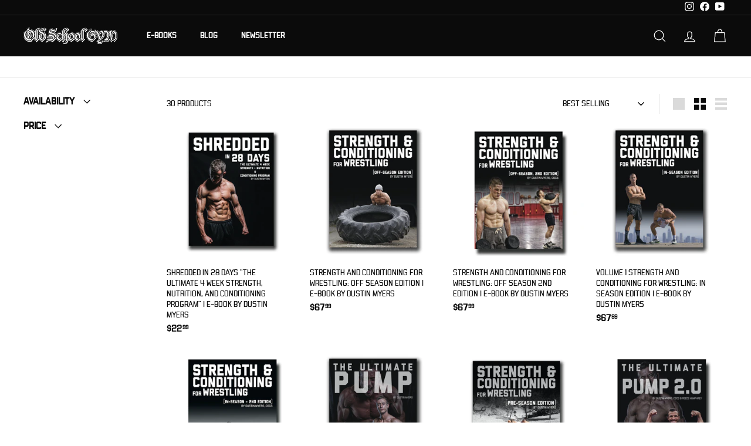

--- FILE ---
content_type: text/html; charset=utf-8
request_url: https://oldschoolgym.com/collections/bf-2023
body_size: 40670
content:
<!doctype html>
<html class="no-js" lang="en" dir="ltr">
<head>


  
  
  <!-- Google Tag Manager -->
<script>(function(w,d,s,l,i){w[l]=w[l]||[];w[l].push({'gtm.start':
new Date().getTime(),event:'gtm.js'});var f=d.getElementsByTagName(s)[0],
j=d.createElement(s),dl=l!='dataLayer'?'&l='+l:'';j.async=true;j.src=
'https://www.googletagmanager.com/gtm.js?id='+i+dl;f.parentNode.insertBefore(j,f);
})(window,document,'script','dataLayer','GTM-WGML2ZP');</script>
<!-- End Google Tag Manager -->
  
  
  <!-- Global site tag (gtag.js) - Google Ads: 10858758121 -->
<script async src="https://www.googletagmanager.com/gtag/js?id=AW-10858758121"></script>
<script>
  window.dataLayer = window.dataLayer || [];
  function gtag(){dataLayer.push(arguments);}
  gtag('js', new Date());

  gtag('config', 'AW-10858758121');
</script>

  
  
  <meta name="google-site-verification" content="gZgM-8nGoQuFAbmR7Q5mq-0RaHwmx32e3GuNWx4IPhw" />
  <meta charset="utf-8">
  <meta http-equiv="X-UA-Compatible" content="IE=edge,chrome=1">
  <meta name="viewport" content="width=device-width,initial-scale=1">
  <meta name="theme-color" content="#0b0b0b">
  <link rel="canonical" href="https://oldschoolgym.com/collections/bf-2023">
  <link rel="preload" as="script" href="//oldschoolgym.com/cdn/shop/t/10/assets/theme.js?v=120770602389194496241646666914">
  <link rel="preconnect" href="https://cdn.shopify.com">
  <link rel="preconnect" href="https://fonts.shopifycdn.com">
  <link rel="dns-prefetch" href="https://productreviews.shopifycdn.com">
  <link rel="dns-prefetch" href="https://ajax.googleapis.com">
  <link rel="dns-prefetch" href="https://maps.googleapis.com">
  <link rel="dns-prefetch" href="https://maps.gstatic.com"><title>BF 2023
&ndash; Old School Gym
</title>
<meta property="og:site_name" content="Old School Gym">
  <meta property="og:url" content="https://oldschoolgym.com/collections/bf-2023">
  <meta property="og:title" content="BF 2023">
  <meta property="og:type" content="website">
  <meta property="og:description" content="The Old School Gym is a "no-nonsense" workout facility based in Pataskala, Ohio.  We make clothing and equipment for athletes who train hard."><meta property="og:image" content="http://oldschoolgym.com/cdn/shop/files/Untitled-1Artboard-1_623fb5c0-db80-434c-8355-67d505e1cf3e.png?v=1646670334">
    <meta property="og:image:secure_url" content="https://oldschoolgym.com/cdn/shop/files/Untitled-1Artboard-1_623fb5c0-db80-434c-8355-67d505e1cf3e.png?v=1646670334">
    <meta property="og:image:width" content="1200">
    <meta property="og:image:height" content="628"><meta name="twitter:site" content="@">
  <meta name="twitter:card" content="summary_large_image">
  <meta name="twitter:title" content="BF 2023">
  <meta name="twitter:description" content="The Old School Gym is a "no-nonsense" workout facility based in Pataskala, Ohio.  We make clothing and equipment for athletes who train hard.">
<style data-shopify>@font-face {
  font-family: Poppins;
  font-weight: 700;
  font-style: normal;
  font-display: swap;
  src: url("//oldschoolgym.com/cdn/fonts/poppins/poppins_n7.56758dcf284489feb014a026f3727f2f20a54626.woff2") format("woff2"),
       url("//oldschoolgym.com/cdn/fonts/poppins/poppins_n7.f34f55d9b3d3205d2cd6f64955ff4b36f0cfd8da.woff") format("woff");
}

  @font-face {
  font-family: Poppins;
  font-weight: 300;
  font-style: normal;
  font-display: swap;
  src: url("//oldschoolgym.com/cdn/fonts/poppins/poppins_n3.05f58335c3209cce17da4f1f1ab324ebe2982441.woff2") format("woff2"),
       url("//oldschoolgym.com/cdn/fonts/poppins/poppins_n3.6971368e1f131d2c8ff8e3a44a36b577fdda3ff5.woff") format("woff");
}


  @font-face {
  font-family: Poppins;
  font-weight: 600;
  font-style: normal;
  font-display: swap;
  src: url("//oldschoolgym.com/cdn/fonts/poppins/poppins_n6.aa29d4918bc243723d56b59572e18228ed0786f6.woff2") format("woff2"),
       url("//oldschoolgym.com/cdn/fonts/poppins/poppins_n6.5f815d845fe073750885d5b7e619ee00e8111208.woff") format("woff");
}

  @font-face {
  font-family: Poppins;
  font-weight: 300;
  font-style: italic;
  font-display: swap;
  src: url("//oldschoolgym.com/cdn/fonts/poppins/poppins_i3.8536b4423050219f608e17f134fe9ea3b01ed890.woff2") format("woff2"),
       url("//oldschoolgym.com/cdn/fonts/poppins/poppins_i3.0f4433ada196bcabf726ed78f8e37e0995762f7f.woff") format("woff");
}

  @font-face {
  font-family: Poppins;
  font-weight: 600;
  font-style: italic;
  font-display: swap;
  src: url("//oldschoolgym.com/cdn/fonts/poppins/poppins_i6.bb8044d6203f492888d626dafda3c2999253e8e9.woff2") format("woff2"),
       url("//oldschoolgym.com/cdn/fonts/poppins/poppins_i6.e233dec1a61b1e7dead9f920159eda42280a02c3.woff") format("woff");
}

</style><link href="//oldschoolgym.com/cdn/shop/t/10/assets/theme.css?v=182839795592164686291759332779" rel="stylesheet" type="text/css" media="all" />
<style data-shopify>@font-face {
  font-family: "Liberator";
  src: url('//oldschoolgym.com/cdn/shop/t/10/assets/liberator-light-webfont.woff2?v=113522188570513822731646666993') format("woff2"),
       url('//oldschoolgym.com/cdn/shop/t/10/assets/liberator-light-webfont.woff?v=164870669053424235681646666985') format("woff");
}
  :root {
    --typeHeaderPrimary: Liberator;
    --typeHeaderFallback: Liberator;
    --typeHeaderSize: 75px;
    --typeHeaderWeight: 700;
    --typeHeaderLineHeight: 1.1;
    --typeHeaderSpacing: 0.0em;

    --typeBasePrimary: Liberator;
    --typeBaseFallback:sans-serif;
    --typeBaseSize: 14px;
    --typeBaseWeight: 300;
    --typeBaseSpacing: 0.0em;
    --typeBaseLineHeight: 1.3;

    --colorSmallImageBg: #ffffff;
    --colorSmallImageBgDark: #f7f7f7;
    --colorLargeImageBg: #0b0b0b;
    --colorLargeImageBgLight: #2c2c2c;

    --iconWeight: 3px;
    --iconLinecaps: miter;

    
      --buttonRadius: 0px;
      --btnPadding: 11px 20px;
    

    
      --roundness: 0px;
    

    
      --gridThickness: 0px;
    

    --productTileMargin: 0%;
    --collectionTileMargin: 0%;

    --swatchSize: 53px;
  }

  @media screen and (max-width: 768px) {
    :root {
      --typeBaseSize: 12px;

      
        --roundness: 0px;
        --btnPadding: 9px 17px;
      
    }
  }</style><script>
    document.documentElement.className = document.documentElement.className.replace('no-js', 'js');

    window.theme = window.theme || {};
    theme.routes = {
      home: "/",
      collections: "/collections",
      cart: "/cart.js",
      cartPage: "/cart",
      cartAdd: "/cart/add.js",
      cartChange: "/cart/change.js",
      search: "/search"
    };
    theme.strings = {
      soldOut: "Sold Out",
      unavailable: "Unavailable",
      inStockLabel: "In stock, ready to ship",
      stockLabel: "Low stock - [count] items left",
      willNotShipUntil: "Ready to ship [date]",
      willBeInStockAfter: "Back in stock [date]",
      waitingForStock: "Inventory on the way",
      savePrice: "Save [saved_amount]",
      cartEmpty: "Your cart is currently empty.",
      cartTermsConfirmation: "You must agree with the terms and conditions of sales to check out",
      searchCollections: "Collections:",
      searchPages: "Pages:",
      searchArticles: "Articles:"
    };
    theme.settings = {
      dynamicVariantsEnable: true,
      cartType: "dropdown",
      isCustomerTemplate: false,
      moneyFormat: "${{amount}}",
      saveType: "dollar",
      productImageSize: "square",
      productImageCover: true,
      predictiveSearch: true,
      predictiveSearchType: "product,article",
      superScriptSetting: true,
      superScriptPrice: true,
      quickView: true,
      quickAdd: true,
      themeName: 'Expanse',
      themeVersion: "2.5.1"
    };
  </script>

  <script>window.performance && window.performance.mark && window.performance.mark('shopify.content_for_header.start');</script><meta name="facebook-domain-verification" content="bhfrn3auv1miam74vjlsb6x1likrhz">
<meta name="facebook-domain-verification" content="bhfrn3auv1miam74vjlsb6x1likrhz">
<meta name="google-site-verification" content="WdWJMG1wCH0Wf0loh7MzLXCLDwzNeCsrLkMslKNfKQM">
<meta name="google-site-verification" content="D7XEq911bdoUQfUDYM3p5vCw9Fu2FXSw0ni-9EsDkG0">
<meta id="shopify-digital-wallet" name="shopify-digital-wallet" content="/13362823/digital_wallets/dialog">
<meta name="shopify-checkout-api-token" content="21a64e24d41a5b4c515c6f24782ab2b8">
<link rel="alternate" type="application/atom+xml" title="Feed" href="/collections/bf-2023.atom" />
<link rel="alternate" type="application/json+oembed" href="https://oldschoolgym.com/collections/bf-2023.oembed">
<script async="async" src="/checkouts/internal/preloads.js?locale=en-US"></script>
<link rel="preconnect" href="https://shop.app" crossorigin="anonymous">
<script async="async" src="https://shop.app/checkouts/internal/preloads.js?locale=en-US&shop_id=13362823" crossorigin="anonymous"></script>
<script id="apple-pay-shop-capabilities" type="application/json">{"shopId":13362823,"countryCode":"US","currencyCode":"USD","merchantCapabilities":["supports3DS"],"merchantId":"gid:\/\/shopify\/Shop\/13362823","merchantName":"Old School Gym","requiredBillingContactFields":["postalAddress","email"],"requiredShippingContactFields":["postalAddress","email"],"shippingType":"shipping","supportedNetworks":["visa","masterCard","amex","discover","elo","jcb"],"total":{"type":"pending","label":"Old School Gym","amount":"1.00"},"shopifyPaymentsEnabled":true,"supportsSubscriptions":true}</script>
<script id="shopify-features" type="application/json">{"accessToken":"21a64e24d41a5b4c515c6f24782ab2b8","betas":["rich-media-storefront-analytics"],"domain":"oldschoolgym.com","predictiveSearch":true,"shopId":13362823,"locale":"en"}</script>
<script>var Shopify = Shopify || {};
Shopify.shop = "old-school-gym-2.myshopify.com";
Shopify.locale = "en";
Shopify.currency = {"active":"USD","rate":"1.0"};
Shopify.country = "US";
Shopify.theme = {"name":"New Theme - Custom Font ","id":128985137314,"schema_name":"Expanse","schema_version":"2.5.1","theme_store_id":902,"role":"main"};
Shopify.theme.handle = "null";
Shopify.theme.style = {"id":null,"handle":null};
Shopify.cdnHost = "oldschoolgym.com/cdn";
Shopify.routes = Shopify.routes || {};
Shopify.routes.root = "/";</script>
<script type="module">!function(o){(o.Shopify=o.Shopify||{}).modules=!0}(window);</script>
<script>!function(o){function n(){var o=[];function n(){o.push(Array.prototype.slice.apply(arguments))}return n.q=o,n}var t=o.Shopify=o.Shopify||{};t.loadFeatures=n(),t.autoloadFeatures=n()}(window);</script>
<script>
  window.ShopifyPay = window.ShopifyPay || {};
  window.ShopifyPay.apiHost = "shop.app\/pay";
  window.ShopifyPay.redirectState = null;
</script>
<script id="shop-js-analytics" type="application/json">{"pageType":"collection"}</script>
<script defer="defer" async type="module" src="//oldschoolgym.com/cdn/shopifycloud/shop-js/modules/v2/client.init-shop-cart-sync_BT-GjEfc.en.esm.js"></script>
<script defer="defer" async type="module" src="//oldschoolgym.com/cdn/shopifycloud/shop-js/modules/v2/chunk.common_D58fp_Oc.esm.js"></script>
<script defer="defer" async type="module" src="//oldschoolgym.com/cdn/shopifycloud/shop-js/modules/v2/chunk.modal_xMitdFEc.esm.js"></script>
<script type="module">
  await import("//oldschoolgym.com/cdn/shopifycloud/shop-js/modules/v2/client.init-shop-cart-sync_BT-GjEfc.en.esm.js");
await import("//oldschoolgym.com/cdn/shopifycloud/shop-js/modules/v2/chunk.common_D58fp_Oc.esm.js");
await import("//oldschoolgym.com/cdn/shopifycloud/shop-js/modules/v2/chunk.modal_xMitdFEc.esm.js");

  window.Shopify.SignInWithShop?.initShopCartSync?.({"fedCMEnabled":true,"windoidEnabled":true});

</script>
<script>
  window.Shopify = window.Shopify || {};
  if (!window.Shopify.featureAssets) window.Shopify.featureAssets = {};
  window.Shopify.featureAssets['shop-js'] = {"shop-cart-sync":["modules/v2/client.shop-cart-sync_DZOKe7Ll.en.esm.js","modules/v2/chunk.common_D58fp_Oc.esm.js","modules/v2/chunk.modal_xMitdFEc.esm.js"],"init-fed-cm":["modules/v2/client.init-fed-cm_B6oLuCjv.en.esm.js","modules/v2/chunk.common_D58fp_Oc.esm.js","modules/v2/chunk.modal_xMitdFEc.esm.js"],"shop-cash-offers":["modules/v2/client.shop-cash-offers_D2sdYoxE.en.esm.js","modules/v2/chunk.common_D58fp_Oc.esm.js","modules/v2/chunk.modal_xMitdFEc.esm.js"],"shop-login-button":["modules/v2/client.shop-login-button_QeVjl5Y3.en.esm.js","modules/v2/chunk.common_D58fp_Oc.esm.js","modules/v2/chunk.modal_xMitdFEc.esm.js"],"pay-button":["modules/v2/client.pay-button_DXTOsIq6.en.esm.js","modules/v2/chunk.common_D58fp_Oc.esm.js","modules/v2/chunk.modal_xMitdFEc.esm.js"],"shop-button":["modules/v2/client.shop-button_DQZHx9pm.en.esm.js","modules/v2/chunk.common_D58fp_Oc.esm.js","modules/v2/chunk.modal_xMitdFEc.esm.js"],"avatar":["modules/v2/client.avatar_BTnouDA3.en.esm.js"],"init-windoid":["modules/v2/client.init-windoid_CR1B-cfM.en.esm.js","modules/v2/chunk.common_D58fp_Oc.esm.js","modules/v2/chunk.modal_xMitdFEc.esm.js"],"init-shop-for-new-customer-accounts":["modules/v2/client.init-shop-for-new-customer-accounts_C_vY_xzh.en.esm.js","modules/v2/client.shop-login-button_QeVjl5Y3.en.esm.js","modules/v2/chunk.common_D58fp_Oc.esm.js","modules/v2/chunk.modal_xMitdFEc.esm.js"],"init-shop-email-lookup-coordinator":["modules/v2/client.init-shop-email-lookup-coordinator_BI7n9ZSv.en.esm.js","modules/v2/chunk.common_D58fp_Oc.esm.js","modules/v2/chunk.modal_xMitdFEc.esm.js"],"init-shop-cart-sync":["modules/v2/client.init-shop-cart-sync_BT-GjEfc.en.esm.js","modules/v2/chunk.common_D58fp_Oc.esm.js","modules/v2/chunk.modal_xMitdFEc.esm.js"],"shop-toast-manager":["modules/v2/client.shop-toast-manager_DiYdP3xc.en.esm.js","modules/v2/chunk.common_D58fp_Oc.esm.js","modules/v2/chunk.modal_xMitdFEc.esm.js"],"init-customer-accounts":["modules/v2/client.init-customer-accounts_D9ZNqS-Q.en.esm.js","modules/v2/client.shop-login-button_QeVjl5Y3.en.esm.js","modules/v2/chunk.common_D58fp_Oc.esm.js","modules/v2/chunk.modal_xMitdFEc.esm.js"],"init-customer-accounts-sign-up":["modules/v2/client.init-customer-accounts-sign-up_iGw4briv.en.esm.js","modules/v2/client.shop-login-button_QeVjl5Y3.en.esm.js","modules/v2/chunk.common_D58fp_Oc.esm.js","modules/v2/chunk.modal_xMitdFEc.esm.js"],"shop-follow-button":["modules/v2/client.shop-follow-button_CqMgW2wH.en.esm.js","modules/v2/chunk.common_D58fp_Oc.esm.js","modules/v2/chunk.modal_xMitdFEc.esm.js"],"checkout-modal":["modules/v2/client.checkout-modal_xHeaAweL.en.esm.js","modules/v2/chunk.common_D58fp_Oc.esm.js","modules/v2/chunk.modal_xMitdFEc.esm.js"],"shop-login":["modules/v2/client.shop-login_D91U-Q7h.en.esm.js","modules/v2/chunk.common_D58fp_Oc.esm.js","modules/v2/chunk.modal_xMitdFEc.esm.js"],"lead-capture":["modules/v2/client.lead-capture_BJmE1dJe.en.esm.js","modules/v2/chunk.common_D58fp_Oc.esm.js","modules/v2/chunk.modal_xMitdFEc.esm.js"],"payment-terms":["modules/v2/client.payment-terms_Ci9AEqFq.en.esm.js","modules/v2/chunk.common_D58fp_Oc.esm.js","modules/v2/chunk.modal_xMitdFEc.esm.js"]};
</script>
<script>(function() {
  var isLoaded = false;
  function asyncLoad() {
    if (isLoaded) return;
    isLoaded = true;
    var urls = ["\/\/www.powr.io\/powr.js?powr-token=old-school-gym-2.myshopify.com\u0026external-type=shopify\u0026shop=old-school-gym-2.myshopify.com","\/\/shopify.privy.com\/widget.js?shop=old-school-gym-2.myshopify.com","\/\/staticw2.yotpo.com\/VNyEoVDyvUP0v0Cq9cjK105za4ctJapeM8EVD3PN\/widget.js?shop=old-school-gym-2.myshopify.com","https:\/\/cdnbsig.spicegems.com\/js\/serve\/v2\/sgGallery.min.js?shop=old-school-gym-2.myshopify.com","https:\/\/static.klaviyo.com\/onsite\/js\/P3WVKQ\/klaviyo.js?company_id=P3WVKQ\u0026shop=old-school-gym-2.myshopify.com"];
    for (var i = 0; i < urls.length; i++) {
      var s = document.createElement('script');
      s.type = 'text/javascript';
      s.async = true;
      s.src = urls[i];
      var x = document.getElementsByTagName('script')[0];
      x.parentNode.insertBefore(s, x);
    }
  };
  if(window.attachEvent) {
    window.attachEvent('onload', asyncLoad);
  } else {
    window.addEventListener('load', asyncLoad, false);
  }
})();</script>
<script id="__st">var __st={"a":13362823,"offset":-18000,"reqid":"2abba51b-9830-4a5b-9d24-32d48847d4d0-1769325559","pageurl":"oldschoolgym.com\/collections\/bf-2023","u":"324c5c004a92","p":"collection","rtyp":"collection","rid":295274774690};</script>
<script>window.ShopifyPaypalV4VisibilityTracking = true;</script>
<script id="captcha-bootstrap">!function(){'use strict';const t='contact',e='account',n='new_comment',o=[[t,t],['blogs',n],['comments',n],[t,'customer']],c=[[e,'customer_login'],[e,'guest_login'],[e,'recover_customer_password'],[e,'create_customer']],r=t=>t.map((([t,e])=>`form[action*='/${t}']:not([data-nocaptcha='true']) input[name='form_type'][value='${e}']`)).join(','),a=t=>()=>t?[...document.querySelectorAll(t)].map((t=>t.form)):[];function s(){const t=[...o],e=r(t);return a(e)}const i='password',u='form_key',d=['recaptcha-v3-token','g-recaptcha-response','h-captcha-response',i],f=()=>{try{return window.sessionStorage}catch{return}},m='__shopify_v',_=t=>t.elements[u];function p(t,e,n=!1){try{const o=window.sessionStorage,c=JSON.parse(o.getItem(e)),{data:r}=function(t){const{data:e,action:n}=t;return t[m]||n?{data:e,action:n}:{data:t,action:n}}(c);for(const[e,n]of Object.entries(r))t.elements[e]&&(t.elements[e].value=n);n&&o.removeItem(e)}catch(o){console.error('form repopulation failed',{error:o})}}const l='form_type',E='cptcha';function T(t){t.dataset[E]=!0}const w=window,h=w.document,L='Shopify',v='ce_forms',y='captcha';let A=!1;((t,e)=>{const n=(g='f06e6c50-85a8-45c8-87d0-21a2b65856fe',I='https://cdn.shopify.com/shopifycloud/storefront-forms-hcaptcha/ce_storefront_forms_captcha_hcaptcha.v1.5.2.iife.js',D={infoText:'Protected by hCaptcha',privacyText:'Privacy',termsText:'Terms'},(t,e,n)=>{const o=w[L][v],c=o.bindForm;if(c)return c(t,g,e,D).then(n);var r;o.q.push([[t,g,e,D],n]),r=I,A||(h.body.append(Object.assign(h.createElement('script'),{id:'captcha-provider',async:!0,src:r})),A=!0)});var g,I,D;w[L]=w[L]||{},w[L][v]=w[L][v]||{},w[L][v].q=[],w[L][y]=w[L][y]||{},w[L][y].protect=function(t,e){n(t,void 0,e),T(t)},Object.freeze(w[L][y]),function(t,e,n,w,h,L){const[v,y,A,g]=function(t,e,n){const i=e?o:[],u=t?c:[],d=[...i,...u],f=r(d),m=r(i),_=r(d.filter((([t,e])=>n.includes(e))));return[a(f),a(m),a(_),s()]}(w,h,L),I=t=>{const e=t.target;return e instanceof HTMLFormElement?e:e&&e.form},D=t=>v().includes(t);t.addEventListener('submit',(t=>{const e=I(t);if(!e)return;const n=D(e)&&!e.dataset.hcaptchaBound&&!e.dataset.recaptchaBound,o=_(e),c=g().includes(e)&&(!o||!o.value);(n||c)&&t.preventDefault(),c&&!n&&(function(t){try{if(!f())return;!function(t){const e=f();if(!e)return;const n=_(t);if(!n)return;const o=n.value;o&&e.removeItem(o)}(t);const e=Array.from(Array(32),(()=>Math.random().toString(36)[2])).join('');!function(t,e){_(t)||t.append(Object.assign(document.createElement('input'),{type:'hidden',name:u})),t.elements[u].value=e}(t,e),function(t,e){const n=f();if(!n)return;const o=[...t.querySelectorAll(`input[type='${i}']`)].map((({name:t})=>t)),c=[...d,...o],r={};for(const[a,s]of new FormData(t).entries())c.includes(a)||(r[a]=s);n.setItem(e,JSON.stringify({[m]:1,action:t.action,data:r}))}(t,e)}catch(e){console.error('failed to persist form',e)}}(e),e.submit())}));const S=(t,e)=>{t&&!t.dataset[E]&&(n(t,e.some((e=>e===t))),T(t))};for(const o of['focusin','change'])t.addEventListener(o,(t=>{const e=I(t);D(e)&&S(e,y())}));const B=e.get('form_key'),M=e.get(l),P=B&&M;t.addEventListener('DOMContentLoaded',(()=>{const t=y();if(P)for(const e of t)e.elements[l].value===M&&p(e,B);[...new Set([...A(),...v().filter((t=>'true'===t.dataset.shopifyCaptcha))])].forEach((e=>S(e,t)))}))}(h,new URLSearchParams(w.location.search),n,t,e,['guest_login'])})(!0,!0)}();</script>
<script integrity="sha256-4kQ18oKyAcykRKYeNunJcIwy7WH5gtpwJnB7kiuLZ1E=" data-source-attribution="shopify.loadfeatures" defer="defer" src="//oldschoolgym.com/cdn/shopifycloud/storefront/assets/storefront/load_feature-a0a9edcb.js" crossorigin="anonymous"></script>
<script crossorigin="anonymous" defer="defer" src="//oldschoolgym.com/cdn/shopifycloud/storefront/assets/shopify_pay/storefront-65b4c6d7.js?v=20250812"></script>
<script data-source-attribution="shopify.dynamic_checkout.dynamic.init">var Shopify=Shopify||{};Shopify.PaymentButton=Shopify.PaymentButton||{isStorefrontPortableWallets:!0,init:function(){window.Shopify.PaymentButton.init=function(){};var t=document.createElement("script");t.src="https://oldschoolgym.com/cdn/shopifycloud/portable-wallets/latest/portable-wallets.en.js",t.type="module",document.head.appendChild(t)}};
</script>
<script data-source-attribution="shopify.dynamic_checkout.buyer_consent">
  function portableWalletsHideBuyerConsent(e){var t=document.getElementById("shopify-buyer-consent"),n=document.getElementById("shopify-subscription-policy-button");t&&n&&(t.classList.add("hidden"),t.setAttribute("aria-hidden","true"),n.removeEventListener("click",e))}function portableWalletsShowBuyerConsent(e){var t=document.getElementById("shopify-buyer-consent"),n=document.getElementById("shopify-subscription-policy-button");t&&n&&(t.classList.remove("hidden"),t.removeAttribute("aria-hidden"),n.addEventListener("click",e))}window.Shopify?.PaymentButton&&(window.Shopify.PaymentButton.hideBuyerConsent=portableWalletsHideBuyerConsent,window.Shopify.PaymentButton.showBuyerConsent=portableWalletsShowBuyerConsent);
</script>
<script data-source-attribution="shopify.dynamic_checkout.cart.bootstrap">document.addEventListener("DOMContentLoaded",(function(){function t(){return document.querySelector("shopify-accelerated-checkout-cart, shopify-accelerated-checkout")}if(t())Shopify.PaymentButton.init();else{new MutationObserver((function(e,n){t()&&(Shopify.PaymentButton.init(),n.disconnect())})).observe(document.body,{childList:!0,subtree:!0})}}));
</script>
<link id="shopify-accelerated-checkout-styles" rel="stylesheet" media="screen" href="https://oldschoolgym.com/cdn/shopifycloud/portable-wallets/latest/accelerated-checkout-backwards-compat.css" crossorigin="anonymous">
<style id="shopify-accelerated-checkout-cart">
        #shopify-buyer-consent {
  margin-top: 1em;
  display: inline-block;
  width: 100%;
}

#shopify-buyer-consent.hidden {
  display: none;
}

#shopify-subscription-policy-button {
  background: none;
  border: none;
  padding: 0;
  text-decoration: underline;
  font-size: inherit;
  cursor: pointer;
}

#shopify-subscription-policy-button::before {
  box-shadow: none;
}

      </style>

<script>window.performance && window.performance.mark && window.performance.mark('shopify.content_for_header.end');</script>

  <script src="//oldschoolgym.com/cdn/shop/t/10/assets/vendor-scripts-v2.js" defer="defer"></script>
  <script src="//oldschoolgym.com/cdn/shop/t/10/assets/theme.js?v=120770602389194496241646666914" defer="defer"></script><script>
/**********************

* DEFINITION: A data layer helps you collect more accurate analytics data, that in turn allows you to better understand what potential buyers are doing on your website and where you can make improvements. It also reduces the time to implement marketing tags on a website, and reduces the need for IT involvement, leaving them to get on with implementing new features and fixing bugs.

* RESOURCES:
* http://www.datalayerdoctor.com/a-gentle-introduction-to-the-data-layer-for-digital-marketers/
* http://www.simoahava.com/analytics/data-layer/

* EXTERNAL DEPENDENCIES:
* jQuery
* jQuery Cookie Plugin v1.4.1 - https://github.com/carhartl/jquery-cookie
* cartjs - https://github.com/discolabs/cartjs

* DataLayer Architecture: Shopify v1.2
* COPYRIGHT 2021
* LICENSES: MIT ( https://opensource.org/licenses/MIT )
*/

/**********************
* PRELOADS 
* load jquery if it doesn't exist
***********************/ 

if(!window.jQuery){
    var jqueryScript = document.createElement('script');
    jqueryScript.setAttribute('src','https://ajax.googleapis.com/ajax/libs/jquery/3.6.0/jquery.min.js'); 
    document.head.appendChild(jqueryScript); 
}

__DL__jQueryinterval = setInterval(function(){
    // wait for jQuery to load & run script after jQuery has loaded
    if(window.jQuery){
        // search parameters
        getURLParams = function(name, url){
            if (!url) url = window.location.href;
            name = name.replace(/[\[\]]/g, "\\$&");
            var regex = new RegExp("[?&]" + name + "(=([^&#]*)|&|#|$)"),
            results = regex.exec(url);
            if (!results) return null;
            if (!results[2]) return '';
            return decodeURIComponent(results[2].replace(/\+/g, " "));
        };
        
        /**********************
        * DYNAMIC DEPENDENCIES
        ***********************/
        
        __DL__ = {
            dynamicCart: true,  // if cart is dynamic (meaning no refresh on cart add) set to true
            debug: true, // if true, console messages will be displayed
            cart: null,
            wishlist: null,
            removeCart: null
        };
        
        customBindings = {
            cartTriggers: [],
            viewCart: [],
            removeCartTrigger: [],
            cartVisableSelector: [],
            promoSubscriptionsSelectors: [],
            promoSuccess: [],
            ctaSelectors: [],
            newsletterSelectors: [],
            newsletterSuccess: [],
            searchPage: [],
            wishlistSelector: [],
            removeWishlist: [],
            wishlistPage: [],
            searchTermQuery: [getURLParams('q')], // replace var with correct query
        };
        
        /* DO NOT EDIT */
        defaultBindings = {
            cartTriggers: ['form[action="/cart/add"] [type="submit"],.add-to-cart,.cart-btn'],
            viewCart: ['form[action="/cart"],.my-cart,.trigger-cart,#mobileCart'],
            removeCartTrigger: ['[href*="/cart/change"]'],
            cartVisableSelector: ['.inlinecart.is-active,.inline-cart.is-active'],
            promoSubscriptionsSelectors: [],
            promoSuccess: [],
            ctaSelectors: [],
            newsletterSelectors: ['input.contact_email'],
            newsletterSuccess: ['.success_message'],
            searchPage: ['search'],
            wishlistSelector: [],
            removeWishlist: [],
            wishlistPage: []
        };
        
        // stitch bindings
        objectArray = customBindings;
        outputObject = __DL__;
        
        applyBindings = function(objectArray, outputObject){
            for (var x in objectArray) {  
                var key = x;
                var objs = objectArray[x]; 
                values = [];    
                if(objs.length > 0){    
                    values.push(objs);
                    if(key in outputObject){              
                        values.push(outputObject[key]); 
                        outputObject[key] = values.join(", "); 
                    }else{        
                        outputObject[key] = values.join(", ");
                    }   
                }  
            }
        };
        
        applyBindings(customBindings, __DL__);
        applyBindings(defaultBindings, __DL__);
        
        /**********************
        * PREREQUISITE LIBRARIES 
        ***********************/
        
        clearInterval(__DL__jQueryinterval);
        
        // jquery-cookies.js
        if(typeof $.cookie!==undefined){(function(a){if(typeof define==='function'&&define.amd){define(['jquery'],a)}else if(typeof exports==='object'){module.exports=a(require('jquery'))}else{a(jQuery)}}(function($){var g=/\+/g;function encode(s){return h.raw?s:encodeURIComponent(s)}function decode(s){return h.raw?s:decodeURIComponent(s)}function stringifyCookieValue(a){return encode(h.json?JSON.stringify(a):String(a))}function parseCookieValue(s){if(s.indexOf('"')===0){s=s.slice(1,-1).replace(/\\"/g,'"').replace(/\\\\/g,'\\')}try{s=decodeURIComponent(s.replace(g,' '));return h.json?JSON.parse(s):s}catch(e){}}function read(s,a){var b=h.raw?s:parseCookieValue(s);return $.isFunction(a)?a(b):b}var h=$.cookie=function(a,b,c){if(arguments.length>1&&!$.isFunction(b)){c=$.extend({},h.defaults,c);if(typeof c.expires==='number'){var d=c.expires,t=c.expires=new Date();t.setMilliseconds(t.getMilliseconds()+d*864e+5)}return(document.cookie=[encode(a),'=',stringifyCookieValue(b),c.expires?'; expires='+c.expires.toUTCString():'',c.path?'; path='+c.path:'',c.domain?'; domain='+c.domain:'',c.secure?'; secure':''].join(''))}var e=a?undefined:{},cookies=document.cookie?document.cookie.split('; '):[],i=0,l=cookies.length;for(;i<l;i++){var f=cookies[i].split('='),name=decode(f.shift()),cookie=f.join('=');if(a===name){e=read(cookie,b);break}if(!a&&(cookie=read(cookie))!==undefined){e[name]=cookie}}return e};h.defaults={};$.removeCookie=function(a,b){$.cookie(a,'',$.extend({},b,{expires:-1}));return!$.cookie(a)}}))}
        
        /**********************
        * Begin dataLayer Build 
        ***********************/
        
        /**
        * DEBUG
        * Set to true or false to display messages to the console
        */
        if(__DL__.debug){
            console.log('=====================\n| DATALAYER SHOPIFY |\n---------------------');
            console.log('Page Template: collection');
        }
        
        window.dataLayer = window.dataLayer || [];  // init data layer if doesn't already exist
        dataLayer.push({'event': 'Begin DataLayer'}); // begin datalayer
        
        var template = "collection"; 
        
        /**
        * Landing Page Cookie
        * 1. Detect if user just landed on the site
        * 2. Only fires if Page Title matches website */
        
        $.cookie.raw = true;
        if ($.cookie('landingPage') === undefined || $.cookie('landingPage').length === 0) {
            var landingPage = true;
            $.cookie('landingPage', unescape);
            $.removeCookie('landingPage', {path: '/'});
            $.cookie('landingPage', 'landed', {path: '/'});
        } else {
            var landingPage = false;
            $.cookie('landingPage', unescape);
            $.removeCookie('landingPage', {path: '/'});
            $.cookie('landingPage', 'refresh', {path: '/'});
        }
        if (__DL__.debug) {
            console.log('Landing Page: ' + landingPage);
        }
        
        /** 
        * Log State Cookie */
        
        
        var isLoggedIn = false;
        
        if (!isLoggedIn) {
            $.cookie('logState', unescape);
            $.removeCookie('logState', {path: '/'});
            $.cookie('logState', 'loggedOut', {path: '/'});
        } else {
            if ($.cookie('logState') === 'loggedOut' || $.cookie('logState') === undefined) {
                $.cookie('logState', unescape);
                $.removeCookie('logState', {path: '/'});
                $.cookie('logState', 'firstLog', {path: '/'});
            } else if ($.cookie('logState') === 'firstLog') {
                $.cookie('logState', unescape);
                $.removeCookie('logState', {path: '/'});
                $.cookie('logState', 'refresh', {path: '/'});
            }
        }
        
        if ($.cookie('logState') === 'firstLog') {
            var firstLog = true;
        } else {
            var firstLog = false;
        }
        
        /**********************
        * DATALAYER SECTIONS 
        ***********************/
        
        /**
        * DATALAYER: Landing Page
        * Fires any time a user first lands on the site. */
        
        if ($.cookie('landingPage') === 'landed') {
            dataLayer.push({
                'pageType': 'Landing',
                'event': 'Landing'
            });
            
            if (__DL__.debug) {
                console.log('DATALAYER: Landing Page fired.');
            }
        }
        
        /** 
        * DATALAYER: Log State
        * 1. Determine if user is logged in or not.
        * 2. Return User specific data. */
        
        var logState = {
            
            
            'logState' : "Logged Out",
            
            
            'firstLog'      : firstLog,
            'customerEmail' : null,
            'timestamp'     : Date.now(),  
            
            'customerType'       : 'New',
            'customerTypeNumber' :'1', 
            
            'shippingInfo' : {
                'fullName'  : null,
                'firstName' : null,
                'lastName'  : null,
                'address1'  : null,
                'address2'  : null,
                'street'    : null,
                'city'      : null,
                'province'  : null,
                'zip'       : null,
                'country'   : null,
                'phone'     : null,
            },
            'billingInfo' : {
                'fullName'  : null,
                'firstName' : null,
                'lastName'  : null,
                'address1'  : null,
                'address2'  : null,
                'street'    : null,
                'city'      : null,
                'province'  : null,
                'zip'       : null,
                'country'   : null,
                'phone'     : null,
            },
            'checkoutEmail' : null,
            'currency'      : "USD",
            'pageType'      : 'Log State',
            'event'         : 'Log State'
        }
        
        dataLayer.push(logState);
        if(__DL__.debug){
            console.log("Log State"+" :"+JSON.stringify(logState, null, " "));
        }
        
        /** 
        * DATALAYER: Homepage */
        
        if(document.location.pathname == "/"){
            var homepage = {
                'pageType' : 'Homepage',
                'event'    : 'Homepage'
            };
            dataLayer.push(homepage);
            if(__DL__.debug){
                console.log("Homepage"+" :"+JSON.stringify(homepage, null, " "));
            }
        }
        
        /** 
        * DATALAYER: Blog Articles
        * Fire on Blog Article Pages */
        
        
        
        /** DATALAYER: Product List Page (Collections, Category)
        * Fire on all product listing pages. */
        
        
        var product = {
            'products': [
                {
                    'id'              : 9787766346,
                    'sku'             : null,
                    'variantId'       : null,
                    'productType'     : "Books \u0026 Magazines",
                    'name'            : "Shredded in 28 Days \"The Ultimate 4 week Strength, Nutrition, and Conditioning Program\" | E-Book By Dustin Myers",
                    'price'           : "22.99",
                    'imageURL'        : "https://oldschoolgym.com/cdn/shop/products/28DayShredcover_grande.jpg?v=1504884008", 
                    'productURL'      : 'https://oldschoolgym.com/products/shredded-in-28-days',
                    'brand'           : "Old School Gym",
                    'comparePrice'    : "0.00",
                    'categories'      : ["ALL PRODUCTS","Best Selling Products","BF 2023","E-Books","Facebook Ad Feed","FEATURED ITEMS","Home page","Newest Products"],
                    'currentCategory' : "BF 2023",
                    'productOptions'  : {
                        
                        
                        
                        "Title" : "Default Title",
                        
                        
                        
                    }
                },
                {
                    'id'              : 10180083914,
                    'sku'             : null,
                    'variantId'       : null,
                    'productType'     : "Books \u0026 Magazines",
                    'name'            : "Strength and Conditioning for Wrestling: Off Season Edition | E-Book by Dustin Myers",
                    'price'           : "67.99",
                    'imageURL'        : "https://oldschoolgym.com/cdn/shop/products/OffSeason_grande.jpg?v=1503855884", 
                    'productURL'      : 'https://oldschoolgym.com/products/strength-and-conditioning-for-wrestling-off-season-edition-e-book-by-dustin-myers',
                    'brand'           : "Old School Gym",
                    'comparePrice'    : "0.00",
                    'categories'      : ["ALL PRODUCTS","Best Selling Products","BF 2023","E-Books","Facebook Ad Feed","FEATURED ITEMS","Home page","Newest Products"],
                    'currentCategory' : "BF 2023",
                    'productOptions'  : {
                        
                        
                        
                        "Title" : "Default Title",
                        
                        
                        
                    }
                },
                {
                    'id'              : 2162269978683,
                    'sku'             : null,
                    'variantId'       : null,
                    'productType'     : "Books \u0026 Magazines",
                    'name'            : "Strength and Conditioning for Wrestling: Off Season 2nd Edition | E-Book by Dustin Myers",
                    'price'           : "67.99",
                    'imageURL'        : "https://oldschoolgym.com/cdn/shop/products/OffSeason_2ndEdition_DropShadow_1200_grande.jpg?v=1552953651", 
                    'productURL'      : 'https://oldschoolgym.com/products/strength-and-conditioning-for-wrestling-off-season-2nd-edition-e-book-by-dustin-myers',
                    'brand'           : "Old School Gym",
                    'comparePrice'    : "0.00",
                    'categories'      : ["ALL PRODUCTS","Best Selling Products","BF 2023","E-Books","Facebook Ad Feed","FEATURED ITEMS","Home page","Newest Products"],
                    'currentCategory' : "BF 2023",
                    'productOptions'  : {
                        
                        
                        
                        "Title" : "Default Title",
                        
                        
                        
                    }
                },
                {
                    'id'              : 9431651850,
                    'sku'             : null,
                    'variantId'       : null,
                    'productType'     : "Books \u0026 Magazines",
                    'name'            : "Volume 1 Strength and Conditioning for Wrestling: In Season Edition | E-Book by Dustin Myers",
                    'price'           : "67.99",
                    'imageURL'        : "https://oldschoolgym.com/cdn/shop/products/InSeason_grande.jpg?v=1495127740", 
                    'productURL'      : 'https://oldschoolgym.com/products/wrestling-strength-ebook',
                    'brand'           : "Old School Gym",
                    'comparePrice'    : "0.00",
                    'categories'      : ["ALL PRODUCTS","Best Selling Products","BF 2023","E-Books","Facebook Ad Feed","FEATURED ITEMS","Home page","Newest Products"],
                    'currentCategory' : "BF 2023",
                    'productOptions'  : {
                        
                        
                        
                        "Title" : "Default Title",
                        
                        
                        
                    }
                },
                {
                    'id'              : 1665182597179,
                    'sku'             : null,
                    'variantId'       : null,
                    'productType'     : "Books \u0026 Magazines",
                    'name'            : "Volume 2 Strength and Conditioning for Wrestling: In Season Edition | E-Book by Dustin Myers",
                    'price'           : "67.99",
                    'imageURL'        : "https://oldschoolgym.com/cdn/shop/products/InSeason_Volume2_Cover_Shadow_grande.jpg?v=1555462909", 
                    'productURL'      : 'https://oldschoolgym.com/products/volume-2-strength-and-conditioning-for-wrestling-in-season-edition-e-book-by-dustin-myers',
                    'brand'           : "Old School Gym",
                    'comparePrice'    : "0.00",
                    'categories'      : ["ALL PRODUCTS","Best Selling Products","BF 2023","E-Books","Facebook Ad Feed","FEATURED ITEMS","Home page","Newest Products"],
                    'currentCategory' : "BF 2023",
                    'productOptions'  : {
                        
                        
                        
                        "Title" : "Default Title",
                        
                        
                        
                    }
                },
                {
                    'id'              : 10605597386,
                    'sku'             : null,
                    'variantId'       : null,
                    'productType'     : "Books \u0026 Magazines",
                    'name'            : "The Ultimate Pump | E-Book By Dustin Myers",
                    'price'           : "22.99",
                    'imageURL'        : "https://oldschoolgym.com/cdn/shop/products/UltimatePump_grande.jpg?v=1495127705", 
                    'productURL'      : 'https://oldschoolgym.com/products/the-ultimate-pump-e-book-by-dustin-myers',
                    'brand'           : "Old School Gym",
                    'comparePrice'    : "0.00",
                    'categories'      : ["ALL PRODUCTS","Best Selling Products","BF 2023","E-Books","Facebook Ad Feed","FEATURED ITEMS","Home page","Newest Products"],
                    'currentCategory' : "BF 2023",
                    'productOptions'  : {
                        
                        
                        
                        "Title" : "Default Title",
                        
                        
                        
                    }
                },
                {
                    'id'              : 12018123402,
                    'sku'             : null,
                    'variantId'       : null,
                    'productType'     : "Books \u0026 Magazines",
                    'name'            : "Strength \u0026 Conditioning for Wrestling: PRESEASON Edition | E-Book By Dustin Myers",
                    'price'           : "22.99",
                    'imageURL'        : "https://oldschoolgym.com/cdn/shop/products/PreSeason_grande.jpg?v=1510978321", 
                    'productURL'      : 'https://oldschoolgym.com/products/pre-season-workout-e-book-by-dustin-myers',
                    'brand'           : "Old School Gym",
                    'comparePrice'    : "0.00",
                    'categories'      : ["ALL PRODUCTS","Best Selling Products","BF 2023","E-Books","Facebook Ad Feed","FEATURED ITEMS","Home page","Newest Products"],
                    'currentCategory' : "BF 2023",
                    'productOptions'  : {
                        
                        
                        
                        "Title" : "Default Title",
                        
                        
                        
                    }
                },
                {
                    'id'              : 4327863484554,
                    'sku'             : null,
                    'variantId'       : null,
                    'productType'     : "Books \u0026 Magazines",
                    'name'            : "The Ultimate Pump 2.0  | E-Book By Dustin Myers \u0026 Reece Humphrey",
                    'price'           : "22.99",
                    'imageURL'        : "https://oldschoolgym.com/cdn/shop/products/Ultimate2.0CoverProductImage_grande.jpg?v=1572827416", 
                    'productURL'      : 'https://oldschoolgym.com/products/the-ultimate-pump-2-0-e-book-by-dustin-myers',
                    'brand'           : "Old School Gym",
                    'comparePrice'    : "0.00",
                    'categories'      : ["ALL PRODUCTS","Best Selling Products","BF 2023","E-Books","Facebook Ad Feed","FEATURED ITEMS","Home page","Newest Products"],
                    'currentCategory' : "BF 2023",
                    'productOptions'  : {
                        
                        
                        
                        "Title" : "Default Title",
                        
                        
                        
                    }
                },
                {
                    'id'              : 4704801915018,
                    'sku'             : null,
                    'variantId'       : null,
                    'productType'     : "Books \u0026 Magazines",
                    'name'            : "Wrestling Strength - Home Workout Edition | E-Book By Dustin Myers, CSCS",
                    'price'           : "22.99",
                    'imageURL'        : "https://oldschoolgym.com/cdn/shop/products/HomeWorkout_DropShadow_grande.jpg?v=1584976778", 
                    'productURL'      : 'https://oldschoolgym.com/products/wrestling-strength-home-workout-edition-e-book-by-dustin-myers',
                    'brand'           : "Old School Gym",
                    'comparePrice'    : "0.00",
                    'categories'      : ["ALL PRODUCTS","Best Selling Products","BF 2023","E-Books","Facebook Ad Feed","FEATURED ITEMS","Home page","Newest Products"],
                    'currentCategory' : "BF 2023",
                    'productOptions'  : {
                        
                        
                        
                        "Title" : "Default Title",
                        
                        
                        
                    }
                },
                {
                    'id'              : 11928870730,
                    'sku'             : null,
                    'variantId'       : null,
                    'productType'     : "Books \u0026 Magazines",
                    'name'            : "Strength and Conditioning for Wrestling: Youth Edition | E-Book by Dustin Myers",
                    'price'           : "49.99",
                    'imageURL'        : "https://oldschoolgym.com/cdn/shop/products/YouthWrestling_Cover_Shadow_grande.jpg?v=1572903615", 
                    'productURL'      : 'https://oldschoolgym.com/products/strength-and-conditioning-for-wrestling-youth-edition-e-book-by-dustin-myers',
                    'brand'           : "Old School Gym",
                    'comparePrice'    : "0.00",
                    'categories'      : ["ALL PRODUCTS","Best Selling Products","BF 2023","E-Books","Facebook Ad Feed","FEATURED ITEMS","Home page","Newest Products"],
                    'currentCategory' : "BF 2023",
                    'productOptions'  : {
                        
                        
                        
                        "Title" : "Default Title",
                        
                        
                        
                    }
                },
                {
                    'id'              : 2341639520315,
                    'sku'             : null,
                    'variantId'       : null,
                    'productType'     : "Books \u0026 Magazines",
                    'name'            : "Strength \u0026 Conditioning for Wrestling: PRE-SEASON 2nd Edition, 2019 | E-Book By Dustin Myers",
                    'price'           : "22.99",
                    'imageURL'        : "https://oldschoolgym.com/cdn/shop/products/Preseason2_DropShadow_grande.jpg?v=1572903708", 
                    'productURL'      : 'https://oldschoolgym.com/products/strength-conditioning-for-wrestling-pre-season-2nd-edition-e-book-by-dustin-myers',
                    'brand'           : "Old School Gym",
                    'comparePrice'    : "0.00",
                    'categories'      : ["ALL PRODUCTS","Best Selling Products","BF 2023","E-Books","Facebook Ad Feed","FEATURED ITEMS","Home page","Newest Products"],
                    'currentCategory' : "BF 2023",
                    'productOptions'  : {
                        
                        
                        
                        "Title" : "Default Title",
                        
                        
                        
                    }
                },
                {
                    'id'              : 409432129566,
                    'sku'             : null,
                    'variantId'       : null,
                    'productType'     : "Books \u0026 Magazines",
                    'name'            : "GutCheck Guide to Core Strength | E-Book By Dustin Myers",
                    'price'           : "22.99",
                    'imageURL'        : "https://oldschoolgym.com/cdn/shop/products/GutCheckGuideToCore_preview_grande.jpeg?v=1513197028", 
                    'productURL'      : 'https://oldschoolgym.com/products/gutcheck-guide-to-core-strength-e-book-by-dustin-myers',
                    'brand'           : "Old School Gym",
                    'comparePrice'    : "0.00",
                    'categories'      : ["ALL PRODUCTS","Best Selling Products","BF 2023","E-Books","Facebook Ad Feed","FEATURED ITEMS","Home page","Newest Products"],
                    'currentCategory' : "BF 2023",
                    'productOptions'  : {
                        
                        
                        
                        "Title" : "Default Title",
                        
                        
                        
                    }
                },
                {
                    'id'              : 2078709186619,
                    'sku'             : null,
                    'variantId'       : null,
                    'productType'     : "Books \u0026 Magazines",
                    'name'            : "The GutCheck Guide to Bodyweight Training | E-Book By Dustin Myers",
                    'price'           : "22.99",
                    'imageURL'        : "https://oldschoolgym.com/cdn/shop/products/Bodyweight_DropShadow1600_grande.jpg?v=1548993278", 
                    'productURL'      : 'https://oldschoolgym.com/products/gutcheck-guide-to-bodyweight-training-e-book-by-dustin-myers',
                    'brand'           : "Old School Gym",
                    'comparePrice'    : "0.00",
                    'categories'      : ["ALL PRODUCTS","Best Selling Products","BF 2023","E-Books","Facebook Ad Feed","FEATURED ITEMS","Home page","Newest Products"],
                    'currentCategory' : "BF 2023",
                    'productOptions'  : {
                        
                        
                        
                        "Title" : "Default Title",
                        
                        
                        
                    }
                },
                {
                    'id'              : 4391814856842,
                    'sku'             : null,
                    'variantId'       : null,
                    'productType'     : "Books \u0026 Magazines",
                    'name'            : "GutCheck Guide to Conditioning Sub 60 at 40 | E-Book By Dustin Myers, CSCS",
                    'price'           : "22.99",
                    'imageURL'        : "https://oldschoolgym.com/cdn/shop/products/ConditioningDropShadow_grande.jpg?v=1576808479", 
                    'productURL'      : 'https://oldschoolgym.com/products/gutcheck-guide-to-conditioning-sub-60-at-40-e-book-by-dustin-myers-cscs',
                    'brand'           : "Old School Gym",
                    'comparePrice'    : "0.00",
                    'categories'      : ["ALL PRODUCTS","Best Selling Products","BF 2023","E-Books","Facebook Ad Feed","FEATURED ITEMS","Home page","Newest Products"],
                    'currentCategory' : "BF 2023",
                    'productOptions'  : {
                        
                        
                        
                        "Title" : "Default Title",
                        
                        
                        
                    }
                },
                {
                    'id'              : 2306127364155,
                    'sku'             : null,
                    'variantId'       : null,
                    'productType'     : "Books \u0026 Magazines",
                    'name'            : "Grip, Neck and Core Training for Wrestling",
                    'price'           : "22.99",
                    'imageURL'        : "https://oldschoolgym.com/cdn/shop/products/GripNeckCore_DropShadow_grande.jpg?v=1564614632", 
                    'productURL'      : 'https://oldschoolgym.com/products/grip-neck-and-core-training-for-wrestling',
                    'brand'           : "Old School Gym",
                    'comparePrice'    : "0.00",
                    'categories'      : ["ALL PRODUCTS","Best Selling Products","BF 2023","E-Books","Facebook Ad Feed","FEATURED ITEMS","Home page","Newest Products"],
                    'currentCategory' : "BF 2023",
                    'productOptions'  : {
                        
                        
                        
                        "Title" : "Default Title",
                        
                        
                        
                    }
                },
                {
                    'id'              : 7774484725922,
                    'sku'             : null,
                    'variantId'       : null,
                    'productType'     : "Books \u0026 Magazines",
                    'name'            : "Shredded in 28 Days; Vol 1 \u0026 2 Deluxe Edition | E-Book By Dustin Myers, CSCS",
                    'price'           : "22.99",
                    'imageURL'        : "https://oldschoolgym.com/cdn/shop/products/ShreddedDeluxe_DropShadow_1_grande.jpg?v=1672424318", 
                    'productURL'      : 'https://oldschoolgym.com/products/28-day-deluxe-e-book-by-dustin-myers-cscs',
                    'brand'           : "Old School Gym",
                    'comparePrice'    : "0.00",
                    'categories'      : ["ALL PRODUCTS","Best Selling Products","BF 2023","E-Books","Facebook Ad Feed","FEATURED ITEMS","Home page","Newest Products"],
                    'currentCategory' : "BF 2023",
                    'productOptions'  : {
                        
                        
                        
                        "Title" : "Default Title",
                        
                        
                        
                    }
                },
                {
                    'id'              : 5926188974242,
                    'sku'             : null,
                    'variantId'       : null,
                    'productType'     : "Books \u0026 Magazines",
                    'name'            : "How to Become a Freak Athlete | E-Book By by Dustin Myers, CSCS \u0026 Reece Humphrey",
                    'price'           : "39.99",
                    'imageURL'        : "https://oldschoolgym.com/cdn/shop/products/FreakAthlete_DropShadowcopy_grande.jpg?v=1607042022", 
                    'productURL'      : 'https://oldschoolgym.com/products/how-to-become-a-freak-athlete-e-book-by-by-dustin-myers-cscs-reece-humphrey',
                    'brand'           : "Old School Gym",
                    'comparePrice'    : "60.00",
                    'categories'      : ["ALL PRODUCTS","Best Selling Products","BF 2023","E-Books","Facebook Ad Feed","FEATURED ITEMS","Home page","Newest Products"],
                    'currentCategory' : "BF 2023",
                    'productOptions'  : {
                        
                        
                        
                        "Title" : "Default Title",
                        
                        
                        
                    }
                },
                {
                    'id'              : 5549596737698,
                    'sku'             : null,
                    'variantId'       : null,
                    'productType'     : "Books \u0026 Magazines",
                    'name'            : "The GutCheck Guide to Blue Collar Strength | E-Book By Dustin Myers",
                    'price'           : "22.99",
                    'imageURL'        : "https://oldschoolgym.com/cdn/shop/products/BCS-dropshadow_grande.jpg?v=1597599187", 
                    'productURL'      : 'https://oldschoolgym.com/products/the-gutcheck-guide-to-blue-collar-strength-e-book-by-dustin-myers',
                    'brand'           : "Old School Gym",
                    'comparePrice'    : "0.00",
                    'categories'      : ["ALL PRODUCTS","Best Selling Products","BF 2023","E-Books","Facebook Ad Feed","FEATURED ITEMS","Home page","Newest Products"],
                    'currentCategory' : "BF 2023",
                    'productOptions'  : {
                        
                        
                        
                        "Title" : "Default Title",
                        
                        
                        
                    }
                },
                {
                    'id'              : 10776643914,
                    'sku'             : null,
                    'variantId'       : null,
                    'productType'     : "Books \u0026 Magazines",
                    'name'            : "Dominate Your Opponent | E-Book By Logan Steiber",
                    'price'           : "29.99",
                    'imageURL'        : "https://oldschoolgym.com/cdn/shop/products/HowToDominateYourOpponent_grande.jpg?v=1512691374", 
                    'productURL'      : 'https://oldschoolgym.com/products/dominate-your-opponent-e-book-by-logan-steiber',
                    'brand'           : "Old School Gym",
                    'comparePrice'    : "0.00",
                    'categories'      : ["ALL PRODUCTS","Best Selling Products","BF 2023","E-Books","Facebook Ad Feed","Home page","Newest Products"],
                    'currentCategory' : "BF 2023",
                    'productOptions'  : {
                        
                        
                        
                        "Title" : "Default Title",
                        
                        
                        
                    }
                },
                {
                    'id'              : 7737827527,
                    'sku'             : null,
                    'variantId'       : null,
                    'productType'     : "Tank",
                    'name'            : "OSG Famous Tank Top",
                    'price'           : "11.00",
                    'imageURL'        : "https://oldschoolgym.com/cdn/shop/products/060518OSG12_grande.jpg?v=1528564446", 
                    'productURL'      : 'https://oldschoolgym.com/products/old-school-gym-famous-tank-top',
                    'brand'           : "Old School Gym",
                    'comparePrice'    : "22.00",
                    'categories'      : ["ALL PRODUCTS","Apparel","Best Selling Products","BF 2023","Facebook Ad Feed","FEATURED ITEMS","Newest Products","Sale","Tops"],
                    'currentCategory' : "BF 2023",
                    'productOptions'  : {
                        
                        
                        
                        "Color" : "Grey",
                        
                        
                        
                        
                        
                        
                        
                        
                        
                        
                        
                        
                        
                        
                        
                        "Size" : "XXL",
                        
                        
                        
                    }
                },
                {
                    'id'              : 5241222103202,
                    'sku'             : null,
                    'variantId'       : null,
                    'productType'     : "Books \u0026 Magazines",
                    'name'            : "Wrestling Strength - Home Workout Edition Volume 2 | E-Book By Dustin Myers, CSCS",
                    'price'           : "22.99",
                    'imageURL'        : "https://oldschoolgym.com/cdn/shop/products/AtHome2.0_DropShadow_grande.jpg?v=1590545876", 
                    'productURL'      : 'https://oldschoolgym.com/products/wrestling-strength-home-workout-edition-volume-2-e-book-by-dustin-myers-cscs',
                    'brand'           : "Old School Gym",
                    'comparePrice'    : "0.00",
                    'categories'      : ["ALL PRODUCTS","Best Selling Products","BF 2023","E-Books","Facebook Ad Feed","FEATURED ITEMS","Home page","Newest Products"],
                    'currentCategory' : "BF 2023",
                    'productOptions'  : {
                        
                        
                        
                        "Title" : "Default Title",
                        
                        
                        
                    }
                },
                {
                    'id'              : 7073220551,
                    'sku'             : null,
                    'variantId'       : null,
                    'productType'     : "T-Shirt",
                    'name'            : "OLD SCHOOL GYM Famous T-Shirt - Grey",
                    'price'           : "12.50",
                    'imageURL'        : "https://oldschoolgym.com/cdn/shop/products/osgt1_grande.jpeg?v=1523819721", 
                    'productURL'      : 'https://oldschoolgym.com/products/famous-osg-t-shirt-grey',
                    'brand'           : "Old School Gym",
                    'comparePrice'    : "0.00",
                    'categories'      : ["ALL PRODUCTS","Apparel","Best Selling Products","BF 2023","Facebook Ad Feed","FEATURED ITEMS","Newest Products","Tops"],
                    'currentCategory' : "BF 2023",
                    'productOptions'  : {
                        
                        
                        
                        "Size" : "S",
                        
                        
                        
                        
                        
                        
                        
                        
                        
                        
                        
                        
                        
                        "Color" : "Grey",
                        
                        
                        
                    }
                },
                {
                    'id'              : 7255987028130,
                    'sku'             : null,
                    'variantId'       : null,
                    'productType'     : "",
                    'name'            : "OSG Midwest Mecca T",
                    'price'           : "28.00",
                    'imageURL'        : "https://oldschoolgym.com/cdn/shop/products/OSGGranvilleMerch-2_grande.jpg?v=1639158179", 
                    'productURL'      : 'https://oldschoolgym.com/products/osg-midwest-mecca-t',
                    'brand'           : "Old School Gym",
                    'comparePrice'    : "0.00",
                    'categories'      : ["2021 Winter Collection","Apparel","Best Selling Products","BF 2023","Newest Products"],
                    'currentCategory' : "BF 2023",
                    'productOptions'  : {
                        
                        
                        
                        
                        
                        "Size" : "Medium \/ Grey",
                        
                        
                        
                        
                        
                        
                        
                        
                        
                        
                        
                        
                        
                        
                        
                        
                        
                    }
                },
                {
                    'id'              : 7737974983,
                    'sku'             : null,
                    'variantId'       : null,
                    'productType'     : "Tank",
                    'name'            : "WOMEN'S OSG Famous Tank Top",
                    'price'           : "11.00",
                    'imageURL'        : "https://oldschoolgym.com/cdn/shop/products/OSG062013_grande.jpg?v=1530575957", 
                    'productURL'      : 'https://oldschoolgym.com/products/womens-old-school-gym-famous-tank-top',
                    'brand'           : "Old School Gym",
                    'comparePrice'    : "22.00",
                    'categories'      : ["ALL PRODUCTS","Apparel","Best Selling Products","BF 2023","Facebook Ad Feed","Newest Products","Sale","Tops"],
                    'currentCategory' : "BF 2023",
                    'productOptions'  : {
                        
                        
                        
                        
                        
                        
                        
                        "Size" : "L",
                        
                        
                        
                        
                        
                        
                        
                        "Color" : "Black",
                        
                        
                        
                        
                        
                        
                        
                    }
                },
                {
                    'id'              : 7255996760226,
                    'sku'             : null,
                    'variantId'       : null,
                    'productType'     : "",
                    'name'            : "OSG Granville T",
                    'price'           : "28.00",
                    'imageURL'        : "https://oldschoolgym.com/cdn/shop/products/OSGGranvilleMerch-6_grande.jpg?v=1639159963", 
                    'productURL'      : 'https://oldschoolgym.com/products/osg-granville-t',
                    'brand'           : "Old School Gym",
                    'comparePrice'    : "0.00",
                    'categories'      : ["2021 Winter Collection","Apparel","Best Selling Products","BF 2023","Newest Products"],
                    'currentCategory' : "BF 2023",
                    'productOptions'  : {
                        
                        
                        
                        "Size" : "Medium",
                        
                        
                        
                        
                        
                        
                        
                        
                        
                    }
                },
                {
                    'id'              : 7730668535970,
                    'sku'             : null,
                    'variantId'       : null,
                    'productType'     : "",
                    'name'            : "Tri-Blend GutCheck Shirt",
                    'price'           : "30.00",
                    'imageURL'        : "https://oldschoolgym.com/cdn/shop/products/GutcheckGreyt-shirt-1_grande.jpg?v=1668606682", 
                    'productURL'      : 'https://oldschoolgym.com/products/tai-blend-gutcheck-shirt',
                    'brand'           : "Old School Gym",
                    'comparePrice'    : "0.00",
                    'categories'      : ["Apparel","Best Selling Products","BF 2023","Newest Products"],
                    'currentCategory' : "BF 2023",
                    'productOptions'  : {
                        
                        
                        
                        "Size" : "Small",
                        
                        
                        
                        
                        
                        
                        
                        
                        
                        
                        
                    }
                },
                {
                    'id'              : 1945053102139,
                    'sku'             : null,
                    'variantId'       : null,
                    'productType'     : "Books \u0026 Magazines",
                    'name'            : "The GutCheck Wrestling Sled Users Manual | E-Book by Dustin Myers",
                    'price'           : "11.99",
                    'imageURL'        : "https://oldschoolgym.com/cdn/shop/products/WrestlingSled_Cover_Shadow-2_grande.jpg?v=1547166926", 
                    'productURL'      : 'https://oldschoolgym.com/products/the-gutcheck-wrestling-sled-users-manual',
                    'brand'           : "Old School Gym",
                    'comparePrice'    : "0.00",
                    'categories'      : ["ALL PRODUCTS","Best Selling Products","BF 2023","E-Books","Facebook Ad Feed","FEATURED ITEMS","Home page","Newest Products"],
                    'currentCategory' : "BF 2023",
                    'productOptions'  : {
                        
                        
                        
                        "Title" : "Default Title",
                        
                        
                        
                    }
                },
                {
                    'id'              : 344861409310,
                    'sku'             : null,
                    'variantId'       : null,
                    'productType'     : "Books \u0026 Magazines",
                    'name'            : "Extreme Golf Strength | An E-book by Cory G",
                    'price'           : "22.99",
                    'imageURL'        : "https://oldschoolgym.com/cdn/shop/products/Extreme_Golf_grande.jpg?v=1515169403", 
                    'productURL'      : 'https://oldschoolgym.com/products/extreme-golf-strength-an-e-book-by-cory-g',
                    'brand'           : "Old School Gym",
                    'comparePrice'    : "0.00",
                    'categories'      : ["Best Selling Products","BF 2023","E-Books","Home page","Newest Products"],
                    'currentCategory' : "BF 2023",
                    'productOptions'  : {
                        
                        
                        
                        "Title" : "Default Title",
                        
                        
                        
                    }
                },
                {
                    'id'              : 344875663390,
                    'sku'             : null,
                    'variantId'       : null,
                    'productType'     : "Books \u0026 Magazines",
                    'name'            : "Mad Upz - Ultimate Jump Program | An E-book by Cory G",
                    'price'           : "22.99",
                    'imageURL'        : "https://oldschoolgym.com/cdn/shop/products/Untitled-1_grande.jpg?v=1515169374", 
                    'productURL'      : 'https://oldschoolgym.com/products/mad-upz-ultimate-jump-program-an-e-book-by-cory-g',
                    'brand'           : "Old School Gym",
                    'comparePrice'    : "0.00",
                    'categories'      : ["Best Selling Products","BF 2023","E-Books","Home page","Newest Products"],
                    'currentCategory' : "BF 2023",
                    'productOptions'  : {
                        
                        
                        
                        "Title" : "Default Title",
                        
                        
                        
                    }
                },
                {
                    'id'              : 7481974816930,
                    'sku'             : null,
                    'variantId'       : null,
                    'productType'     : "",
                    'name'            : "HOW TO BUILD CONFIDENCE AND WIN AT LIFE",
                    'price'           : "12.99",
                    'imageURL'        : "https://oldschoolgym.com/cdn/shop/products/4DEFA750-CBB5-4F41-9601-utfACA1742636B2_grande.jpg?v=1651668931", 
                    'productURL'      : 'https://oldschoolgym.com/products/how-to-build-confidence-and-win-at-life',
                    'brand'           : "Old School Gym",
                    'comparePrice'    : "0.00",
                    'categories'      : ["Best Selling Products","BF 2023","Newest Products"],
                    'currentCategory' : "BF 2023",
                    'productOptions'  : {
                        
                        
                        
                        "Title" : "Default Title",
                        
                        
                        
                    }
                },
                ]
            };
            var collections = {
                'productList' : "BF 2023",
                'pageType'    : 'Collection',
                'event'       : 'Collection'
            };
            dataLayer.push(product);
            dataLayer.push(collections);
            if(__DL__.debug){
                console.log("Collections"+" :"+JSON.stringify(product, null, " "));
                console.log("Collections"+" :"+JSON.stringify(collections, null, " "));
            }
            
            
            /** DATALAYER: Product Page
            * Fire on all Product View pages. */
            
            if (template.match(/.*product.*/gi) && !template.match(/.*collection.*/gi)) {
                
                sku = '';
                var product = {
                    'products': [{
                        'id'              : null,
                        'sku'             : null,
                        'variantId'       : null,
                        'productType'     : null,
                        'name'            : null,
                        'price'           : "",
                        'description'     : "",
                        'imageURL'        : "https://oldschoolgym.com/cdn/shopifycloud/storefront/assets/no-image-2048-a2addb12_grande.gif", 
                        'productURL'      : 'https://oldschoolgym.com',
                        'brand'           : "Old School Gym",              
                        'comparePrice'    : "",
                        'categories'      : [],
                        'currentCategory' : "BF 2023",
                        'productOptions'  : {
                            
                        }
                    }]
                };
                
                function productView(){
                    var sku = null;
                    dataLayer.push(product, {
                        'pageType' : 'Product',
                        'event'    : 'Product'});
                        if(__DL__.debug){
                            console.log("Product"+" :"+JSON.stringify(product, null, " "));
                        }
                    }
                    productView();
                    
                    $(__DL__.cartTriggers).click(function(){
                        var skumatch = null;
                        if(sku != skumatch){
                            productView();
                        }
                    });
                }
                
                /** DATALAYER: Cart View
                * Fire anytime a user views their cart (non-dynamic) */
                
                
                
                /** 
                * DATALAYER Variable
                * Checkout & Transaction Data */
                
                __DL__products = [];
                
                
                transactionData = {
                    'transactionNumber'      : null,
                    'transactionId'          : null,
                    'transactionAffiliation' : "Old School Gym",
                    'transactionTotal'       : "",
                    'transactionTax'         : "",
                    'transactionShipping'    : "",
                    'transactionSubtotal'    : "",
                    
                    
                    'products': __DL__products
                };
                
                if(__DL__.debug == true){
                    
                    /** DATALAYER: Transaction */
                    if(document.location.pathname.match(/.*order.*/g)){
                        dataLayer.push(transactionData,{
                            'pageType' :'Transaction',
                            'event'    :'Transaction'
                        });       
                        console.log("Transaction Data"+" :"+JSON.stringify(transactionData, null, " "));
                    }
                }
                
                /** DATALAYER: Checkout */
                if(Shopify.Checkout){
                    if(Shopify.Checkout.step){ 
                        if(Shopify.Checkout.step.length > 0){
                            if (Shopify.Checkout.step === 'contact_information'){
                                dataLayer.push(transactionData,{
                                    'event'    :'Customer Information',
                                    'pageType' :'Customer Information'});
                                    console.log("Customer Information - Transaction Data"+" :"+JSON.stringify(transactionData, null, " "));
                                }else if (Shopify.Checkout.step === 'shipping_method'){
                                    dataLayer.push(transactionData,{
                                        'event'    :'Shipping Information',
                                        'pageType' :'Shipping Information'});
                                        console.log("Shipping - Transaction Data"+" :"+JSON.stringify(transactionData, null, " "));
                                    }else if( Shopify.Checkout.step === "payment_method" ){
                                        dataLayer.push(transactionData,{
                                            'event'    :'Add Payment Info',
                                            'pageType' :'Add Payment Info'});
                                            console.log("Payment - Transaction Data"+" :"+JSON.stringify(transactionData, null, " "));
                                        }
                                    }
                                    
                                    if(__DL__.debug == true){
                                        /** DATALAYER: Transaction */
                                        if(Shopify.Checkout.page == "thank_you"){
                                            dataLayer.push(transactionData,{
                                                'pageType' :'Transaction',
                                                'event'    :'Transaction'
                                            });       
                                            console.log("Transaction Data"+" :"+JSON.stringify(transactionData, null, " "));  
                                        }
                                    }else{
                                        /** DATALAYER: Transaction */
                                        if(Shopify.Checkout.page == "thank_you"){
                                            dataLayer.push(transactionData,{
                                                'pageType' :'Transaction',
                                                'event'    :'Transaction'
                                            });
                                        }
                                    }
                                }
                            }
                            
                            /** DATALAYER: All Pages
                            * Fire all pages trigger after all additional dataLayers have loaded. */
                            
                            dataLayer.push({
                                'event': 'DataLayer Loaded'
                            });
                            
                            console.log('DATALAYER: DataLayer Loaded.');
                            
                            /**********************
                            * DATALAYER EVENT BINDINGS
                            ***********************/
                            
                            /** DATALAYER: 
                            * Add to Cart / Dynamic Cart View
                            * Fire all pages trigger after all additional dataLayers have loaded. */
                            
                            $(document).ready(function() {
                                
                                /** DATALAYER: Search Results */
                                
                                var searchPage = new RegExp(__DL__.searchPage, "g");
                                if(document.location.pathname.match(searchPage)){
                                    var search = {
                                        'searchTerm' : __DL__.searchTermQuery,
                                        'pageType'   : "Search",
                                        'event'      : "Search"
                                    };
                                    
                                    dataLayer.push(search);
                                    if(__DL__.debug){
                                        console.log("Search"+" :"+JSON.stringify(search, null, " "));
                                    }
                                }
                                
                                /** DATALAYER: Cart */
                                
                                // stage cart data
                                function mapJSONcartData(){
                                    jQuery.getJSON('/cart.js', function (response) {
                                        // get Json response 
                                        __DL__.cart = response;
                                        var cart = {
                                            'products': __DL__.cart.items.map(function (line_item) {
                                                return {
                                                    'id'       : line_item.id,
                                                    'sku'      : line_item.sku,
                                                    'variant'  : line_item.variant_id,
                                                    'name'     : line_item.title,
                                                    'price'    : (line_item.price/100),
                                                    'quantity' : line_item.quantity
                                                }
                                            }),
                                            'pageType' : 'Cart',
                                            'event'    : 'Cart'     
                                        };
                                        if(cart.products.length > 0){
                                            dataLayer.push(cart);
                                            if (__DL__.debug) {
                                                console.log("Cart"+" :"+JSON.stringify(cart, null, " "));
                                            }
                                        }
                                    });
                                }
                                
                                viewcartfire = 0;
                                
                                // view cart
                                $(__DL__.viewCart).on('click', function (event) {                                    
                                    if(viewcartfire !== 1){ 
                                        viewcartfire = 1;
                                        // if dynamic cart is TRUE
                                        if (__DL__.dynamicCart) {
                                            cartCheck = setInterval(function () {
                                                // begin check interval
                                                if ($(__DL__.cartVisableSelector).length > 0) {
                                                    // check visible selectors
                                                    clearInterval(cartCheck);
                                                    mapJSONcartData();
                                                    $(__DL__.removeCartTrigger).on('click', function (event) {
                                                        // remove from cart
                                                        var link = $(this).attr("href");
                                                        jQuery.getJSON(link, function (response) {
                                                            // get Json response 
                                                            __DL__.removeCart = response;
                                                            var removeFromCart = {
                                                                'products': __DL__.removeCart.items.map(function (line_item) {
                                                                    return {
                                                                        'id'       : line_item.id,
                                                                        'sku'      : line_item.sku,
                                                                        'variant'  : line_item.variant_id,
                                                                        'name'     : line_item.title,
                                                                        'price'    : (line_item.price/100),
                                                                        'quantity' : line_item.quantity
                                                                    }
                                                                }),
                                                                'pageType' : 'Remove from Cart',
                                                                'event'    : 'Remove from Cart'         
                                                            };
                                                            dataLayer.push(removeFromCart);
                                                            if (__DL__.debug) {
                                                                console.log("Cart"+" :"+JSON.stringify(removeFromCart, null, " "));
                                                            }
                                                        });
                                                    });
                                                }
                                            }, 500);
                                        }       
                                    }
                                });
                                
                                // add to cart
                                jQuery.getJSON('/cart.js', function (response) {
                                    // get Json response 
                                    __DL__.cart = response;
                                    var cart = {
                                        'products': __DL__.cart.items.map(function (line_item) {
                                            return {
                                                'id'       : line_item.id,
                                                'sku'      : line_item.sku,
                                                'variant'  : line_item.variant_id,
                                                'name'     : line_item.title,
                                                'price'    : (line_item.price/100),
                                                'quantity' : line_item.quantity
                                            }
                                        })
                                    }
                                    __DL__.cart = cart;
                                    collection_cartIDs = [];
                                    collection_matchIDs = [];
                                    collection_addtocart = [];
                                    for (var i = __DL__.cart.products.length - 1; i >= 0; i--) {
                                        var x = parseFloat(__DL__.cart.products[i].variant);
                                        collection_cartIDs.push(x);
                                    }
                                });
                                
                                function __DL__addtocart(){

                                         
                                    
                                    setTimeout(function(){
                                        jQuery.getJSON('/cart.js', function (response) {
                                            // get Json response 
                                            __DL__.cart = response;
                                            var cart = {
                                                'products': __DL__.cart.items.map(function (line_item) {
                                                    return {
                                                        'id'       : line_item.id,
                                                        'sku'      : line_item.sku,
                                                        'variant'  : line_item.variant_id,
                                                        'name'     : line_item.title,
                                                        'price'    : (line_item.price/100),
                                                        'quantity' : line_item.quantity
                                                    }
                                                })
                                            }
                                            __DL__.cart = cart;
                                            for (var i = __DL__.cart.products.length - 1; i >= 0; i--) {
                                                var x = parseFloat(__DL__.cart.products[i].variant);
                                                collection_matchIDs.push(x);
                                            }
                                            function arr_diff(b, c) {
                                                var a = [],
                                                diff = [];
                                                for (var i = 0; i < b.length; i++) {
                                                    a[b[i]] = true
                                                }
                                                for (var i = 0; i < c.length; i++) {
                                                    if (a[c[i]]) {
                                                        delete a[c[i]]
                                                    } else {
                                                        a[c[i]] = true
                                                    }
                                                }
                                                for (var k in a) {
                                                    diff.push(k)
                                                }
                                                return diff
                                            };
                                            var x = arr_diff(collection_cartIDs, collection_matchIDs).pop();
                                            console.log(x);
                                            for (var i = __DL__.cart.products.length - 1; i >= 0; i--) {
                                                if (__DL__.cart.products[i].variant.toString() === x) {
                                                    product = {'products':[__DL__.cart.products[i]]};
                                                    dataLayer.push({'products':product});
                                                    dataLayer.push(product);
                                                    dataLayer.push({
                                                        'pageType' : 'Add to Cart',
                                                        'event'    : 'Add to Cart'
                                                    });
                                                    if (__DL__.debug) {
                                                        console.log("Add to Cart"+" :"+JSON.stringify(product, null, " "));
                                                    }
                                                }
                                            }
                                        });
                                    },1000);
                                    
                                    
                                    
                                    // if dynamic cart is TRUE
                                    if (__DL__.dynamicCart) {
                                        console.log("dynamic");
                                        var cartCheck = setInterval(function () {
                                            // begin check interval
                                            if ($(__DL__.cartVisableSelector).length > 0) {
                                                // check visible selectors
                                                clearInterval(cartCheck);
                                                mapJSONcartData();
                                                $(__DL__.removeCartTrigger).on('click', function (event) {
                                                    // remove from cart
                                                    var link = $(this).attr("href");
                                                    jQuery.getJSON(link, function (response) {
                                                        // get Json response 
                                                        __DL__.removeCart = response;
                                                        var removeFromCart = {
                                                            'products': __DL__.removeCart.items.map(function (line_item) {
                                                                return {
                                                                    'id'       : line_item.id,
                                                                    'sku'      : line_item.sku,
                                                                    'variant'  : line_item.variant_id,
                                                                    'name'     : line_item.title,
                                                                    'price'    : (line_item.price/100),
                                                                    'quantity' : line_item.quantity
                                                                }
                                                            }),
                                                            'pageType' : 'Remove from Cart',
                                                            'event'    : 'Remove from Cart'         
                                                        };
                                                        dataLayer.push(removeFromCart);
                                                        if (__DL__.debug) {
                                                            console.log("Cart"+" :"+JSON.stringify(removeFromCart, null, " "));
                                                        }
                                                    });
                                                });
                                            }
                                        }, 500);
                                    }       
                                }
                                
                                $(document).on('click', __DL__.cartTriggers, function() {
                                    __DL__addtocart();
                                });
                                
                                /** 
                                 * DATALAYER: Newsletter Subscription */
                                __DL__newsletter_fire = 0;
                                $(document).on('click', __DL__.newsletterSelectors, function () {
                                    if(__DL__newsletter_fire !== 1){
                                        __DL__newsletter_fire = 1;
                                        var newsletterCheck = setInterval(function () {
                                            // begin check interval
                                            if ($(__DL__.newsletterSuccess).length > 0) {
                                                // check visible selectors
                                                clearInterval(newsletterCheck);
                                                dataLayer.push({'event': 'Newsletter Subscription'});
                                            }
                                        },500);
                                    }
                                });
                                
                                /** DATALAYER: Wishlist */
                                setTimeout( function(){
                                    
                                    $(__DL__.wishlistSelector).on('click', function () {
                                        dataLayer.push(product,
                                            {'event': 'Add to Wishlist'});
                                            if(__DL__.debug){
                                                console.log("Wishlist"+" :"+JSON.stringify(product, null, " "));
                                            }
                                        });
                                        
                                        if(document.location.pathname == __DL__.wishlistPage){
                                            var __DL__productLinks = $('[href*="product"]');
                                            var __DL__prods        = [];
                                            var __DL__links        = [];
                                            var __DL__count        = 1;
                                            
                                            $(__DL__productLinks).each(function(){
                                                var href = $(this).attr("href");
                                                if(!__DL__links.includes(href)){
                                                    __DL__links.push(href);
                                                    $(this).attr("dataLayer-wishlist-item",__DL__count++);
                                                    jQuery.getJSON(href, function (response) {
                                                        // get Json response 
                                                        __DL__.wishlist = response;
                                                        var wishlistproducts = {
                                                            'id'   : __DL__.wishlist.product.id,
                                                            'name' : __DL__.wishlist.product.title,
                                                        };
                                                        __DL__prods.push(wishlistproducts);
                                                    });
                                                }
                                            });
                                            
                                            dataLayer.push({'products': __DL__prods, 
                                            'pageType' : 'Wishlist',
                                            'event'    : 'Wishlist'});
                                        }
                                        
                                        var __DL__count = 1;
                                        var wishlistDel  = $(__DL__.removeWishlist);
                                        wishlistDel.each(function(){
                                            $(this).attr("dataLayer-wishlist-item-del",__DL__count++);
                                        });
                                        
                                        $(__DL__.removeWishlist).on('click', function(){
                                            console.log('click')
                                            var index = $(this).attr("dataLayer-wishlist-item-del");
                                            var link  = $("[dataLayer-wishlist-item="+index+"]").attr("href");
                                            console.log(index)
                                            console.log(link)
                                            jQuery.getJSON(link, function (response) {
                                                // get Json response 
                                                __DL__.wishlist     = response;
                                                var wishlistproducts = {
                                                    'id'   : __DL__.wishlist.product.id,
                                                    'name' : __DL__.wishlist.product.title,
                                                };
                                                
                                                dataLayer.push({'products': wishlistproducts,
                                                'pageType' : 'Wishlist',
                                                'event'    : 'Wishlist Delete Product'});
                                            });
                                        })
                                    }, 3000);
                                    
                                    /** DATALAYER: CTAs */
                                    $(__DL__.ctaSelectors).on('click', function () {
                                        var ctaCheck = setInterval(function () {
                                            // begin check interval
                                            if ($(__DL__.ctaSuccess).length > 0) {
                                                // check visible selectors
                                                clearInterval(ctaCheck);
                                                dataLayer.push({'event': 'CTA'});
                                            }
                                        },500);
                                    });
                                    
                                    /** DATALAYER: Promo Subscriptions */
                                    $(__DL__.promoSubscriptionsSelectors).on('click', function () {
                                        var ctaCheck = setInterval(function () {
                                            // begin check interval
                                            if ($(__DL__.promoSuccess).length > 0) {
                                                // check visible selectors
                                                clearInterval(ctaCheck);
                                                dataLayer.push({'event': 'Promo Subscription'});
                                            }
                                        },500);
                                    });
                                    
                                }); // document ready
                            }
                        }, 500);
                        </script>
                       












    <!-- Upsell & Cross Sell Kit by Logbase - Starts -->
      <script src='https://upsell-app.logbase.io/lb-upsell.js?shop=old-school-gym-2.myshopify.com' defer></script>
    <!-- Upsell & Cross Sell Kit by Logbase - Ends -->
<link href="https://monorail-edge.shopifysvc.com" rel="dns-prefetch">
<script>(function(){if ("sendBeacon" in navigator && "performance" in window) {try {var session_token_from_headers = performance.getEntriesByType('navigation')[0].serverTiming.find(x => x.name == '_s').description;} catch {var session_token_from_headers = undefined;}var session_cookie_matches = document.cookie.match(/_shopify_s=([^;]*)/);var session_token_from_cookie = session_cookie_matches && session_cookie_matches.length === 2 ? session_cookie_matches[1] : "";var session_token = session_token_from_headers || session_token_from_cookie || "";function handle_abandonment_event(e) {var entries = performance.getEntries().filter(function(entry) {return /monorail-edge.shopifysvc.com/.test(entry.name);});if (!window.abandonment_tracked && entries.length === 0) {window.abandonment_tracked = true;var currentMs = Date.now();var navigation_start = performance.timing.navigationStart;var payload = {shop_id: 13362823,url: window.location.href,navigation_start,duration: currentMs - navigation_start,session_token,page_type: "collection"};window.navigator.sendBeacon("https://monorail-edge.shopifysvc.com/v1/produce", JSON.stringify({schema_id: "online_store_buyer_site_abandonment/1.1",payload: payload,metadata: {event_created_at_ms: currentMs,event_sent_at_ms: currentMs}}));}}window.addEventListener('pagehide', handle_abandonment_event);}}());</script>
<script id="web-pixels-manager-setup">(function e(e,d,r,n,o){if(void 0===o&&(o={}),!Boolean(null===(a=null===(i=window.Shopify)||void 0===i?void 0:i.analytics)||void 0===a?void 0:a.replayQueue)){var i,a;window.Shopify=window.Shopify||{};var t=window.Shopify;t.analytics=t.analytics||{};var s=t.analytics;s.replayQueue=[],s.publish=function(e,d,r){return s.replayQueue.push([e,d,r]),!0};try{self.performance.mark("wpm:start")}catch(e){}var l=function(){var e={modern:/Edge?\/(1{2}[4-9]|1[2-9]\d|[2-9]\d{2}|\d{4,})\.\d+(\.\d+|)|Firefox\/(1{2}[4-9]|1[2-9]\d|[2-9]\d{2}|\d{4,})\.\d+(\.\d+|)|Chrom(ium|e)\/(9{2}|\d{3,})\.\d+(\.\d+|)|(Maci|X1{2}).+ Version\/(15\.\d+|(1[6-9]|[2-9]\d|\d{3,})\.\d+)([,.]\d+|)( \(\w+\)|)( Mobile\/\w+|) Safari\/|Chrome.+OPR\/(9{2}|\d{3,})\.\d+\.\d+|(CPU[ +]OS|iPhone[ +]OS|CPU[ +]iPhone|CPU IPhone OS|CPU iPad OS)[ +]+(15[._]\d+|(1[6-9]|[2-9]\d|\d{3,})[._]\d+)([._]\d+|)|Android:?[ /-](13[3-9]|1[4-9]\d|[2-9]\d{2}|\d{4,})(\.\d+|)(\.\d+|)|Android.+Firefox\/(13[5-9]|1[4-9]\d|[2-9]\d{2}|\d{4,})\.\d+(\.\d+|)|Android.+Chrom(ium|e)\/(13[3-9]|1[4-9]\d|[2-9]\d{2}|\d{4,})\.\d+(\.\d+|)|SamsungBrowser\/([2-9]\d|\d{3,})\.\d+/,legacy:/Edge?\/(1[6-9]|[2-9]\d|\d{3,})\.\d+(\.\d+|)|Firefox\/(5[4-9]|[6-9]\d|\d{3,})\.\d+(\.\d+|)|Chrom(ium|e)\/(5[1-9]|[6-9]\d|\d{3,})\.\d+(\.\d+|)([\d.]+$|.*Safari\/(?![\d.]+ Edge\/[\d.]+$))|(Maci|X1{2}).+ Version\/(10\.\d+|(1[1-9]|[2-9]\d|\d{3,})\.\d+)([,.]\d+|)( \(\w+\)|)( Mobile\/\w+|) Safari\/|Chrome.+OPR\/(3[89]|[4-9]\d|\d{3,})\.\d+\.\d+|(CPU[ +]OS|iPhone[ +]OS|CPU[ +]iPhone|CPU IPhone OS|CPU iPad OS)[ +]+(10[._]\d+|(1[1-9]|[2-9]\d|\d{3,})[._]\d+)([._]\d+|)|Android:?[ /-](13[3-9]|1[4-9]\d|[2-9]\d{2}|\d{4,})(\.\d+|)(\.\d+|)|Mobile Safari.+OPR\/([89]\d|\d{3,})\.\d+\.\d+|Android.+Firefox\/(13[5-9]|1[4-9]\d|[2-9]\d{2}|\d{4,})\.\d+(\.\d+|)|Android.+Chrom(ium|e)\/(13[3-9]|1[4-9]\d|[2-9]\d{2}|\d{4,})\.\d+(\.\d+|)|Android.+(UC? ?Browser|UCWEB|U3)[ /]?(15\.([5-9]|\d{2,})|(1[6-9]|[2-9]\d|\d{3,})\.\d+)\.\d+|SamsungBrowser\/(5\.\d+|([6-9]|\d{2,})\.\d+)|Android.+MQ{2}Browser\/(14(\.(9|\d{2,})|)|(1[5-9]|[2-9]\d|\d{3,})(\.\d+|))(\.\d+|)|K[Aa][Ii]OS\/(3\.\d+|([4-9]|\d{2,})\.\d+)(\.\d+|)/},d=e.modern,r=e.legacy,n=navigator.userAgent;return n.match(d)?"modern":n.match(r)?"legacy":"unknown"}(),u="modern"===l?"modern":"legacy",c=(null!=n?n:{modern:"",legacy:""})[u],f=function(e){return[e.baseUrl,"/wpm","/b",e.hashVersion,"modern"===e.buildTarget?"m":"l",".js"].join("")}({baseUrl:d,hashVersion:r,buildTarget:u}),m=function(e){var d=e.version,r=e.bundleTarget,n=e.surface,o=e.pageUrl,i=e.monorailEndpoint;return{emit:function(e){var a=e.status,t=e.errorMsg,s=(new Date).getTime(),l=JSON.stringify({metadata:{event_sent_at_ms:s},events:[{schema_id:"web_pixels_manager_load/3.1",payload:{version:d,bundle_target:r,page_url:o,status:a,surface:n,error_msg:t},metadata:{event_created_at_ms:s}}]});if(!i)return console&&console.warn&&console.warn("[Web Pixels Manager] No Monorail endpoint provided, skipping logging."),!1;try{return self.navigator.sendBeacon.bind(self.navigator)(i,l)}catch(e){}var u=new XMLHttpRequest;try{return u.open("POST",i,!0),u.setRequestHeader("Content-Type","text/plain"),u.send(l),!0}catch(e){return console&&console.warn&&console.warn("[Web Pixels Manager] Got an unhandled error while logging to Monorail."),!1}}}}({version:r,bundleTarget:l,surface:e.surface,pageUrl:self.location.href,monorailEndpoint:e.monorailEndpoint});try{o.browserTarget=l,function(e){var d=e.src,r=e.async,n=void 0===r||r,o=e.onload,i=e.onerror,a=e.sri,t=e.scriptDataAttributes,s=void 0===t?{}:t,l=document.createElement("script"),u=document.querySelector("head"),c=document.querySelector("body");if(l.async=n,l.src=d,a&&(l.integrity=a,l.crossOrigin="anonymous"),s)for(var f in s)if(Object.prototype.hasOwnProperty.call(s,f))try{l.dataset[f]=s[f]}catch(e){}if(o&&l.addEventListener("load",o),i&&l.addEventListener("error",i),u)u.appendChild(l);else{if(!c)throw new Error("Did not find a head or body element to append the script");c.appendChild(l)}}({src:f,async:!0,onload:function(){if(!function(){var e,d;return Boolean(null===(d=null===(e=window.Shopify)||void 0===e?void 0:e.analytics)||void 0===d?void 0:d.initialized)}()){var d=window.webPixelsManager.init(e)||void 0;if(d){var r=window.Shopify.analytics;r.replayQueue.forEach((function(e){var r=e[0],n=e[1],o=e[2];d.publishCustomEvent(r,n,o)})),r.replayQueue=[],r.publish=d.publishCustomEvent,r.visitor=d.visitor,r.initialized=!0}}},onerror:function(){return m.emit({status:"failed",errorMsg:"".concat(f," has failed to load")})},sri:function(e){var d=/^sha384-[A-Za-z0-9+/=]+$/;return"string"==typeof e&&d.test(e)}(c)?c:"",scriptDataAttributes:o}),m.emit({status:"loading"})}catch(e){m.emit({status:"failed",errorMsg:(null==e?void 0:e.message)||"Unknown error"})}}})({shopId: 13362823,storefrontBaseUrl: "https://oldschoolgym.com",extensionsBaseUrl: "https://extensions.shopifycdn.com/cdn/shopifycloud/web-pixels-manager",monorailEndpoint: "https://monorail-edge.shopifysvc.com/unstable/produce_batch",surface: "storefront-renderer",enabledBetaFlags: ["2dca8a86"],webPixelsConfigList: [{"id":"1603207330","configuration":"{\"accountID\":\"P3WVKQ\",\"webPixelConfig\":\"eyJlbmFibGVBZGRlZFRvQ2FydEV2ZW50cyI6IHRydWV9\"}","eventPayloadVersion":"v1","runtimeContext":"STRICT","scriptVersion":"524f6c1ee37bacdca7657a665bdca589","type":"APP","apiClientId":123074,"privacyPurposes":["ANALYTICS","MARKETING"],"dataSharingAdjustments":{"protectedCustomerApprovalScopes":["read_customer_address","read_customer_email","read_customer_name","read_customer_personal_data","read_customer_phone"]}},{"id":"1514242210","configuration":"{\"yotpoStoreId\":\"VNyEoVDyvUP0v0Cq9cjK105za4ctJapeM8EVD3PN\"}","eventPayloadVersion":"v1","runtimeContext":"STRICT","scriptVersion":"8bb37a256888599d9a3d57f0551d3859","type":"APP","apiClientId":70132,"privacyPurposes":["ANALYTICS","MARKETING","SALE_OF_DATA"],"dataSharingAdjustments":{"protectedCustomerApprovalScopes":["read_customer_address","read_customer_email","read_customer_name","read_customer_personal_data","read_customer_phone"]}},{"id":"147652770","configuration":"{\"pixel_id\":\"458274306011524\",\"pixel_type\":\"facebook_pixel\",\"metaapp_system_user_token\":\"-\"}","eventPayloadVersion":"v1","runtimeContext":"OPEN","scriptVersion":"ca16bc87fe92b6042fbaa3acc2fbdaa6","type":"APP","apiClientId":2329312,"privacyPurposes":["ANALYTICS","MARKETING","SALE_OF_DATA"],"dataSharingAdjustments":{"protectedCustomerApprovalScopes":["read_customer_address","read_customer_email","read_customer_name","read_customer_personal_data","read_customer_phone"]}},{"id":"57245858","eventPayloadVersion":"v1","runtimeContext":"LAX","scriptVersion":"1","type":"CUSTOM","privacyPurposes":["MARKETING"],"name":"Meta pixel (migrated)"},{"id":"122945698","eventPayloadVersion":"v1","runtimeContext":"LAX","scriptVersion":"1","type":"CUSTOM","privacyPurposes":["ANALYTICS"],"name":"Google Analytics tag (migrated)"},{"id":"shopify-app-pixel","configuration":"{}","eventPayloadVersion":"v1","runtimeContext":"STRICT","scriptVersion":"0450","apiClientId":"shopify-pixel","type":"APP","privacyPurposes":["ANALYTICS","MARKETING"]},{"id":"shopify-custom-pixel","eventPayloadVersion":"v1","runtimeContext":"LAX","scriptVersion":"0450","apiClientId":"shopify-pixel","type":"CUSTOM","privacyPurposes":["ANALYTICS","MARKETING"]}],isMerchantRequest: false,initData: {"shop":{"name":"Old School Gym","paymentSettings":{"currencyCode":"USD"},"myshopifyDomain":"old-school-gym-2.myshopify.com","countryCode":"US","storefrontUrl":"https:\/\/oldschoolgym.com"},"customer":null,"cart":null,"checkout":null,"productVariants":[],"purchasingCompany":null},},"https://oldschoolgym.com/cdn","fcfee988w5aeb613cpc8e4bc33m6693e112",{"modern":"","legacy":""},{"shopId":"13362823","storefrontBaseUrl":"https:\/\/oldschoolgym.com","extensionBaseUrl":"https:\/\/extensions.shopifycdn.com\/cdn\/shopifycloud\/web-pixels-manager","surface":"storefront-renderer","enabledBetaFlags":"[\"2dca8a86\"]","isMerchantRequest":"false","hashVersion":"fcfee988w5aeb613cpc8e4bc33m6693e112","publish":"custom","events":"[[\"page_viewed\",{}],[\"collection_viewed\",{\"collection\":{\"id\":\"295274774690\",\"title\":\"BF 2023\",\"productVariants\":[{\"price\":{\"amount\":22.99,\"currencyCode\":\"USD\"},\"product\":{\"title\":\"Shredded in 28 Days \\\"The Ultimate 4 week Strength, Nutrition, and Conditioning Program\\\" | E-Book By Dustin Myers\",\"vendor\":\"Old School Gym\",\"id\":\"9787766346\",\"untranslatedTitle\":\"Shredded in 28 Days \\\"The Ultimate 4 week Strength, Nutrition, and Conditioning Program\\\" | E-Book By Dustin Myers\",\"url\":\"\/products\/shredded-in-28-days\",\"type\":\"Books \u0026 Magazines\"},\"id\":\"35436272330\",\"image\":{\"src\":\"\/\/oldschoolgym.com\/cdn\/shop\/products\/28DayShredcover.jpg?v=1504884008\"},\"sku\":\"dmebook2\",\"title\":\"Default Title\",\"untranslatedTitle\":\"Default Title\"},{\"price\":{\"amount\":67.99,\"currencyCode\":\"USD\"},\"product\":{\"title\":\"Strength and Conditioning for Wrestling: Off Season Edition | E-Book by Dustin Myers\",\"vendor\":\"Old School Gym\",\"id\":\"10180083914\",\"untranslatedTitle\":\"Strength and Conditioning for Wrestling: Off Season Edition | E-Book by Dustin Myers\",\"url\":\"\/products\/strength-and-conditioning-for-wrestling-off-season-edition-e-book-by-dustin-myers\",\"type\":\"Books \u0026 Magazines\"},\"id\":\"38346513866\",\"image\":{\"src\":\"\/\/oldschoolgym.com\/cdn\/shop\/products\/OffSeason.jpg?v=1503855884\"},\"sku\":\"dmebookwoff\",\"title\":\"Default Title\",\"untranslatedTitle\":\"Default Title\"},{\"price\":{\"amount\":67.99,\"currencyCode\":\"USD\"},\"product\":{\"title\":\"Strength and Conditioning for Wrestling: Off Season 2nd Edition | E-Book by Dustin Myers\",\"vendor\":\"Old School Gym\",\"id\":\"2162269978683\",\"untranslatedTitle\":\"Strength and Conditioning for Wrestling: Off Season 2nd Edition | E-Book by Dustin Myers\",\"url\":\"\/products\/strength-and-conditioning-for-wrestling-off-season-2nd-edition-e-book-by-dustin-myers\",\"type\":\"Books \u0026 Magazines\"},\"id\":\"20617460285499\",\"image\":{\"src\":\"\/\/oldschoolgym.com\/cdn\/shop\/products\/OffSeason_2ndEdition_DropShadow_1200.jpg?v=1552953651\"},\"sku\":\"dmebookwoff2nd\",\"title\":\"Default Title\",\"untranslatedTitle\":\"Default Title\"},{\"price\":{\"amount\":67.99,\"currencyCode\":\"USD\"},\"product\":{\"title\":\"Volume 1 Strength and Conditioning for Wrestling: In Season Edition | E-Book by Dustin Myers\",\"vendor\":\"Old School Gym\",\"id\":\"9431651850\",\"untranslatedTitle\":\"Volume 1 Strength and Conditioning for Wrestling: In Season Edition | E-Book by Dustin Myers\",\"url\":\"\/products\/wrestling-strength-ebook\",\"type\":\"Books \u0026 Magazines\"},\"id\":\"32913270858\",\"image\":{\"src\":\"\/\/oldschoolgym.com\/cdn\/shop\/products\/InSeason.jpg?v=1495127740\"},\"sku\":\"dmebook1\",\"title\":\"Default Title\",\"untranslatedTitle\":\"Default Title\"},{\"price\":{\"amount\":67.99,\"currencyCode\":\"USD\"},\"product\":{\"title\":\"Volume 2 Strength and Conditioning for Wrestling: In Season Edition | E-Book by Dustin Myers\",\"vendor\":\"Old School Gym\",\"id\":\"1665182597179\",\"untranslatedTitle\":\"Volume 2 Strength and Conditioning for Wrestling: In Season Edition | E-Book by Dustin Myers\",\"url\":\"\/products\/volume-2-strength-and-conditioning-for-wrestling-in-season-edition-e-book-by-dustin-myers\",\"type\":\"Books \u0026 Magazines\"},\"id\":\"15623912325179\",\"image\":{\"src\":\"\/\/oldschoolgym.com\/cdn\/shop\/products\/InSeason_Volume2_Cover_Shadow.jpg?v=1555462909\"},\"sku\":\"dmv2ebook1\",\"title\":\"Default Title\",\"untranslatedTitle\":\"Default Title\"},{\"price\":{\"amount\":22.99,\"currencyCode\":\"USD\"},\"product\":{\"title\":\"The Ultimate Pump | E-Book By Dustin Myers\",\"vendor\":\"Old School Gym\",\"id\":\"10605597386\",\"untranslatedTitle\":\"The Ultimate Pump | E-Book By Dustin Myers\",\"url\":\"\/products\/the-ultimate-pump-e-book-by-dustin-myers\",\"type\":\"Books \u0026 Magazines\"},\"id\":\"41545434314\",\"image\":{\"src\":\"\/\/oldschoolgym.com\/cdn\/shop\/products\/UltimatePump.jpg?v=1495127705\"},\"sku\":\"dmebookUP\",\"title\":\"Default Title\",\"untranslatedTitle\":\"Default Title\"},{\"price\":{\"amount\":22.99,\"currencyCode\":\"USD\"},\"product\":{\"title\":\"Strength \u0026 Conditioning for Wrestling: PRESEASON Edition | E-Book By Dustin Myers\",\"vendor\":\"Old School Gym\",\"id\":\"12018123402\",\"untranslatedTitle\":\"Strength \u0026 Conditioning for Wrestling: PRESEASON Edition | E-Book By Dustin Myers\",\"url\":\"\/products\/pre-season-workout-e-book-by-dustin-myers\",\"type\":\"Books \u0026 Magazines\"},\"id\":\"48952453258\",\"image\":{\"src\":\"\/\/oldschoolgym.com\/cdn\/shop\/products\/PreSeason.jpg?v=1510978321\"},\"sku\":\"dmeprework\",\"title\":\"Default Title\",\"untranslatedTitle\":\"Default Title\"},{\"price\":{\"amount\":22.99,\"currencyCode\":\"USD\"},\"product\":{\"title\":\"The Ultimate Pump 2.0  | E-Book By Dustin Myers \u0026 Reece Humphrey\",\"vendor\":\"Old School Gym\",\"id\":\"4327863484554\",\"untranslatedTitle\":\"The Ultimate Pump 2.0  | E-Book By Dustin Myers \u0026 Reece Humphrey\",\"url\":\"\/products\/the-ultimate-pump-2-0-e-book-by-dustin-myers\",\"type\":\"Books \u0026 Magazines\"},\"id\":\"31021460816010\",\"image\":{\"src\":\"\/\/oldschoolgym.com\/cdn\/shop\/products\/Ultimate2.0CoverProductImage.jpg?v=1572827416\"},\"sku\":\"dmebookUP2.0\",\"title\":\"Default Title\",\"untranslatedTitle\":\"Default Title\"},{\"price\":{\"amount\":22.99,\"currencyCode\":\"USD\"},\"product\":{\"title\":\"Wrestling Strength - Home Workout Edition | E-Book By Dustin Myers, CSCS\",\"vendor\":\"Old School Gym\",\"id\":\"4704801915018\",\"untranslatedTitle\":\"Wrestling Strength - Home Workout Edition | E-Book By Dustin Myers, CSCS\",\"url\":\"\/products\/wrestling-strength-home-workout-edition-e-book-by-dustin-myers\",\"type\":\"Books \u0026 Magazines\"},\"id\":\"32921905168522\",\"image\":{\"src\":\"\/\/oldschoolgym.com\/cdn\/shop\/products\/HomeWorkout_DropShadow.jpg?v=1584976778\"},\"sku\":\"dmeBOOKHWE\",\"title\":\"Default Title\",\"untranslatedTitle\":\"Default Title\"},{\"price\":{\"amount\":49.99,\"currencyCode\":\"USD\"},\"product\":{\"title\":\"Strength and Conditioning for Wrestling: Youth Edition | E-Book by Dustin Myers\",\"vendor\":\"Old School Gym\",\"id\":\"11928870730\",\"untranslatedTitle\":\"Strength and Conditioning for Wrestling: Youth Edition | E-Book by Dustin Myers\",\"url\":\"\/products\/strength-and-conditioning-for-wrestling-youth-edition-e-book-by-dustin-myers\",\"type\":\"Books \u0026 Magazines\"},\"id\":\"47878327050\",\"image\":{\"src\":\"\/\/oldschoolgym.com\/cdn\/shop\/products\/YouthWrestling_Cover_Shadow.jpg?v=1572903615\"},\"sku\":\"dmebookwyth\",\"title\":\"Default Title\",\"untranslatedTitle\":\"Default Title\"},{\"price\":{\"amount\":22.99,\"currencyCode\":\"USD\"},\"product\":{\"title\":\"Strength \u0026 Conditioning for Wrestling: PRE-SEASON 2nd Edition, 2019 | E-Book By Dustin Myers\",\"vendor\":\"Old School Gym\",\"id\":\"2341639520315\",\"untranslatedTitle\":\"Strength \u0026 Conditioning for Wrestling: PRE-SEASON 2nd Edition, 2019 | E-Book By Dustin Myers\",\"url\":\"\/products\/strength-conditioning-for-wrestling-pre-season-2nd-edition-e-book-by-dustin-myers\",\"type\":\"Books \u0026 Magazines\"},\"id\":\"21401438715963\",\"image\":{\"src\":\"\/\/oldschoolgym.com\/cdn\/shop\/products\/Preseason2_DropShadow.jpg?v=1572903708\"},\"sku\":\"dmepreseason2\",\"title\":\"Default Title\",\"untranslatedTitle\":\"Default Title\"},{\"price\":{\"amount\":22.99,\"currencyCode\":\"USD\"},\"product\":{\"title\":\"GutCheck Guide to Core Strength | E-Book By Dustin Myers\",\"vendor\":\"Old School Gym\",\"id\":\"409432129566\",\"untranslatedTitle\":\"GutCheck Guide to Core Strength | E-Book By Dustin Myers\",\"url\":\"\/products\/gutcheck-guide-to-core-strength-e-book-by-dustin-myers\",\"type\":\"Books \u0026 Magazines\"},\"id\":\"5530756972574\",\"image\":{\"src\":\"\/\/oldschoolgym.com\/cdn\/shop\/products\/GutCheckGuideToCore_preview.jpeg?v=1513197028\"},\"sku\":\"dmegtchkcore\",\"title\":\"Default Title\",\"untranslatedTitle\":\"Default Title\"},{\"price\":{\"amount\":22.99,\"currencyCode\":\"USD\"},\"product\":{\"title\":\"The GutCheck Guide to Bodyweight Training | E-Book By Dustin Myers\",\"vendor\":\"Old School Gym\",\"id\":\"2078709186619\",\"untranslatedTitle\":\"The GutCheck Guide to Bodyweight Training | E-Book By Dustin Myers\",\"url\":\"\/products\/gutcheck-guide-to-bodyweight-training-e-book-by-dustin-myers\",\"type\":\"Books \u0026 Magazines\"},\"id\":\"20216444387387\",\"image\":{\"src\":\"\/\/oldschoolgym.com\/cdn\/shop\/products\/Bodyweight_DropShadow1600.jpg?v=1548993278\"},\"sku\":\"dmeBOOKBW\",\"title\":\"Default Title\",\"untranslatedTitle\":\"Default Title\"},{\"price\":{\"amount\":22.99,\"currencyCode\":\"USD\"},\"product\":{\"title\":\"GutCheck Guide to Conditioning Sub 60 at 40 | E-Book By Dustin Myers, CSCS\",\"vendor\":\"Old School Gym\",\"id\":\"4391814856842\",\"untranslatedTitle\":\"GutCheck Guide to Conditioning Sub 60 at 40 | E-Book By Dustin Myers, CSCS\",\"url\":\"\/products\/gutcheck-guide-to-conditioning-sub-60-at-40-e-book-by-dustin-myers-cscs\",\"type\":\"Books \u0026 Magazines\"},\"id\":\"31407721414794\",\"image\":{\"src\":\"\/\/oldschoolgym.com\/cdn\/shop\/products\/ConditioningDropShadow.jpg?v=1576808479\"},\"sku\":\"dmebookgtchkcondition\",\"title\":\"Default Title\",\"untranslatedTitle\":\"Default Title\"},{\"price\":{\"amount\":22.99,\"currencyCode\":\"USD\"},\"product\":{\"title\":\"Grip, Neck and Core Training for Wrestling\",\"vendor\":\"Old School Gym\",\"id\":\"2306127364155\",\"untranslatedTitle\":\"Grip, Neck and Core Training for Wrestling\",\"url\":\"\/products\/grip-neck-and-core-training-for-wrestling\",\"type\":\"Books \u0026 Magazines\"},\"id\":\"21268142751803\",\"image\":{\"src\":\"\/\/oldschoolgym.com\/cdn\/shop\/products\/GripNeckCore_DropShadow.jpg?v=1564614632\"},\"sku\":\"dmebookgncwrestling\",\"title\":\"Default Title\",\"untranslatedTitle\":\"Default Title\"},{\"price\":{\"amount\":22.99,\"currencyCode\":\"USD\"},\"product\":{\"title\":\"Shredded in 28 Days; Vol 1 \u0026 2 Deluxe Edition | E-Book By Dustin Myers, CSCS\",\"vendor\":\"Old School Gym\",\"id\":\"7774484725922\",\"untranslatedTitle\":\"Shredded in 28 Days; Vol 1 \u0026 2 Deluxe Edition | E-Book By Dustin Myers, CSCS\",\"url\":\"\/products\/28-day-deluxe-e-book-by-dustin-myers-cscs\",\"type\":\"Books \u0026 Magazines\"},\"id\":\"42936921129122\",\"image\":{\"src\":\"\/\/oldschoolgym.com\/cdn\/shop\/products\/ShreddedDeluxe_DropShadow_1.jpg?v=1672424318\"},\"sku\":\"\",\"title\":\"Default Title\",\"untranslatedTitle\":\"Default Title\"},{\"price\":{\"amount\":39.99,\"currencyCode\":\"USD\"},\"product\":{\"title\":\"How to Become a Freak Athlete | E-Book By by Dustin Myers, CSCS \u0026 Reece Humphrey\",\"vendor\":\"Old School Gym\",\"id\":\"5926188974242\",\"untranslatedTitle\":\"How to Become a Freak Athlete | E-Book By by Dustin Myers, CSCS \u0026 Reece Humphrey\",\"url\":\"\/products\/how-to-become-a-freak-athlete-e-book-by-by-dustin-myers-cscs-reece-humphrey\",\"type\":\"Books \u0026 Magazines\"},\"id\":\"37044751433890\",\"image\":{\"src\":\"\/\/oldschoolgym.com\/cdn\/shop\/products\/FreakAthlete_DropShadowcopy.jpg?v=1607042022\"},\"sku\":\"\",\"title\":\"Default Title\",\"untranslatedTitle\":\"Default Title\"},{\"price\":{\"amount\":22.99,\"currencyCode\":\"USD\"},\"product\":{\"title\":\"The GutCheck Guide to Blue Collar Strength | E-Book By Dustin Myers\",\"vendor\":\"Old School Gym\",\"id\":\"5549596737698\",\"untranslatedTitle\":\"The GutCheck Guide to Blue Collar Strength | E-Book By Dustin Myers\",\"url\":\"\/products\/the-gutcheck-guide-to-blue-collar-strength-e-book-by-dustin-myers\",\"type\":\"Books \u0026 Magazines\"},\"id\":\"35516964438178\",\"image\":{\"src\":\"\/\/oldschoolgym.com\/cdn\/shop\/products\/BCS-dropshadow.jpg?v=1597599187\"},\"sku\":\"\",\"title\":\"Default Title\",\"untranslatedTitle\":\"Default Title\"},{\"price\":{\"amount\":29.99,\"currencyCode\":\"USD\"},\"product\":{\"title\":\"Dominate Your Opponent | E-Book By Logan Steiber\",\"vendor\":\"Old School Gym™\",\"id\":\"10776643914\",\"untranslatedTitle\":\"Dominate Your Opponent | E-Book By Logan Steiber\",\"url\":\"\/products\/dominate-your-opponent-e-book-by-logan-steiber\",\"type\":\"Books \u0026 Magazines\"},\"id\":\"42021635978\",\"image\":{\"src\":\"\/\/oldschoolgym.com\/cdn\/shop\/products\/HowToDominateYourOpponent.jpg?v=1512691374\"},\"sku\":\"dmebookdomlsteiber\",\"title\":\"Default Title\",\"untranslatedTitle\":\"Default Title\"},{\"price\":{\"amount\":11.0,\"currencyCode\":\"USD\"},\"product\":{\"title\":\"OSG Famous Tank Top\",\"vendor\":\"Old School Gym™\",\"id\":\"7737827527\",\"untranslatedTitle\":\"OSG Famous Tank Top\",\"url\":\"\/products\/old-school-gym-famous-tank-top\",\"type\":\"Tank\"},\"id\":\"8134867026024\",\"image\":{\"src\":\"\/\/oldschoolgym.com\/cdn\/shop\/products\/060518OSG12.jpg?v=1528564446\"},\"sku\":\"31-S\",\"title\":\"Grey \/ S\",\"untranslatedTitle\":\"Grey \/ S\"},{\"price\":{\"amount\":22.99,\"currencyCode\":\"USD\"},\"product\":{\"title\":\"Wrestling Strength - Home Workout Edition Volume 2 | E-Book By Dustin Myers, CSCS\",\"vendor\":\"Old School Gym\",\"id\":\"5241222103202\",\"untranslatedTitle\":\"Wrestling Strength - Home Workout Edition Volume 2 | E-Book By Dustin Myers, CSCS\",\"url\":\"\/products\/wrestling-strength-home-workout-edition-volume-2-e-book-by-dustin-myers-cscs\",\"type\":\"Books \u0026 Magazines\"},\"id\":\"34420577599650\",\"image\":{\"src\":\"\/\/oldschoolgym.com\/cdn\/shop\/products\/AtHome2.0_DropShadow.jpg?v=1590545876\"},\"sku\":\"DMEHMWKTV2\",\"title\":\"Default Title\",\"untranslatedTitle\":\"Default Title\"},{\"price\":{\"amount\":12.5,\"currencyCode\":\"USD\"},\"product\":{\"title\":\"OLD SCHOOL GYM Famous T-Shirt - Grey\",\"vendor\":\"Old School Gym\",\"id\":\"7073220551\",\"untranslatedTitle\":\"OLD SCHOOL GYM Famous T-Shirt - Grey\",\"url\":\"\/products\/famous-osg-t-shirt-grey\",\"type\":\"T-Shirt\"},\"id\":\"22434697735\",\"image\":{\"src\":\"\/\/oldschoolgym.com\/cdn\/shop\/products\/osgt1.jpeg?v=1523819721\"},\"sku\":\"25-S\",\"title\":\"S \/ Grey\",\"untranslatedTitle\":\"S \/ Grey\"},{\"price\":{\"amount\":28.0,\"currencyCode\":\"USD\"},\"product\":{\"title\":\"OSG Midwest Mecca T\",\"vendor\":\"Old School Gym\",\"id\":\"7255987028130\",\"untranslatedTitle\":\"OSG Midwest Mecca T\",\"url\":\"\/products\/osg-midwest-mecca-t\",\"type\":\"\"},\"id\":\"41392383819938\",\"image\":{\"src\":\"\/\/oldschoolgym.com\/cdn\/shop\/products\/OSGGranvilleMerch-1.jpg?v=1639158179\"},\"sku\":\"\",\"title\":\"Small \/ Grey\",\"untranslatedTitle\":\"Small \/ Grey\"},{\"price\":{\"amount\":11.0,\"currencyCode\":\"USD\"},\"product\":{\"title\":\"WOMEN'S OSG Famous Tank Top\",\"vendor\":\"Old School Gym™\",\"id\":\"7737974983\",\"untranslatedTitle\":\"WOMEN'S OSG Famous Tank Top\",\"url\":\"\/products\/womens-old-school-gym-famous-tank-top\",\"type\":\"Tank\"},\"id\":\"24494489415\",\"image\":{\"src\":\"\/\/oldschoolgym.com\/cdn\/shop\/products\/OSG062013.jpg?v=1530575957\"},\"sku\":\"45-S\",\"title\":\"S \/ Black\",\"untranslatedTitle\":\"S \/ Black\"},{\"price\":{\"amount\":28.0,\"currencyCode\":\"USD\"},\"product\":{\"title\":\"OSG Granville T\",\"vendor\":\"Old School Gym\",\"id\":\"7255996760226\",\"untranslatedTitle\":\"OSG Granville T\",\"url\":\"\/products\/osg-granville-t\",\"type\":\"\"},\"id\":\"41392430907554\",\"image\":{\"src\":\"\/\/oldschoolgym.com\/cdn\/shop\/products\/OSGGranvilleMerch-6.jpg?v=1639159963\"},\"sku\":\"\",\"title\":\"Medium\",\"untranslatedTitle\":\"Medium\"},{\"price\":{\"amount\":30.0,\"currencyCode\":\"USD\"},\"product\":{\"title\":\"Tri-Blend GutCheck Shirt\",\"vendor\":\"Old School Gym\",\"id\":\"7730668535970\",\"untranslatedTitle\":\"Tri-Blend GutCheck Shirt\",\"url\":\"\/products\/tai-blend-gutcheck-shirt\",\"type\":\"\"},\"id\":\"42825610821794\",\"image\":{\"src\":\"\/\/oldschoolgym.com\/cdn\/shop\/products\/GutcheckGreyt-shirt-1.jpg?v=1668606682\"},\"sku\":null,\"title\":\"Small\",\"untranslatedTitle\":\"Small\"},{\"price\":{\"amount\":11.99,\"currencyCode\":\"USD\"},\"product\":{\"title\":\"The GutCheck Wrestling Sled Users Manual | E-Book by Dustin Myers\",\"vendor\":\"Old School Gym\",\"id\":\"1945053102139\",\"untranslatedTitle\":\"The GutCheck Wrestling Sled Users Manual | E-Book by Dustin Myers\",\"url\":\"\/products\/the-gutcheck-wrestling-sled-users-manual\",\"type\":\"Books \u0026 Magazines\"},\"id\":\"19275092262971\",\"image\":{\"src\":\"\/\/oldschoolgym.com\/cdn\/shop\/products\/WrestlingSled_Cover_Shadow-2.jpg?v=1547166926\"},\"sku\":\"wsledmanualebook1\",\"title\":\"Default Title\",\"untranslatedTitle\":\"Default Title\"},{\"price\":{\"amount\":22.99,\"currencyCode\":\"USD\"},\"product\":{\"title\":\"Extreme Golf Strength | An E-book by Cory G\",\"vendor\":\"Old School Gym\",\"id\":\"344861409310\",\"untranslatedTitle\":\"Extreme Golf Strength | An E-book by Cory G\",\"url\":\"\/products\/extreme-golf-strength-an-e-book-by-cory-g\",\"type\":\"Books \u0026 Magazines\"},\"id\":\"4959328239646\",\"image\":{\"src\":\"\/\/oldschoolgym.com\/cdn\/shop\/products\/Extreme_Golf.jpg?v=1515169403\"},\"sku\":\"\",\"title\":\"Default Title\",\"untranslatedTitle\":\"Default Title\"},{\"price\":{\"amount\":22.99,\"currencyCode\":\"USD\"},\"product\":{\"title\":\"Mad Upz - Ultimate Jump Program | An E-book by Cory G\",\"vendor\":\"Old School Gym\",\"id\":\"344875663390\",\"untranslatedTitle\":\"Mad Upz - Ultimate Jump Program | An E-book by Cory G\",\"url\":\"\/products\/mad-upz-ultimate-jump-program-an-e-book-by-cory-g\",\"type\":\"Books \u0026 Magazines\"},\"id\":\"4959488639006\",\"image\":{\"src\":\"\/\/oldschoolgym.com\/cdn\/shop\/products\/Untitled-1.jpg?v=1515169374\"},\"sku\":\"\",\"title\":\"Default Title\",\"untranslatedTitle\":\"Default Title\"},{\"price\":{\"amount\":12.99,\"currencyCode\":\"USD\"},\"product\":{\"title\":\"HOW TO BUILD CONFIDENCE AND WIN AT LIFE\",\"vendor\":\"Old School Gym\",\"id\":\"7481974816930\",\"untranslatedTitle\":\"HOW TO BUILD CONFIDENCE AND WIN AT LIFE\",\"url\":\"\/products\/how-to-build-confidence-and-win-at-life\",\"type\":\"\"},\"id\":\"42102643949730\",\"image\":{\"src\":\"\/\/oldschoolgym.com\/cdn\/shop\/products\/4DEFA750-CBB5-4F41-9601-utfACA1742636B2.jpg?v=1651668931\"},\"sku\":\"\",\"title\":\"Default Title\",\"untranslatedTitle\":\"Default Title\"}]}}]]"});</script><script>
  window.ShopifyAnalytics = window.ShopifyAnalytics || {};
  window.ShopifyAnalytics.meta = window.ShopifyAnalytics.meta || {};
  window.ShopifyAnalytics.meta.currency = 'USD';
  var meta = {"products":[{"id":9787766346,"gid":"gid:\/\/shopify\/Product\/9787766346","vendor":"Old School Gym","type":"Books \u0026 Magazines","handle":"shredded-in-28-days","variants":[{"id":35436272330,"price":2299,"name":"Shredded in 28 Days \"The Ultimate 4 week Strength, Nutrition, and Conditioning Program\" | E-Book By Dustin Myers","public_title":null,"sku":"dmebook2"}],"remote":false},{"id":10180083914,"gid":"gid:\/\/shopify\/Product\/10180083914","vendor":"Old School Gym","type":"Books \u0026 Magazines","handle":"strength-and-conditioning-for-wrestling-off-season-edition-e-book-by-dustin-myers","variants":[{"id":38346513866,"price":6799,"name":"Strength and Conditioning for Wrestling: Off Season Edition | E-Book by Dustin Myers","public_title":null,"sku":"dmebookwoff"}],"remote":false},{"id":2162269978683,"gid":"gid:\/\/shopify\/Product\/2162269978683","vendor":"Old School Gym","type":"Books \u0026 Magazines","handle":"strength-and-conditioning-for-wrestling-off-season-2nd-edition-e-book-by-dustin-myers","variants":[{"id":20617460285499,"price":6799,"name":"Strength and Conditioning for Wrestling: Off Season 2nd Edition | E-Book by Dustin Myers","public_title":null,"sku":"dmebookwoff2nd"}],"remote":false},{"id":9431651850,"gid":"gid:\/\/shopify\/Product\/9431651850","vendor":"Old School Gym","type":"Books \u0026 Magazines","handle":"wrestling-strength-ebook","variants":[{"id":32913270858,"price":6799,"name":"Volume 1 Strength and Conditioning for Wrestling: In Season Edition | E-Book by Dustin Myers","public_title":null,"sku":"dmebook1"}],"remote":false},{"id":1665182597179,"gid":"gid:\/\/shopify\/Product\/1665182597179","vendor":"Old School Gym","type":"Books \u0026 Magazines","handle":"volume-2-strength-and-conditioning-for-wrestling-in-season-edition-e-book-by-dustin-myers","variants":[{"id":15623912325179,"price":6799,"name":"Volume 2 Strength and Conditioning for Wrestling: In Season Edition | E-Book by Dustin Myers","public_title":null,"sku":"dmv2ebook1"}],"remote":false},{"id":10605597386,"gid":"gid:\/\/shopify\/Product\/10605597386","vendor":"Old School Gym","type":"Books \u0026 Magazines","handle":"the-ultimate-pump-e-book-by-dustin-myers","variants":[{"id":41545434314,"price":2299,"name":"The Ultimate Pump | E-Book By Dustin Myers","public_title":null,"sku":"dmebookUP"}],"remote":false},{"id":12018123402,"gid":"gid:\/\/shopify\/Product\/12018123402","vendor":"Old School Gym","type":"Books \u0026 Magazines","handle":"pre-season-workout-e-book-by-dustin-myers","variants":[{"id":48952453258,"price":2299,"name":"Strength \u0026 Conditioning for Wrestling: PRESEASON Edition | E-Book By Dustin Myers","public_title":null,"sku":"dmeprework"}],"remote":false},{"id":4327863484554,"gid":"gid:\/\/shopify\/Product\/4327863484554","vendor":"Old School Gym","type":"Books \u0026 Magazines","handle":"the-ultimate-pump-2-0-e-book-by-dustin-myers","variants":[{"id":31021460816010,"price":2299,"name":"The Ultimate Pump 2.0  | E-Book By Dustin Myers \u0026 Reece Humphrey","public_title":null,"sku":"dmebookUP2.0"}],"remote":false},{"id":4704801915018,"gid":"gid:\/\/shopify\/Product\/4704801915018","vendor":"Old School Gym","type":"Books \u0026 Magazines","handle":"wrestling-strength-home-workout-edition-e-book-by-dustin-myers","variants":[{"id":32921905168522,"price":2299,"name":"Wrestling Strength - Home Workout Edition | E-Book By Dustin Myers, CSCS","public_title":null,"sku":"dmeBOOKHWE"}],"remote":false},{"id":11928870730,"gid":"gid:\/\/shopify\/Product\/11928870730","vendor":"Old School Gym","type":"Books \u0026 Magazines","handle":"strength-and-conditioning-for-wrestling-youth-edition-e-book-by-dustin-myers","variants":[{"id":47878327050,"price":4999,"name":"Strength and Conditioning for Wrestling: Youth Edition | E-Book by Dustin Myers","public_title":null,"sku":"dmebookwyth"}],"remote":false},{"id":2341639520315,"gid":"gid:\/\/shopify\/Product\/2341639520315","vendor":"Old School Gym","type":"Books \u0026 Magazines","handle":"strength-conditioning-for-wrestling-pre-season-2nd-edition-e-book-by-dustin-myers","variants":[{"id":21401438715963,"price":2299,"name":"Strength \u0026 Conditioning for Wrestling: PRE-SEASON 2nd Edition, 2019 | E-Book By Dustin Myers","public_title":null,"sku":"dmepreseason2"}],"remote":false},{"id":409432129566,"gid":"gid:\/\/shopify\/Product\/409432129566","vendor":"Old School Gym","type":"Books \u0026 Magazines","handle":"gutcheck-guide-to-core-strength-e-book-by-dustin-myers","variants":[{"id":5530756972574,"price":2299,"name":"GutCheck Guide to Core Strength | E-Book By Dustin Myers","public_title":null,"sku":"dmegtchkcore"}],"remote":false},{"id":2078709186619,"gid":"gid:\/\/shopify\/Product\/2078709186619","vendor":"Old School Gym","type":"Books \u0026 Magazines","handle":"gutcheck-guide-to-bodyweight-training-e-book-by-dustin-myers","variants":[{"id":20216444387387,"price":2299,"name":"The GutCheck Guide to Bodyweight Training | E-Book By Dustin Myers","public_title":null,"sku":"dmeBOOKBW"}],"remote":false},{"id":4391814856842,"gid":"gid:\/\/shopify\/Product\/4391814856842","vendor":"Old School Gym","type":"Books \u0026 Magazines","handle":"gutcheck-guide-to-conditioning-sub-60-at-40-e-book-by-dustin-myers-cscs","variants":[{"id":31407721414794,"price":2299,"name":"GutCheck Guide to Conditioning Sub 60 at 40 | E-Book By Dustin Myers, CSCS","public_title":null,"sku":"dmebookgtchkcondition"}],"remote":false},{"id":2306127364155,"gid":"gid:\/\/shopify\/Product\/2306127364155","vendor":"Old School Gym","type":"Books \u0026 Magazines","handle":"grip-neck-and-core-training-for-wrestling","variants":[{"id":21268142751803,"price":2299,"name":"Grip, Neck and Core Training for Wrestling","public_title":null,"sku":"dmebookgncwrestling"}],"remote":false},{"id":7774484725922,"gid":"gid:\/\/shopify\/Product\/7774484725922","vendor":"Old School Gym","type":"Books \u0026 Magazines","handle":"28-day-deluxe-e-book-by-dustin-myers-cscs","variants":[{"id":42936921129122,"price":2299,"name":"Shredded in 28 Days; Vol 1 \u0026 2 Deluxe Edition | E-Book By Dustin Myers, CSCS","public_title":null,"sku":""}],"remote":false},{"id":5926188974242,"gid":"gid:\/\/shopify\/Product\/5926188974242","vendor":"Old School Gym","type":"Books \u0026 Magazines","handle":"how-to-become-a-freak-athlete-e-book-by-by-dustin-myers-cscs-reece-humphrey","variants":[{"id":37044751433890,"price":3999,"name":"How to Become a Freak Athlete | E-Book By by Dustin Myers, CSCS \u0026 Reece Humphrey","public_title":null,"sku":""}],"remote":false},{"id":5549596737698,"gid":"gid:\/\/shopify\/Product\/5549596737698","vendor":"Old School Gym","type":"Books \u0026 Magazines","handle":"the-gutcheck-guide-to-blue-collar-strength-e-book-by-dustin-myers","variants":[{"id":35516964438178,"price":2299,"name":"The GutCheck Guide to Blue Collar Strength | E-Book By Dustin Myers","public_title":null,"sku":""}],"remote":false},{"id":10776643914,"gid":"gid:\/\/shopify\/Product\/10776643914","vendor":"Old School Gym™","type":"Books \u0026 Magazines","handle":"dominate-your-opponent-e-book-by-logan-steiber","variants":[{"id":42021635978,"price":2999,"name":"Dominate Your Opponent | E-Book By Logan Steiber","public_title":null,"sku":"dmebookdomlsteiber"}],"remote":false},{"id":7737827527,"gid":"gid:\/\/shopify\/Product\/7737827527","vendor":"Old School Gym™","type":"Tank","handle":"old-school-gym-famous-tank-top","variants":[{"id":8134867026024,"price":1100,"name":"OSG Famous Tank Top - Grey \/ S","public_title":"Grey \/ S","sku":"31-S"},{"id":8134867058792,"price":1100,"name":"OSG Famous Tank Top - Grey \/ M","public_title":"Grey \/ M","sku":"31-M"},{"id":8134867091560,"price":1100,"name":"OSG Famous Tank Top - Grey \/ L","public_title":"Grey \/ L","sku":"31-L"},{"id":8134867157096,"price":1100,"name":"OSG Famous Tank Top - Grey \/ XL","public_title":"Grey \/ XL","sku":"31-XL"},{"id":8134867189864,"price":1100,"name":"OSG Famous Tank Top - Grey \/ XXL","public_title":"Grey \/ XXL","sku":"31-2XL"},{"id":24494202375,"price":1100,"name":"OSG Famous Tank Top - Black \/ S","public_title":"Black \/ S","sku":"30-S"},{"id":24494202503,"price":1100,"name":"OSG Famous Tank Top - Black \/ M","public_title":"Black \/ M","sku":"30-M"},{"id":24494202631,"price":1100,"name":"OSG Famous Tank Top - Black \/ L","public_title":"Black \/ L","sku":"30-L"},{"id":24494202759,"price":1100,"name":"OSG Famous Tank Top - Black \/ XL","public_title":"Black \/ XL","sku":"30-XL"},{"id":24494202887,"price":1100,"name":"OSG Famous Tank Top - Black \/ XXL","public_title":"Black \/ XXL","sku":"30-2XL"}],"remote":false},{"id":5241222103202,"gid":"gid:\/\/shopify\/Product\/5241222103202","vendor":"Old School Gym","type":"Books \u0026 Magazines","handle":"wrestling-strength-home-workout-edition-volume-2-e-book-by-dustin-myers-cscs","variants":[{"id":34420577599650,"price":2299,"name":"Wrestling Strength - Home Workout Edition Volume 2 | E-Book By Dustin Myers, CSCS","public_title":null,"sku":"DMEHMWKTV2"}],"remote":false},{"id":7073220551,"gid":"gid:\/\/shopify\/Product\/7073220551","vendor":"Old School Gym","type":"T-Shirt","handle":"famous-osg-t-shirt-grey","variants":[{"id":22434697735,"price":1250,"name":"OLD SCHOOL GYM Famous T-Shirt - Grey - S \/ Grey","public_title":"S \/ Grey","sku":"25-S"},{"id":22434697991,"price":1250,"name":"OLD SCHOOL GYM Famous T-Shirt - Grey - M \/ Grey","public_title":"M \/ Grey","sku":"25-M"},{"id":22434698311,"price":1250,"name":"OLD SCHOOL GYM Famous T-Shirt - Grey - L \/ Grey","public_title":"L \/ Grey","sku":"25-L"},{"id":22434698567,"price":1250,"name":"OLD SCHOOL GYM Famous T-Shirt - Grey - XL \/ Grey","public_title":"XL \/ Grey","sku":"25-XL"},{"id":22434698887,"price":1250,"name":"OLD SCHOOL GYM Famous T-Shirt - Grey - XXL \/ Grey","public_title":"XXL \/ Grey","sku":"25-2XL"}],"remote":false},{"id":7255987028130,"gid":"gid:\/\/shopify\/Product\/7255987028130","vendor":"Old School Gym","type":"","handle":"osg-midwest-mecca-t","variants":[{"id":41392383819938,"price":2800,"name":"OSG Midwest Mecca T - Small \/ Grey","public_title":"Small \/ Grey","sku":""},{"id":41392383852706,"price":2800,"name":"OSG Midwest Mecca T - Medium \/ Grey","public_title":"Medium \/ Grey","sku":""},{"id":41392383885474,"price":2800,"name":"OSG Midwest Mecca T - Large \/ Grey","public_title":"Large \/ Grey","sku":""},{"id":41392383918242,"price":2800,"name":"OSG Midwest Mecca T - XL \/ Grey","public_title":"XL \/ Grey","sku":""},{"id":41392383951010,"price":2800,"name":"OSG Midwest Mecca T - XXL \/ Grey","public_title":"XXL \/ Grey","sku":""},{"id":41392383983778,"price":2800,"name":"OSG Midwest Mecca T - Medium \/ Black","public_title":"Medium \/ Black","sku":""},{"id":41392384016546,"price":2800,"name":"OSG Midwest Mecca T - Large \/ Black","public_title":"Large \/ Black","sku":""},{"id":41392384049314,"price":2800,"name":"OSG Midwest Mecca T - XL \/ Black","public_title":"XL \/ Black","sku":""},{"id":41392384082082,"price":2800,"name":"OSG Midwest Mecca T - XXL \/ Black","public_title":"XXL \/ Black","sku":""}],"remote":false},{"id":7737974983,"gid":"gid:\/\/shopify\/Product\/7737974983","vendor":"Old School Gym™","type":"Tank","handle":"womens-old-school-gym-famous-tank-top","variants":[{"id":24494489415,"price":1100,"name":"WOMEN'S OSG Famous Tank Top - S \/ Black","public_title":"S \/ Black","sku":"45-S"},{"id":24494489543,"price":1100,"name":"WOMEN'S OSG Famous Tank Top - M \/ Black","public_title":"M \/ Black","sku":"45-M"},{"id":24494489671,"price":1100,"name":"WOMEN'S OSG Famous Tank Top - L \/ Black","public_title":"L \/ Black","sku":"45-L"},{"id":24494489799,"price":1100,"name":"WOMEN'S OSG Famous Tank Top - XL \/ Black","public_title":"XL \/ Black","sku":"45-XL"},{"id":8134863880296,"price":1100,"name":"WOMEN'S OSG Famous Tank Top - S \/ Grey","public_title":"S \/ Grey","sku":"46-S"},{"id":8134863945832,"price":1100,"name":"WOMEN'S OSG Famous Tank Top - M \/ Grey","public_title":"M \/ Grey","sku":"46-M"},{"id":8134863978600,"price":1100,"name":"WOMEN'S OSG Famous Tank Top - L \/ Grey","public_title":"L \/ Grey","sku":"46-L"},{"id":8134864044136,"price":1100,"name":"WOMEN'S OSG Famous Tank Top - XL \/ Grey","public_title":"XL \/ Grey","sku":"46-XL"},{"id":8134866206824,"price":1100,"name":"WOMEN'S OSG Famous Tank Top - S \/ Light Grey","public_title":"S \/ Light Grey","sku":"58-S"},{"id":8134866272360,"price":1100,"name":"WOMEN'S OSG Famous Tank Top - M \/ Light Grey","public_title":"M \/ Light Grey","sku":"58-M"},{"id":8134866305128,"price":1100,"name":"WOMEN'S OSG Famous Tank Top - L \/ Light Grey","public_title":"L \/ Light Grey","sku":"58-L"},{"id":8134866337896,"price":1100,"name":"WOMEN'S OSG Famous Tank Top - XL \/ Light Grey","public_title":"XL \/ Light Grey","sku":"58-XL"}],"remote":false},{"id":7255996760226,"gid":"gid:\/\/shopify\/Product\/7255996760226","vendor":"Old School Gym","type":"","handle":"osg-granville-t","variants":[{"id":41392430907554,"price":2800,"name":"OSG Granville T - Medium","public_title":"Medium","sku":""},{"id":41392430940322,"price":2800,"name":"OSG Granville T - Large","public_title":"Large","sku":""},{"id":41392430973090,"price":2800,"name":"OSG Granville T - XL","public_title":"XL","sku":""},{"id":41392431005858,"price":2800,"name":"OSG Granville T - XXL","public_title":"XXL","sku":""}],"remote":false},{"id":7730668535970,"gid":"gid:\/\/shopify\/Product\/7730668535970","vendor":"Old School Gym","type":"","handle":"tai-blend-gutcheck-shirt","variants":[{"id":42825610821794,"price":3000,"name":"Tri-Blend GutCheck Shirt - Small","public_title":"Small","sku":null},{"id":42825610854562,"price":3000,"name":"Tri-Blend GutCheck Shirt - Medium","public_title":"Medium","sku":null},{"id":42825610887330,"price":3000,"name":"Tri-Blend GutCheck Shirt - Large","public_title":"Large","sku":null},{"id":42825610920098,"price":3000,"name":"Tri-Blend GutCheck Shirt - XL","public_title":"XL","sku":null},{"id":42825610952866,"price":3000,"name":"Tri-Blend GutCheck Shirt - 2XL","public_title":"2XL","sku":null}],"remote":false},{"id":1945053102139,"gid":"gid:\/\/shopify\/Product\/1945053102139","vendor":"Old School Gym","type":"Books \u0026 Magazines","handle":"the-gutcheck-wrestling-sled-users-manual","variants":[{"id":19275092262971,"price":1199,"name":"The GutCheck Wrestling Sled Users Manual | E-Book by Dustin Myers","public_title":null,"sku":"wsledmanualebook1"}],"remote":false},{"id":344861409310,"gid":"gid:\/\/shopify\/Product\/344861409310","vendor":"Old School Gym","type":"Books \u0026 Magazines","handle":"extreme-golf-strength-an-e-book-by-cory-g","variants":[{"id":4959328239646,"price":2299,"name":"Extreme Golf Strength | An E-book by Cory G","public_title":null,"sku":""}],"remote":false},{"id":344875663390,"gid":"gid:\/\/shopify\/Product\/344875663390","vendor":"Old School Gym","type":"Books \u0026 Magazines","handle":"mad-upz-ultimate-jump-program-an-e-book-by-cory-g","variants":[{"id":4959488639006,"price":2299,"name":"Mad Upz - Ultimate Jump Program | An E-book by Cory G","public_title":null,"sku":""}],"remote":false},{"id":7481974816930,"gid":"gid:\/\/shopify\/Product\/7481974816930","vendor":"Old School Gym","type":"","handle":"how-to-build-confidence-and-win-at-life","variants":[{"id":42102643949730,"price":1299,"name":"HOW TO BUILD CONFIDENCE AND WIN AT LIFE","public_title":null,"sku":""}],"remote":false}],"page":{"pageType":"collection","resourceType":"collection","resourceId":295274774690,"requestId":"2abba51b-9830-4a5b-9d24-32d48847d4d0-1769325559"}};
  for (var attr in meta) {
    window.ShopifyAnalytics.meta[attr] = meta[attr];
  }
</script>
<script class="analytics">
  (function () {
    var customDocumentWrite = function(content) {
      var jquery = null;

      if (window.jQuery) {
        jquery = window.jQuery;
      } else if (window.Checkout && window.Checkout.$) {
        jquery = window.Checkout.$;
      }

      if (jquery) {
        jquery('body').append(content);
      }
    };

    var hasLoggedConversion = function(token) {
      if (token) {
        return document.cookie.indexOf('loggedConversion=' + token) !== -1;
      }
      return false;
    }

    var setCookieIfConversion = function(token) {
      if (token) {
        var twoMonthsFromNow = new Date(Date.now());
        twoMonthsFromNow.setMonth(twoMonthsFromNow.getMonth() + 2);

        document.cookie = 'loggedConversion=' + token + '; expires=' + twoMonthsFromNow;
      }
    }

    var trekkie = window.ShopifyAnalytics.lib = window.trekkie = window.trekkie || [];
    if (trekkie.integrations) {
      return;
    }
    trekkie.methods = [
      'identify',
      'page',
      'ready',
      'track',
      'trackForm',
      'trackLink'
    ];
    trekkie.factory = function(method) {
      return function() {
        var args = Array.prototype.slice.call(arguments);
        args.unshift(method);
        trekkie.push(args);
        return trekkie;
      };
    };
    for (var i = 0; i < trekkie.methods.length; i++) {
      var key = trekkie.methods[i];
      trekkie[key] = trekkie.factory(key);
    }
    trekkie.load = function(config) {
      trekkie.config = config || {};
      trekkie.config.initialDocumentCookie = document.cookie;
      var first = document.getElementsByTagName('script')[0];
      var script = document.createElement('script');
      script.type = 'text/javascript';
      script.onerror = function(e) {
        var scriptFallback = document.createElement('script');
        scriptFallback.type = 'text/javascript';
        scriptFallback.onerror = function(error) {
                var Monorail = {
      produce: function produce(monorailDomain, schemaId, payload) {
        var currentMs = new Date().getTime();
        var event = {
          schema_id: schemaId,
          payload: payload,
          metadata: {
            event_created_at_ms: currentMs,
            event_sent_at_ms: currentMs
          }
        };
        return Monorail.sendRequest("https://" + monorailDomain + "/v1/produce", JSON.stringify(event));
      },
      sendRequest: function sendRequest(endpointUrl, payload) {
        // Try the sendBeacon API
        if (window && window.navigator && typeof window.navigator.sendBeacon === 'function' && typeof window.Blob === 'function' && !Monorail.isIos12()) {
          var blobData = new window.Blob([payload], {
            type: 'text/plain'
          });

          if (window.navigator.sendBeacon(endpointUrl, blobData)) {
            return true;
          } // sendBeacon was not successful

        } // XHR beacon

        var xhr = new XMLHttpRequest();

        try {
          xhr.open('POST', endpointUrl);
          xhr.setRequestHeader('Content-Type', 'text/plain');
          xhr.send(payload);
        } catch (e) {
          console.log(e);
        }

        return false;
      },
      isIos12: function isIos12() {
        return window.navigator.userAgent.lastIndexOf('iPhone; CPU iPhone OS 12_') !== -1 || window.navigator.userAgent.lastIndexOf('iPad; CPU OS 12_') !== -1;
      }
    };
    Monorail.produce('monorail-edge.shopifysvc.com',
      'trekkie_storefront_load_errors/1.1',
      {shop_id: 13362823,
      theme_id: 128985137314,
      app_name: "storefront",
      context_url: window.location.href,
      source_url: "//oldschoolgym.com/cdn/s/trekkie.storefront.8d95595f799fbf7e1d32231b9a28fd43b70c67d3.min.js"});

        };
        scriptFallback.async = true;
        scriptFallback.src = '//oldschoolgym.com/cdn/s/trekkie.storefront.8d95595f799fbf7e1d32231b9a28fd43b70c67d3.min.js';
        first.parentNode.insertBefore(scriptFallback, first);
      };
      script.async = true;
      script.src = '//oldschoolgym.com/cdn/s/trekkie.storefront.8d95595f799fbf7e1d32231b9a28fd43b70c67d3.min.js';
      first.parentNode.insertBefore(script, first);
    };
    trekkie.load(
      {"Trekkie":{"appName":"storefront","development":false,"defaultAttributes":{"shopId":13362823,"isMerchantRequest":null,"themeId":128985137314,"themeCityHash":"9767287927288087699","contentLanguage":"en","currency":"USD","eventMetadataId":"99b97dc3-d346-45ab-b90f-488b2056e08d"},"isServerSideCookieWritingEnabled":true,"monorailRegion":"shop_domain","enabledBetaFlags":["65f19447"]},"Session Attribution":{},"S2S":{"facebookCapiEnabled":true,"source":"trekkie-storefront-renderer","apiClientId":580111}}
    );

    var loaded = false;
    trekkie.ready(function() {
      if (loaded) return;
      loaded = true;

      window.ShopifyAnalytics.lib = window.trekkie;

      var originalDocumentWrite = document.write;
      document.write = customDocumentWrite;
      try { window.ShopifyAnalytics.merchantGoogleAnalytics.call(this); } catch(error) {};
      document.write = originalDocumentWrite;

      window.ShopifyAnalytics.lib.page(null,{"pageType":"collection","resourceType":"collection","resourceId":295274774690,"requestId":"2abba51b-9830-4a5b-9d24-32d48847d4d0-1769325559","shopifyEmitted":true});

      var match = window.location.pathname.match(/checkouts\/(.+)\/(thank_you|post_purchase)/)
      var token = match? match[1]: undefined;
      if (!hasLoggedConversion(token)) {
        setCookieIfConversion(token);
        window.ShopifyAnalytics.lib.track("Viewed Product Category",{"currency":"USD","category":"Collection: bf-2023","collectionName":"bf-2023","collectionId":295274774690,"nonInteraction":true},undefined,undefined,{"shopifyEmitted":true});
      }
    });


        var eventsListenerScript = document.createElement('script');
        eventsListenerScript.async = true;
        eventsListenerScript.src = "//oldschoolgym.com/cdn/shopifycloud/storefront/assets/shop_events_listener-3da45d37.js";
        document.getElementsByTagName('head')[0].appendChild(eventsListenerScript);

})();</script>
  <script>
  if (!window.ga || (window.ga && typeof window.ga !== 'function')) {
    window.ga = function ga() {
      (window.ga.q = window.ga.q || []).push(arguments);
      if (window.Shopify && window.Shopify.analytics && typeof window.Shopify.analytics.publish === 'function') {
        window.Shopify.analytics.publish("ga_stub_called", {}, {sendTo: "google_osp_migration"});
      }
      console.error("Shopify's Google Analytics stub called with:", Array.from(arguments), "\nSee https://help.shopify.com/manual/promoting-marketing/pixels/pixel-migration#google for more information.");
    };
    if (window.Shopify && window.Shopify.analytics && typeof window.Shopify.analytics.publish === 'function') {
      window.Shopify.analytics.publish("ga_stub_initialized", {}, {sendTo: "google_osp_migration"});
    }
  }
</script>
<script
  defer
  src="https://oldschoolgym.com/cdn/shopifycloud/perf-kit/shopify-perf-kit-3.0.4.min.js"
  data-application="storefront-renderer"
  data-shop-id="13362823"
  data-render-region="gcp-us-central1"
  data-page-type="collection"
  data-theme-instance-id="128985137314"
  data-theme-name="Expanse"
  data-theme-version="2.5.1"
  data-monorail-region="shop_domain"
  data-resource-timing-sampling-rate="10"
  data-shs="true"
  data-shs-beacon="true"
  data-shs-export-with-fetch="true"
  data-shs-logs-sample-rate="1"
  data-shs-beacon-endpoint="https://oldschoolgym.com/api/collect"
></script>
</head>

<body class="template-collection" data-transitions="true" data-button_style="square" data-edges="" data-type_header_capitalize="true" data-swatch_style="round" data-grid-style="simple">

  
    <script type="text/javascript">window.setTimeout(function() { document.body.className += " loaded"; }, 25);</script>
  

  <a class="in-page-link visually-hidden skip-link" href="#MainContent">Skip to content</a>

  <div id="PageContainer" class="page-container">
    <div class="transition-body"><div id="shopify-section-toolbar" class="shopify-section toolbar-section"><div data-section-id="toolbar" data-section-type="toolbar">
  <div class="toolbar">
    <div class="page-width">
      <div class="toolbar__content">
<div class="toolbar__item small--hide">
            <ul class="inline-list toolbar__social"><li>
                  <a target="_blank" rel="noopener" href="https://www.instagram.com/coachmyers_gutcheck" title="Old School Gym on Instagram">
                    <svg aria-hidden="true" focusable="false" role="presentation" class="icon icon-instagram" viewBox="0 0 32 32"><path fill="#444" d="M16 3.094c4.206 0 4.7.019 6.363.094 1.538.069 2.369.325 2.925.544.738.287 1.262.625 1.813 1.175s.894 1.075 1.175 1.813c.212.556.475 1.387.544 2.925.075 1.662.094 2.156.094 6.363s-.019 4.7-.094 6.363c-.069 1.538-.325 2.369-.544 2.925-.288.738-.625 1.262-1.175 1.813s-1.075.894-1.813 1.175c-.556.212-1.387.475-2.925.544-1.663.075-2.156.094-6.363.094s-4.7-.019-6.363-.094c-1.537-.069-2.369-.325-2.925-.544-.737-.288-1.263-.625-1.813-1.175s-.894-1.075-1.175-1.813c-.212-.556-.475-1.387-.544-2.925-.075-1.663-.094-2.156-.094-6.363s.019-4.7.094-6.363c.069-1.537.325-2.369.544-2.925.287-.737.625-1.263 1.175-1.813s1.075-.894 1.813-1.175c.556-.212 1.388-.475 2.925-.544 1.662-.081 2.156-.094 6.363-.094zm0-2.838c-4.275 0-4.813.019-6.494.094-1.675.075-2.819.344-3.819.731-1.037.4-1.913.944-2.788 1.819S1.486 4.656 1.08 5.688c-.387 1-.656 2.144-.731 3.825-.075 1.675-.094 2.213-.094 6.488s.019 4.813.094 6.494c.075 1.675.344 2.819.731 3.825.4 1.038.944 1.913 1.819 2.788s1.756 1.413 2.788 1.819c1 .387 2.144.656 3.825.731s2.213.094 6.494.094 4.813-.019 6.494-.094c1.675-.075 2.819-.344 3.825-.731 1.038-.4 1.913-.944 2.788-1.819s1.413-1.756 1.819-2.788c.387-1 .656-2.144.731-3.825s.094-2.212.094-6.494-.019-4.813-.094-6.494c-.075-1.675-.344-2.819-.731-3.825-.4-1.038-.944-1.913-1.819-2.788s-1.756-1.413-2.788-1.819c-1-.387-2.144-.656-3.825-.731C20.812.275 20.275.256 16 .256z"/><path fill="#444" d="M16 7.912a8.088 8.088 0 0 0 0 16.175c4.463 0 8.087-3.625 8.087-8.088s-3.625-8.088-8.088-8.088zm0 13.338a5.25 5.25 0 1 1 0-10.5 5.25 5.25 0 1 1 0 10.5zM26.294 7.594a1.887 1.887 0 1 1-3.774.002 1.887 1.887 0 0 1 3.774-.003z"/></svg>
                    <span class="icon__fallback-text">Instagram</span>
                  </a>
                </li><li>
                  <a target="_blank" rel="noopener" href="https://www.facebook.com/coachmyersGutCheck" title="Old School Gym on Facebook">
                    <svg aria-hidden="true" focusable="false" role="presentation" class="icon icon-facebook" viewBox="0 0 14222 14222"><path d="M14222 7112c0 3549.352-2600.418 6491.344-6000 7024.72V9168h1657l315-2056H8222V5778c0-562 275-1111 1159-1111h897V2917s-814-139-1592-139c-1624 0-2686 984-2686 2767v1567H4194v2056h1806v4968.72C2600.418 13603.344 0 10661.352 0 7112 0 3184.703 3183.703 1 7111 1s7111 3183.703 7111 7111zm-8222 7025c362 57 733 86 1111 86-377.945 0-749.003-29.485-1111-86.28zm2222 0v-.28a7107.458 7107.458 0 0 1-167.717 24.267A7407.158 7407.158 0 0 0 8222 14137zm-167.717 23.987C7745.664 14201.89 7430.797 14223 7111 14223c319.843 0 634.675-21.479 943.283-62.013z"/></svg>
                    <span class="icon__fallback-text">Facebook</span>
                  </a>
                </li><li>
                  <a target="_blank" rel="noopener" href="https://www.youtube.com/@CoachMyers_GutCheck" title="Old School Gym on YouTube">
                    <svg aria-hidden="true" focusable="false" role="presentation" class="icon icon-youtube" viewBox="0 0 21 20"><path fill="#444" d="M-.196 15.803q0 1.23.812 2.092t1.977.861h14.946q1.165 0 1.977-.861t.812-2.092V3.909q0-1.23-.82-2.116T17.539.907H2.593q-1.148 0-1.969.886t-.82 2.116v11.894zm7.465-2.149V6.058q0-.115.066-.18.049-.016.082-.016l.082.016 7.153 3.806q.066.066.066.164 0 .066-.066.131l-7.153 3.806q-.033.033-.066.033-.066 0-.098-.033-.066-.066-.066-.131z"/></svg>
                    <span class="icon__fallback-text">YouTube</span>
                  </a>
                </li></ul>
          </div></div>

    </div>
  </div>
</div>


</div><div id="shopify-section-header" class="shopify-section header-section"><style>
  .site-nav__link {
    font-size: 14px;
  }
  
    .site-nav__link {
      text-transform: uppercase;
      letter-spacing: 0.2em;
    }
  

  
</style>

<div data-section-id="header" data-section-type="header">
  <div id="HeaderWrapper" class="header-wrapper">
    <header
      id="SiteHeader"
      class="site-header site-header--heading-style"
      data-sticky="true"
      data-overlay="false">

      <div class="site-header__element site-header__element--top">
        <div class="page-width">
          <div class="header-layout" data-layout="left" data-nav="beside" data-logo-align="left"><div class="header-item header-item--logo"><style data-shopify>.header-item--logo,
    [data-layout="left-center"] .header-item--logo,
    [data-layout="left-center"] .header-item--icons {
      flex: 0 1 140px;
    }

    @media only screen and (min-width: 769px) {
      .header-item--logo,
      [data-layout="left-center"] .header-item--logo,
      [data-layout="left-center"] .header-item--icons {
        flex: 0 0 160px;
      }
    }

    .site-header__logo a {
      width: 140px;
    }
    .is-light .site-header__logo .logo--inverted {
      width: 140px;
    }
    @media only screen and (min-width: 769px) {
      .site-header__logo a {
        width: 160px;
      }

      .is-light .site-header__logo .logo--inverted {
        width: 160px;
      }
    }</style><div class="h1 site-header__logo"><span class="visually-hidden">Old School Gym</span>
      
      <a
        href="/"
        class="site-header__logo-link">
        <img
          class="small--hide"
          src="//oldschoolgym.com/cdn/shop/files/OSG-Logo-400x100-desktop-header-white_160x.png?v=1613557261"
          srcset="//oldschoolgym.com/cdn/shop/files/OSG-Logo-400x100-desktop-header-white_160x.png?v=1613557261 1x, //oldschoolgym.com/cdn/shop/files/OSG-Logo-400x100-desktop-header-white_160x@2x.png?v=1613557261 2x"
          alt="Old School Gym">
        <img
          class="medium-up--hide"
          src="//oldschoolgym.com/cdn/shop/files/OSG-Logo-400x100-desktop-header-white_140x.png?v=1613557261"
          srcset="//oldschoolgym.com/cdn/shop/files/OSG-Logo-400x100-desktop-header-white_140x.png?v=1613557261 1x, //oldschoolgym.com/cdn/shop/files/OSG-Logo-400x100-desktop-header-white_140x@2x.png?v=1613557261 2x"
          alt="Old School Gym">
      </a></div></div><div class="header-item header-item--navigation"><ul class="site-nav site-navigation site-navigation--beside small--hide" role="navigation"><li
      class="site-nav__item site-nav__expanded-item"
      >

      <a href="/collections/e-books" class="site-nav__link site-nav__link--underline">
        E-BOOKS
      </a></li><li
      class="site-nav__item site-nav__expanded-item"
      >

      <a href="/blogs/news" class="site-nav__link site-nav__link--underline">
        BLOG
      </a></li><li
      class="site-nav__item site-nav__expanded-item"
      >

      <a href="/pages/osg-weekly-newsletter" class="site-nav__link site-nav__link--underline">
        NEWSLETTER
      </a></li></ul>
</div><div class="header-item header-item--icons"><div class="site-nav">
  <div class="site-nav__icons">
    <a href="/search" class="site-nav__link site-nav__link--icon js-search-header js-no-transition">
      <svg aria-hidden="true" focusable="false" role="presentation" class="icon icon-search" viewBox="0 0 64 64"><defs><style>.cls-1{fill:none;stroke:#000;stroke-miterlimit:10;stroke-width:2px}</style></defs><path class="cls-1" d="M47.16 28.58A18.58 18.58 0 1 1 28.58 10a18.58 18.58 0 0 1 18.58 18.58zM54 54L41.94 42"/></svg>
      <span class="icon__fallback-text">Search</span>
    </a><a class="site-nav__link site-nav__link--icon small--hide" href="/account">
        <svg aria-hidden="true" focusable="false" role="presentation" class="icon icon-user" viewBox="0 0 64 64"><defs><style>.cls-1{fill:none;stroke:#000;stroke-miterlimit:10;stroke-width:2px}</style></defs><path class="cls-1" d="M35 39.84v-2.53c3.3-1.91 6-6.66 6-11.42 0-7.63 0-13.82-9-13.82s-9 6.19-9 13.82c0 4.76 2.7 9.51 6 11.42v2.53c-10.18.85-18 6-18 12.16h42c0-6.19-7.82-11.31-18-12.16z"/></svg>
        <span class="site-nav__icon-label small--hide icon__fallback-text">
          Account
        </span>
      </a><a href="/cart"
      id="HeaderCartTrigger"
      aria-controls="HeaderCart"
      class="site-nav__link site-nav__link--icon js-no-transition"
      data-icon="bag">
      <span class="cart-link"><svg aria-hidden="true" focusable="false" role="presentation" class="icon icon-bag" viewBox="0 0 64 64"><defs><style>.cls-1{fill:none;stroke:#000;stroke-width:2px}</style></defs><path class="cls-1" d="M24.23 18c0-7.75 3.92-14 8.75-14s8.74 6.29 8.74 14M14.74 18h36.51l3.59 36.73h-43.7z"/></svg><span class="cart-link__bubble">
          <span class="cart-link__bubble-num">0</span>
        </span>
      </span>
      <span class="site-nav__icon-label small--hide icon__fallback-text">
        Cart
      </span>
    </a>

    <button type="button"
      aria-controls="MobileNav"
      class="site-nav__link site-nav__link--icon medium-up--hide mobile-nav-trigger">
      <svg aria-hidden="true" focusable="false" role="presentation" class="icon icon-hamburger" viewBox="0 0 64 64"><path class="cls-1" d="M7 15h51">.</path><path class="cls-1" d="M7 32h43">.</path><path class="cls-1" d="M7 49h51">.</path></svg>
      <span class="icon__fallback-text">Site navigation</span>
    </button>
  </div>

  <div class="site-nav__close-cart">
    <button type="button" class="site-nav__link site-nav__link--icon js-close-header-cart">
      <span>Close</span>
      <svg aria-hidden="true" focusable="false" role="presentation" class="icon icon-close" viewBox="0 0 64 64"><defs><style>.cls-1{fill:none;stroke:#000;stroke-miterlimit:10;stroke-width:2px}</style></defs><path class="cls-1" d="M19 17.61l27.12 27.13m0-27.13L19 44.74"/></svg>
    </button>
  </div>
</div>
</div>
          </div>
        </div>

        <div class="site-header__search-container">
          <div class="page-width">
            <div class="site-header__search"><form action="/search" method="get" role="search"
  class="site-header__search-form" data-dark="false">
  <input type="hidden" name="type" value="product,article">
  <input type="hidden" name="options[prefix]" value="last">
  <input type="search" name="q" value="" placeholder="Search..." class="site-header__search-input" aria-label="Search...">
  <button type="submit" class="text-link site-header__search-btn site-header__search-btn--submit">
    <svg aria-hidden="true" focusable="false" role="presentation" class="icon icon-search" viewBox="0 0 64 64"><defs><style>.cls-1{fill:none;stroke:#000;stroke-miterlimit:10;stroke-width:2px}</style></defs><path class="cls-1" d="M47.16 28.58A18.58 18.58 0 1 1 28.58 10a18.58 18.58 0 0 1 18.58 18.58zM54 54L41.94 42"/></svg>
    <span class="icon__fallback-text">Search</span>
  </button>

  <button type="button" class="text-link site-header__search-btn site-header__search-btn--cancel">
    <svg aria-hidden="true" focusable="false" role="presentation" class="icon icon-close" viewBox="0 0 64 64"><defs><style>.cls-1{fill:none;stroke:#000;stroke-miterlimit:10;stroke-width:2px}</style></defs><path class="cls-1" d="M19 17.61l27.12 27.13m0-27.13L19 44.74"/></svg>
    <span class="icon__fallback-text">Close</span>
  </button>
</form>
<button type="button" class="text-link site-header__search-btn site-header__search-btn--cancel">
                <span class="medium-up--hide"><svg aria-hidden="true" focusable="false" role="presentation" class="icon icon-close" viewBox="0 0 64 64"><defs><style>.cls-1{fill:none;stroke:#000;stroke-miterlimit:10;stroke-width:2px}</style></defs><path class="cls-1" d="M19 17.61l27.12 27.13m0-27.13L19 44.74"/></svg></span>
                <span class="small--hide">Cancel</span>
              </button>
            </div>
          </div>
        </div>
      </div><div class="page-width site-header__drawers">
        <div class="site-header__drawers-container">
          <div class="site-header__drawer site-header__cart" id="HeaderCart">
            <div class="site-header__drawer-animate"><form action="/cart" method="post" novalidate data-location="header" class="cart__drawer-form">
  <div class="cart__scrollable">
    <div data-products></div>
  </div>

  <div class="cart__footer">
    <div class="cart__item-sub cart__item-row cart__item--subtotal">
      <div>Subtotal</div>
      <div data-subtotal>$0.00</div>
    </div>

    <div data-discounts></div>

    

    <div class="cart__item-row cart__checkout-wrapper payment-buttons">
      <button type="submit" name="checkout" data-terms-required="false" class="btn cart__checkout">
        Check out
      </button>

      
    </div>

    <div class="cart__item-row--footer text-center">
      <small>Shipping, taxes, and discount codes calculated at checkout.</small>
    </div>
  </div>
</form>

<div class="site-header__cart-empty">Your cart is currently empty.</div>
</div>
          </div>

          <div class="site-header__drawer site-header__mobile-nav medium-up--hide" id="MobileNav">
            <div class="site-header__drawer-animate"><div class="slide-nav__wrapper" data-level="1">
  <ul class="slide-nav"><li class="slide-nav__item"><a href="/collections/e-books" class="slide-nav__link"><div class="slide-nav__image">
            <img src="//oldschoolgym.com/cdn/shop/products/ShreddedDeluxe_DropShadow_1_400x.jpg?v=1672424318" alt="E-Books">
          </div>
<span>E-BOOKS</span>
            <svg aria-hidden="true" focusable="false" role="presentation" class="icon icon-chevron-right" viewBox="0 0 284.49 498.98"><path d="M35 498.98a35 35 0 0 1-24.75-59.75l189.74-189.74L10.25 59.75a35.002 35.002 0 0 1 49.5-49.5l214.49 214.49a35 35 0 0 1 0 49.5L59.75 488.73A34.89 34.89 0 0 1 35 498.98z"/></svg>
          </a></li><li class="slide-nav__item"><a href="/blogs/news" class="slide-nav__link"><span>BLOG</span>
            <svg aria-hidden="true" focusable="false" role="presentation" class="icon icon-chevron-right" viewBox="0 0 284.49 498.98"><path d="M35 498.98a35 35 0 0 1-24.75-59.75l189.74-189.74L10.25 59.75a35.002 35.002 0 0 1 49.5-49.5l214.49 214.49a35 35 0 0 1 0 49.5L59.75 488.73A34.89 34.89 0 0 1 35 498.98z"/></svg>
          </a></li><li class="slide-nav__item"><a href="/pages/osg-weekly-newsletter" class="slide-nav__link"><span>NEWSLETTER</span>
            <svg aria-hidden="true" focusable="false" role="presentation" class="icon icon-chevron-right" viewBox="0 0 284.49 498.98"><path d="M35 498.98a35 35 0 0 1-24.75-59.75l189.74-189.74L10.25 59.75a35.002 35.002 0 0 1 49.5-49.5l214.49 214.49a35 35 0 0 1 0 49.5L59.75 488.73A34.89 34.89 0 0 1 35 498.98z"/></svg>
          </a></li></ul>
</div>
</div>
          </div>
        </div>
      </div><div id="SearchResultsWrapper" class="site-header__search-results hide"><div id="PredictiveWrapper" class="hide" data-image-size="square">
              <div class="page-width">
                <div id="PredictiveResults" class="predictive-result__layout"></div>
                <div class="text-center predictive-results__footer">
                  <button type="button" class="btn btn--small" data-predictive-search-button>
                    <small>
                      View more
                    </small>
                  </button>
                </div>
              </div>
            </div></div></header>
  </div>
</div>


</div><main class="main-content" id="MainContent">
        <div id="shopify-section-template--15426543321250__collection-header" class="shopify-section">

  <div
    id="CollectionHeaderSection"
    data-section-id="template--15426543321250__collection-header"
    data-section-type="collection-header">
  </div>
</div><div id="shopify-section-template--15426543321250__main-collection" class="shopify-section"><div
  id="CollectionAjaxResult"
  class="collection-content"
  data-section-id="template--15426543321250__main-collection"
  data-section-type="collection-template"
  data-collection-template="true"
>
  <div id="CollectionAjaxContent">
    <div class="page-width"><div class="grid">
        <div class="grid__item medium-up--one-fifth grid__item--sidebar">
<div id="CollectionSidebar">
    <div class="collection-sidebar small--hide" id="CollectionSidebarFilterWrap">
      <div class="filter-wrapper">
        <ul class="no-bullets tag-list tag-list--active-tags"></ul><div class="collection-sidebar__group collection-sidebar__group--sort medium-up--hide"><button
  type="button"
  class="collapsible-trigger collapsible-trigger-btn collapsible--auto-height tag-list__header"
  data-controls="CollectionSidebar-CollectionSidebarSort"
  data-collapsible-id="">
  <span class="collapsible-trigger__layout collapsible-trigger__layout--inline">
    <span>Sort</span><span class="collapsible-trigger__icon collapsible-trigger__icon--open" role="presentation">
  <svg aria-hidden="true" focusable="false" role="presentation" class="icon icon--wide icon-chevron-down" viewBox="0 0 28 16"><path d="M1.57 1.59l12.76 12.77L27.1 1.59" stroke-width="2" stroke="#000" fill="none" fill-rule="evenodd"/></svg>
</span>
</span>
</button>
<div
            data-id="CollectionSidebar-CollectionSidebarSort"
            class="collapsible-content collapsible-content--all">
            <div class="collapsible-content__inner">
              <ul class="no-bullets tag-list"><li class="tag">
                    <button type="button" data-value="manual" class="filter-sort">Featured</button>
                  </li><li class="tag tag--active">
                    <button type="button" data-value="best-selling" class="filter-sort">Best selling</button>
                  </li><li class="tag">
                    <button type="button" data-value="title-ascending" class="filter-sort">Alphabetically, A-Z</button>
                  </li><li class="tag">
                    <button type="button" data-value="title-descending" class="filter-sort">Alphabetically, Z-A</button>
                  </li><li class="tag">
                    <button type="button" data-value="price-ascending" class="filter-sort">Price, low to high</button>
                  </li><li class="tag">
                    <button type="button" data-value="price-descending" class="filter-sort">Price, high to low</button>
                  </li><li class="tag">
                    <button type="button" data-value="created-ascending" class="filter-sort">Date, old to new</button>
                  </li><li class="tag">
                    <button type="button" data-value="created-descending" class="filter-sort">Date, new to old</button>
                  </li></ul>
            </div>
          </div>
        </div><form class="filter-form"><div class="collection-sidebar__group--1">
                <div class="collection-sidebar__group"><button
  type="button"
  class="collapsible-trigger collapsible-trigger-btn collapsible--auto-height tag-list__header"
  data-controls="CollectionSidebar-1"
  data-collapsible-id="filter-availability">
  <span class="collapsible-trigger__layout collapsible-trigger__layout--inline">
    <span>Availability</span><span class="collapsible-trigger__icon collapsible-trigger__icon--open" role="presentation">
  <svg aria-hidden="true" focusable="false" role="presentation" class="icon icon--wide icon-chevron-down" viewBox="0 0 28 16"><path d="M1.57 1.59l12.76 12.77L27.1 1.59" stroke-width="2" stroke="#000" fill="none" fill-rule="evenodd"/></svg>
</span>
</span>
</button>
<div
                    data-id="CollectionSidebar-1"
                    data-collapsible-id="filter-availability"
                    class="collapsible-content collapsible-content--all"
                    >
                    <div class="collapsible-content__inner"><ul class="no-bullets tag-list"><li class="tag">
                                <label class="tag__checkbox-wrapper text-label">
                                  <input
                                    type="checkbox"
                                    class="tag__input"
                                    name="filter.v.availability"
                                    value="1"
                                    ><span class="tag__checkbox"></span>
                                    <span>
                                      <span class="tag__text">In stock</span> (29)
                                    </span></label>
                              </li><li class="tag">
                                <label class="tag__checkbox-wrapper text-label">
                                  <input
                                    type="checkbox"
                                    class="tag__input"
                                    name="filter.v.availability"
                                    value="0"
                                    ><span class="tag__checkbox"></span>
                                    <span>
                                      <span class="tag__text">Out of stock</span> (6)
                                    </span></label>
                              </li></ul></div>
                  </div>
                </div>
              </div><div class="collection-sidebar__group--2">
                <div class="collection-sidebar__group"><button
  type="button"
  class="collapsible-trigger collapsible-trigger-btn collapsible--auto-height tag-list__header"
  data-controls="CollectionSidebar-2"
  data-collapsible-id="filter-price">
  <span class="collapsible-trigger__layout collapsible-trigger__layout--inline">
    <span>Price</span><span class="collapsible-trigger__icon collapsible-trigger__icon--open" role="presentation">
  <svg aria-hidden="true" focusable="false" role="presentation" class="icon icon--wide icon-chevron-down" viewBox="0 0 28 16"><path d="M1.57 1.59l12.76 12.77L27.1 1.59" stroke-width="2" stroke="#000" fill="none" fill-rule="evenodd"/></svg>
</span>
</span>
</button>
<div
                    data-id="CollectionSidebar-2"
                    data-collapsible-id="filter-price"
                    class="collapsible-content collapsible-content--all"
                    >
                    <div class="collapsible-content__inner">
                          
                          <div
                            class="price-range"
                            data-min-value=""
                            data-min-name="filter.v.price.gte"
                            data-min=""
                            data-max-value=""
                            data-max-name="filter.v.price.lte"
                            data-max="67.99">
                            <div class="price-range__display-wrapper">
                              <span class="price-range__display-min"></span>
                              <span class="price-range__display-max"></span>
                            </div>
                            <div class="price-range__slider-wrapper">
                              <div class="price-range__slider"></div>
                            </div>
                            <input
                              class="price-range__input price-range__input-min"
                              name="filter.v.price.gte"
                              value=""
                              readonly>
                            <input
                              class="price-range__input price-range__input-max"
                              name="filter.v.price.lte"
                              value=""
                              readonly>
                          </div></div>
                  </div>
                </div>
              </div></form></div>
    </div>
  </div><style data-shopify>@media screen and (min-width: 769px) {
      .collection-filter__item--drawer {
        display: none;
      }
      .collection-filter__item--count {
        text-align: left;
      }
      html[dir="rtl"] .collection-filter__item--count {
        text-align: right;
      }
    }</style></div>
        <div class="grid__item medium-up--four-fifths grid__item--content"><div >
<div class="new-grid scrollable-grid--small" data-view="scrollable" data-type="subcollections"></div></div><div >



<div class="collection-grid__wrapper"></div>

  <div class="collection-filter">
    <div class="collection-filter__inner">
      <div class="collection-filter__item collection-filter__item--drawer">
        <button
          type="button"
          class="collection-filter__btn text-link"
        >
          <svg aria-hidden="true" focusable="false" role="presentation" class="icon icon-filter" viewBox="0 0 64 64"><path d="M48 42h10">.</path><path d="M48 42a5 5 0 1 1-5-5 5 5 0 0 1 5 5z"/><path d="M7 42h31">.</path><path d="M16 22H6">.</path><path d="M16 22a5 5 0 1 1 5 5 5 5 0 0 1-5-5z"/><path d="M57 22H26">.</path></svg>
          Filter
</button>
      </div>

      <div class="collection-filter__item collection-filter__item--count small--hide">
        30 products
      </div>

      <div class="collection-filter__item collection-filter__item--right"><div class="collection-filter__sort small--hide">
          <label for="SortBy" class="hidden-label">Sort</label>
          <select name="SortBy" id="SortBy" data-default-sortby="best-selling">
            <option value="title-ascending" selected="selected">Sort</option><option value="manual">Featured</option><option value="best-selling" selected="selected">Best selling</option><option value="title-ascending">Alphabetically, A-Z</option><option value="title-descending">Alphabetically, Z-A</option><option value="price-ascending">Price, low to high</option><option value="price-descending">Price, high to low</option><option value="created-ascending">Date, old to new</option><option value="created-descending">Date, new to old</option></select>
        </div><ul class="no-bullets inline-list text-right">
          <li><button type="button" class="grid-view-btn" data-view="large" title="Large">
            <svg aria-hidden="true" focusable="false" role="presentation" class="icon icon-view-large" viewBox="0 0 35 35"><path d="M0 0h35v35H0z"/></svg>
            <span class="icon__fallback-text">Large</span>
          </button></li>
          <li><button type="button" class="grid-view-btn is-active" data-view="small" title="Small">
            <svg aria-hidden="true" focusable="false" role="presentation" class="icon icon-view-small" viewBox="0 0 35 35"><path d="M0 0h15v15H0zM20 0h15v15H20zM0 20h15v15H0zM20 20h15v15H20z"/></svg>
            <span class="icon__fallback-text">Small</span>
          </button></li>
          <li><button type="button" class="grid-view-btn" data-view="list" title="List">
            <svg aria-hidden="true" focusable="false" role="presentation" class="icon icon-view-list" viewBox="0 0 35 35"><g id="Layer_2" data-name="Layer 2"><path d="M0 0h35v8H0zM0 13h35v8H0zM0 27h35v8H0z"/></g></svg>
            <span class="icon__fallback-text">List</span>
          </button></li>
        </ul>
      </div>
    </div>

    <div class="collection-mobile-filters medium-up--hide">
      <div class="collection-mobile-filters__holder" id="CollectionInlineFilterWrap"></div>
    </div>
  </div><div
    class="new-grid product-grid collection-grid"
    data-view="small"
    data-scroll-to
  ><div class="grid-item grid-product " data-product-handle="shredded-in-28-days" data-product-id="9787766346">
  <div class="grid-item__content"><div class="grid-product__actions"><button class="btn btn--circle btn--icon quick-product__btn quick-product__btn--not-ready js-modal-open-quick-modal-9787766346 small--hide" title="Quick shop" tabindex="-1" data-handle="shredded-in-28-days">
              <svg aria-hidden="true" focusable="false" role="presentation" class="icon icon-search" viewBox="0 0 64 64"><defs><style>.cls-1{fill:none;stroke:#000;stroke-miterlimit:10;stroke-width:2px}</style></defs><path class="cls-1" d="M47.16 28.58A18.58 18.58 0 1 1 28.58 10a18.58 18.58 0 0 1 18.58 18.58zM54 54L41.94 42"/></svg>
              <span class="icon__fallback-text">Quick shop</span>
            </button>
<button type="button" class="text-link quick-add-btn js-quick-add-btn"
                      title="Add to cart"
                      tabindex="-1"
                      data-id="35436272330">
                <span class="btn btn--circle btn--icon">
                  <svg aria-hidden="true" focusable="false" role="presentation" class="icon icon-plus" viewBox="0 0 64 64"><path class="cls-1" d="M32 9v46m23-23H9"/></svg>
                  <span class="icon__fallback-text">Add to cart</span>
                </span>
              </button></div><a href="/collections/bf-2023/products/shredded-in-28-days" class="grid-item__link">
      <div class="grid-product__image-wrap">
        <div class="grid-product__tags"></div><div
            class="grid__image-ratio grid__image-ratio--square">
            <img class="lazyload"
                data-src="//oldschoolgym.com/cdn/shop/products/28DayShredcover_{width}x.jpg?v=1504884008"
                data-widths="[160, 200, 280, 360, 540, 720, 900]"
                data-aspectratio="1.0"
                data-sizes="auto"
                alt="">
            <noscript>
              <img class="grid-product__image lazyloaded"
                src="//oldschoolgym.com/cdn/shop/products/28DayShredcover_400x.jpg?v=1504884008"
                alt="">
            </noscript>
          </div><div class="grid-product__secondary-image small--hide"><img class="lazyload"
                data-src="//oldschoolgym.com/cdn/shop/products/Table_of_Contents-page-001_{width}x.jpg?v=1504884008"
                data-widths="[360, 540, 720, 1000]"
                data-aspectratio="0.7716666666666666"
                data-sizes="auto"
                alt="">
          </div></div>

      <div class="grid-item__meta">
        <div class="grid-item__meta-main"><div class="grid-product__title">Shredded in 28 Days "The Ultimate 4 week Strength, Nutrition, and Conditioning Program" | E-Book By Dustin Myers</div></div>
        <div class="grid-item__meta-secondary">
          <div class="grid-product__price"><span class="grid-product__price--current"><span aria-hidden="true">$22<sup>99</sup></span>
<span class="visually-hidden">$22.99</span>
</span></div></div>
      </div>
    </a>
  </div>
</div>
<div id="QuickShopModal-9787766346" class="modal modal--square modal--quick-shop" data-product-id="9787766346">
  <div class="modal__inner">
    <div class="modal__centered">
      <div class="modal__centered-content">
        <div id="QuickShopHolder-shredded-in-28-days"></div>
      </div>

      <button type="button" class="btn btn--circle btn--icon modal__close js-modal-close">
        <svg aria-hidden="true" focusable="false" role="presentation" class="icon icon-close" viewBox="0 0 64 64"><defs><style>.cls-1{fill:none;stroke:#000;stroke-miterlimit:10;stroke-width:2px}</style></defs><path class="cls-1" d="M19 17.61l27.12 27.13m0-27.13L19 44.74"/></svg>
        <span class="icon__fallback-text">"Close (esc)"</span>
      </button>
    </div>
  </div>
</div>
<div class="grid-item grid-product " data-product-handle="strength-and-conditioning-for-wrestling-off-season-edition-e-book-by-dustin-myers" data-product-id="10180083914">
  <div class="grid-item__content"><div class="grid-product__actions"><button class="btn btn--circle btn--icon quick-product__btn quick-product__btn--not-ready js-modal-open-quick-modal-10180083914 small--hide" title="Quick shop" tabindex="-1" data-handle="strength-and-conditioning-for-wrestling-off-season-edition-e-book-by-dustin-myers">
              <svg aria-hidden="true" focusable="false" role="presentation" class="icon icon-search" viewBox="0 0 64 64"><defs><style>.cls-1{fill:none;stroke:#000;stroke-miterlimit:10;stroke-width:2px}</style></defs><path class="cls-1" d="M47.16 28.58A18.58 18.58 0 1 1 28.58 10a18.58 18.58 0 0 1 18.58 18.58zM54 54L41.94 42"/></svg>
              <span class="icon__fallback-text">Quick shop</span>
            </button>
<button type="button" class="text-link quick-add-btn js-quick-add-btn"
                      title="Add to cart"
                      tabindex="-1"
                      data-id="38346513866">
                <span class="btn btn--circle btn--icon">
                  <svg aria-hidden="true" focusable="false" role="presentation" class="icon icon-plus" viewBox="0 0 64 64"><path class="cls-1" d="M32 9v46m23-23H9"/></svg>
                  <span class="icon__fallback-text">Add to cart</span>
                </span>
              </button></div><a href="/collections/bf-2023/products/strength-and-conditioning-for-wrestling-off-season-edition-e-book-by-dustin-myers" class="grid-item__link">
      <div class="grid-product__image-wrap">
        <div class="grid-product__tags"></div><div
            class="grid__image-ratio grid__image-ratio--square">
            <img class="lazyload"
                data-src="//oldschoolgym.com/cdn/shop/products/OffSeason_{width}x.jpg?v=1503855884"
                data-widths="[160, 200, 280, 360, 540, 720, 900]"
                data-aspectratio="1.0"
                data-sizes="auto"
                alt="">
            <noscript>
              <img class="grid-product__image lazyloaded"
                src="//oldschoolgym.com/cdn/shop/products/OffSeason_400x.jpg?v=1503855884"
                alt="">
            </noscript>
          </div><div class="grid-product__secondary-image small--hide"><img class="lazyload"
                data-src="//oldschoolgym.com/cdn/shop/products/table_of_contents-page-001_f37edb72-4b2d-4b2a-b46e-0f4082768a7f_{width}x.jpg?v=1503855884"
                data-widths="[360, 540, 720, 1000]"
                data-aspectratio="0.77294921875"
                data-sizes="auto"
                alt="">
          </div></div>

      <div class="grid-item__meta">
        <div class="grid-item__meta-main"><div class="grid-product__title">Strength and Conditioning for Wrestling: Off Season Edition | E-Book by Dustin Myers</div></div>
        <div class="grid-item__meta-secondary">
          <div class="grid-product__price"><span class="grid-product__price--current"><span aria-hidden="true">$67<sup>99</sup></span>
<span class="visually-hidden">$67.99</span>
</span></div></div>
      </div>
    </a>
  </div>
</div>
<div id="QuickShopModal-10180083914" class="modal modal--square modal--quick-shop" data-product-id="10180083914">
  <div class="modal__inner">
    <div class="modal__centered">
      <div class="modal__centered-content">
        <div id="QuickShopHolder-strength-and-conditioning-for-wrestling-off-season-edition-e-book-by-dustin-myers"></div>
      </div>

      <button type="button" class="btn btn--circle btn--icon modal__close js-modal-close">
        <svg aria-hidden="true" focusable="false" role="presentation" class="icon icon-close" viewBox="0 0 64 64"><defs><style>.cls-1{fill:none;stroke:#000;stroke-miterlimit:10;stroke-width:2px}</style></defs><path class="cls-1" d="M19 17.61l27.12 27.13m0-27.13L19 44.74"/></svg>
        <span class="icon__fallback-text">"Close (esc)"</span>
      </button>
    </div>
  </div>
</div>
<div class="grid-item grid-product " data-product-handle="strength-and-conditioning-for-wrestling-off-season-2nd-edition-e-book-by-dustin-myers" data-product-id="2162269978683">
  <div class="grid-item__content"><div class="grid-product__actions"><button class="btn btn--circle btn--icon quick-product__btn quick-product__btn--not-ready js-modal-open-quick-modal-2162269978683 small--hide" title="Quick shop" tabindex="-1" data-handle="strength-and-conditioning-for-wrestling-off-season-2nd-edition-e-book-by-dustin-myers">
              <svg aria-hidden="true" focusable="false" role="presentation" class="icon icon-search" viewBox="0 0 64 64"><defs><style>.cls-1{fill:none;stroke:#000;stroke-miterlimit:10;stroke-width:2px}</style></defs><path class="cls-1" d="M47.16 28.58A18.58 18.58 0 1 1 28.58 10a18.58 18.58 0 0 1 18.58 18.58zM54 54L41.94 42"/></svg>
              <span class="icon__fallback-text">Quick shop</span>
            </button>
<button type="button" class="text-link quick-add-btn js-quick-add-btn"
                      title="Add to cart"
                      tabindex="-1"
                      data-id="20617460285499">
                <span class="btn btn--circle btn--icon">
                  <svg aria-hidden="true" focusable="false" role="presentation" class="icon icon-plus" viewBox="0 0 64 64"><path class="cls-1" d="M32 9v46m23-23H9"/></svg>
                  <span class="icon__fallback-text">Add to cart</span>
                </span>
              </button></div><a href="/collections/bf-2023/products/strength-and-conditioning-for-wrestling-off-season-2nd-edition-e-book-by-dustin-myers" class="grid-item__link">
      <div class="grid-product__image-wrap">
        <div class="grid-product__tags"></div><div
            class="grid__image-ratio grid__image-ratio--square">
            <img class="lazyload"
                data-src="//oldschoolgym.com/cdn/shop/products/OffSeason_2ndEdition_DropShadow_1200_{width}x.jpg?v=1552953651"
                data-widths="[160, 200, 280, 360, 540, 720, 900]"
                data-aspectratio="1.0"
                data-sizes="auto"
                alt="">
            <noscript>
              <img class="grid-product__image lazyloaded"
                src="//oldschoolgym.com/cdn/shop/products/OffSeason_2ndEdition_DropShadow_1200_400x.jpg?v=1552953651"
                alt="">
            </noscript>
          </div><div class="grid-product__secondary-image small--hide"><img class="lazyload"
                data-src="//oldschoolgym.com/cdn/shop/products/OffSeason_2ndEdition2_{width}x.jpg?v=1552953651"
                data-widths="[360, 540, 720, 1000]"
                data-aspectratio="0.75"
                data-sizes="auto"
                alt="">
          </div></div>

      <div class="grid-item__meta">
        <div class="grid-item__meta-main"><div class="grid-product__title">Strength and Conditioning for Wrestling: Off Season 2nd Edition | E-Book by Dustin Myers</div></div>
        <div class="grid-item__meta-secondary">
          <div class="grid-product__price"><span class="grid-product__price--current"><span aria-hidden="true">$67<sup>99</sup></span>
<span class="visually-hidden">$67.99</span>
</span></div></div>
      </div>
    </a>
  </div>
</div>
<div id="QuickShopModal-2162269978683" class="modal modal--square modal--quick-shop" data-product-id="2162269978683">
  <div class="modal__inner">
    <div class="modal__centered">
      <div class="modal__centered-content">
        <div id="QuickShopHolder-strength-and-conditioning-for-wrestling-off-season-2nd-edition-e-book-by-dustin-myers"></div>
      </div>

      <button type="button" class="btn btn--circle btn--icon modal__close js-modal-close">
        <svg aria-hidden="true" focusable="false" role="presentation" class="icon icon-close" viewBox="0 0 64 64"><defs><style>.cls-1{fill:none;stroke:#000;stroke-miterlimit:10;stroke-width:2px}</style></defs><path class="cls-1" d="M19 17.61l27.12 27.13m0-27.13L19 44.74"/></svg>
        <span class="icon__fallback-text">"Close (esc)"</span>
      </button>
    </div>
  </div>
</div>
<div class="grid-item grid-product " data-product-handle="wrestling-strength-ebook" data-product-id="9431651850">
  <div class="grid-item__content"><div class="grid-product__actions"><button class="btn btn--circle btn--icon quick-product__btn quick-product__btn--not-ready js-modal-open-quick-modal-9431651850 small--hide" title="Quick shop" tabindex="-1" data-handle="wrestling-strength-ebook">
              <svg aria-hidden="true" focusable="false" role="presentation" class="icon icon-search" viewBox="0 0 64 64"><defs><style>.cls-1{fill:none;stroke:#000;stroke-miterlimit:10;stroke-width:2px}</style></defs><path class="cls-1" d="M47.16 28.58A18.58 18.58 0 1 1 28.58 10a18.58 18.58 0 0 1 18.58 18.58zM54 54L41.94 42"/></svg>
              <span class="icon__fallback-text">Quick shop</span>
            </button>
<button type="button" class="text-link quick-add-btn js-quick-add-btn"
                      title="Add to cart"
                      tabindex="-1"
                      data-id="32913270858">
                <span class="btn btn--circle btn--icon">
                  <svg aria-hidden="true" focusable="false" role="presentation" class="icon icon-plus" viewBox="0 0 64 64"><path class="cls-1" d="M32 9v46m23-23H9"/></svg>
                  <span class="icon__fallback-text">Add to cart</span>
                </span>
              </button></div><a href="/collections/bf-2023/products/wrestling-strength-ebook" class="grid-item__link">
      <div class="grid-product__image-wrap">
        <div class="grid-product__tags"></div><div
            class="grid__image-ratio grid__image-ratio--square">
            <img class="lazyload"
                data-src="//oldschoolgym.com/cdn/shop/products/InSeason_{width}x.jpg?v=1495127740"
                data-widths="[160, 200, 280, 360, 540, 720, 900]"
                data-aspectratio="1.0"
                data-sizes="auto"
                alt="">
            <noscript>
              <img class="grid-product__image lazyloaded"
                src="//oldschoolgym.com/cdn/shop/products/InSeason_400x.jpg?v=1495127740"
                alt="">
            </noscript>
          </div><div class="grid-product__secondary-image small--hide"><img class="lazyload"
                data-src="//oldschoolgym.com/cdn/shop/products/DustinMyers_EBook_Final_Page_03_{width}x.jpg?v=1495127740"
                data-widths="[360, 540, 720, 1000]"
                data-aspectratio="1.0"
                data-sizes="auto"
                alt="Strength and Conditioning for Wrestling In Season Edition | E-Book by Dustin Myers Page 3">
          </div></div>

      <div class="grid-item__meta">
        <div class="grid-item__meta-main"><div class="grid-product__title">Volume 1 Strength and Conditioning for Wrestling: In Season Edition | E-Book by Dustin Myers</div></div>
        <div class="grid-item__meta-secondary">
          <div class="grid-product__price"><span class="grid-product__price--current"><span aria-hidden="true">$67<sup>99</sup></span>
<span class="visually-hidden">$67.99</span>
</span></div></div>
      </div>
    </a>
  </div>
</div>
<div id="QuickShopModal-9431651850" class="modal modal--square modal--quick-shop" data-product-id="9431651850">
  <div class="modal__inner">
    <div class="modal__centered">
      <div class="modal__centered-content">
        <div id="QuickShopHolder-wrestling-strength-ebook"></div>
      </div>

      <button type="button" class="btn btn--circle btn--icon modal__close js-modal-close">
        <svg aria-hidden="true" focusable="false" role="presentation" class="icon icon-close" viewBox="0 0 64 64"><defs><style>.cls-1{fill:none;stroke:#000;stroke-miterlimit:10;stroke-width:2px}</style></defs><path class="cls-1" d="M19 17.61l27.12 27.13m0-27.13L19 44.74"/></svg>
        <span class="icon__fallback-text">"Close (esc)"</span>
      </button>
    </div>
  </div>
</div>
<div class="grid-item grid-product " data-product-handle="volume-2-strength-and-conditioning-for-wrestling-in-season-edition-e-book-by-dustin-myers" data-product-id="1665182597179">
  <div class="grid-item__content"><div class="grid-product__actions"><button class="btn btn--circle btn--icon quick-product__btn quick-product__btn--not-ready js-modal-open-quick-modal-1665182597179 small--hide" title="Quick shop" tabindex="-1" data-handle="volume-2-strength-and-conditioning-for-wrestling-in-season-edition-e-book-by-dustin-myers">
              <svg aria-hidden="true" focusable="false" role="presentation" class="icon icon-search" viewBox="0 0 64 64"><defs><style>.cls-1{fill:none;stroke:#000;stroke-miterlimit:10;stroke-width:2px}</style></defs><path class="cls-1" d="M47.16 28.58A18.58 18.58 0 1 1 28.58 10a18.58 18.58 0 0 1 18.58 18.58zM54 54L41.94 42"/></svg>
              <span class="icon__fallback-text">Quick shop</span>
            </button>
<button type="button" class="text-link quick-add-btn js-quick-add-btn"
                      title="Add to cart"
                      tabindex="-1"
                      data-id="15623912325179">
                <span class="btn btn--circle btn--icon">
                  <svg aria-hidden="true" focusable="false" role="presentation" class="icon icon-plus" viewBox="0 0 64 64"><path class="cls-1" d="M32 9v46m23-23H9"/></svg>
                  <span class="icon__fallback-text">Add to cart</span>
                </span>
              </button></div><a href="/collections/bf-2023/products/volume-2-strength-and-conditioning-for-wrestling-in-season-edition-e-book-by-dustin-myers" class="grid-item__link">
      <div class="grid-product__image-wrap">
        <div class="grid-product__tags"></div><div
            class="grid__image-ratio grid__image-ratio--square">
            <img class="lazyload"
                data-src="//oldschoolgym.com/cdn/shop/products/InSeason_Volume2_Cover_Shadow_{width}x.jpg?v=1555462909"
                data-widths="[160, 200, 280, 360, 540, 720, 900]"
                data-aspectratio="1.0"
                data-sizes="auto"
                alt="">
            <noscript>
              <img class="grid-product__image lazyloaded"
                src="//oldschoolgym.com/cdn/shop/products/InSeason_Volume2_Cover_Shadow_400x.jpg?v=1555462909"
                alt="">
            </noscript>
          </div><div class="grid-product__secondary-image small--hide"><img class="lazyload"
                data-src="//oldschoolgym.com/cdn/shop/products/preview-TableofContentsresized_{width}x.jpg?v=1597769713"
                data-widths="[360, 540, 720, 1000]"
                data-aspectratio="0.75"
                data-sizes="auto"
                alt="">
          </div></div>

      <div class="grid-item__meta">
        <div class="grid-item__meta-main"><div class="grid-product__title">Volume 2 Strength and Conditioning for Wrestling: In Season Edition | E-Book by Dustin Myers</div></div>
        <div class="grid-item__meta-secondary">
          <div class="grid-product__price"><span class="grid-product__price--current"><span aria-hidden="true">$67<sup>99</sup></span>
<span class="visually-hidden">$67.99</span>
</span></div></div>
      </div>
    </a>
  </div>
</div>
<div id="QuickShopModal-1665182597179" class="modal modal--square modal--quick-shop" data-product-id="1665182597179">
  <div class="modal__inner">
    <div class="modal__centered">
      <div class="modal__centered-content">
        <div id="QuickShopHolder-volume-2-strength-and-conditioning-for-wrestling-in-season-edition-e-book-by-dustin-myers"></div>
      </div>

      <button type="button" class="btn btn--circle btn--icon modal__close js-modal-close">
        <svg aria-hidden="true" focusable="false" role="presentation" class="icon icon-close" viewBox="0 0 64 64"><defs><style>.cls-1{fill:none;stroke:#000;stroke-miterlimit:10;stroke-width:2px}</style></defs><path class="cls-1" d="M19 17.61l27.12 27.13m0-27.13L19 44.74"/></svg>
        <span class="icon__fallback-text">"Close (esc)"</span>
      </button>
    </div>
  </div>
</div>
<div class="grid-item grid-product " data-product-handle="the-ultimate-pump-e-book-by-dustin-myers" data-product-id="10605597386">
  <div class="grid-item__content"><div class="grid-product__actions"><button class="btn btn--circle btn--icon quick-product__btn quick-product__btn--not-ready js-modal-open-quick-modal-10605597386 small--hide" title="Quick shop" tabindex="-1" data-handle="the-ultimate-pump-e-book-by-dustin-myers">
              <svg aria-hidden="true" focusable="false" role="presentation" class="icon icon-search" viewBox="0 0 64 64"><defs><style>.cls-1{fill:none;stroke:#000;stroke-miterlimit:10;stroke-width:2px}</style></defs><path class="cls-1" d="M47.16 28.58A18.58 18.58 0 1 1 28.58 10a18.58 18.58 0 0 1 18.58 18.58zM54 54L41.94 42"/></svg>
              <span class="icon__fallback-text">Quick shop</span>
            </button>
<button type="button" class="text-link quick-add-btn js-quick-add-btn"
                      title="Add to cart"
                      tabindex="-1"
                      data-id="41545434314">
                <span class="btn btn--circle btn--icon">
                  <svg aria-hidden="true" focusable="false" role="presentation" class="icon icon-plus" viewBox="0 0 64 64"><path class="cls-1" d="M32 9v46m23-23H9"/></svg>
                  <span class="icon__fallback-text">Add to cart</span>
                </span>
              </button></div><a href="/collections/bf-2023/products/the-ultimate-pump-e-book-by-dustin-myers" class="grid-item__link">
      <div class="grid-product__image-wrap">
        <div class="grid-product__tags"></div><div
            class="grid__image-ratio grid__image-ratio--square">
            <img class="lazyload"
                data-src="//oldschoolgym.com/cdn/shop/products/UltimatePump_{width}x.jpg?v=1495127705"
                data-widths="[160, 200, 280, 360, 540, 720, 900]"
                data-aspectratio="1.0"
                data-sizes="auto"
                alt="">
            <noscript>
              <img class="grid-product__image lazyloaded"
                src="//oldschoolgym.com/cdn/shop/products/UltimatePump_400x.jpg?v=1495127705"
                alt="">
            </noscript>
          </div><div class="grid-product__secondary-image small--hide"><img class="lazyload"
                data-src="//oldschoolgym.com/cdn/shop/products/Ultimate_Pump_2_{width}x.jpg?v=1495127705"
                data-widths="[360, 540, 720, 1000]"
                data-aspectratio="0.7729166666666667"
                data-sizes="auto"
                alt="">
          </div></div>

      <div class="grid-item__meta">
        <div class="grid-item__meta-main"><div class="grid-product__title">The Ultimate Pump | E-Book By Dustin Myers</div></div>
        <div class="grid-item__meta-secondary">
          <div class="grid-product__price"><span class="grid-product__price--current"><span aria-hidden="true">$22<sup>99</sup></span>
<span class="visually-hidden">$22.99</span>
</span></div></div>
      </div>
    </a>
  </div>
</div>
<div id="QuickShopModal-10605597386" class="modal modal--square modal--quick-shop" data-product-id="10605597386">
  <div class="modal__inner">
    <div class="modal__centered">
      <div class="modal__centered-content">
        <div id="QuickShopHolder-the-ultimate-pump-e-book-by-dustin-myers"></div>
      </div>

      <button type="button" class="btn btn--circle btn--icon modal__close js-modal-close">
        <svg aria-hidden="true" focusable="false" role="presentation" class="icon icon-close" viewBox="0 0 64 64"><defs><style>.cls-1{fill:none;stroke:#000;stroke-miterlimit:10;stroke-width:2px}</style></defs><path class="cls-1" d="M19 17.61l27.12 27.13m0-27.13L19 44.74"/></svg>
        <span class="icon__fallback-text">"Close (esc)"</span>
      </button>
    </div>
  </div>
</div>
<div class="grid-item grid-product " data-product-handle="pre-season-workout-e-book-by-dustin-myers" data-product-id="12018123402">
  <div class="grid-item__content"><div class="grid-product__actions"><button class="btn btn--circle btn--icon quick-product__btn quick-product__btn--not-ready js-modal-open-quick-modal-12018123402 small--hide" title="Quick shop" tabindex="-1" data-handle="pre-season-workout-e-book-by-dustin-myers">
              <svg aria-hidden="true" focusable="false" role="presentation" class="icon icon-search" viewBox="0 0 64 64"><defs><style>.cls-1{fill:none;stroke:#000;stroke-miterlimit:10;stroke-width:2px}</style></defs><path class="cls-1" d="M47.16 28.58A18.58 18.58 0 1 1 28.58 10a18.58 18.58 0 0 1 18.58 18.58zM54 54L41.94 42"/></svg>
              <span class="icon__fallback-text">Quick shop</span>
            </button>
<button type="button" class="text-link quick-add-btn js-quick-add-btn"
                      title="Add to cart"
                      tabindex="-1"
                      data-id="48952453258">
                <span class="btn btn--circle btn--icon">
                  <svg aria-hidden="true" focusable="false" role="presentation" class="icon icon-plus" viewBox="0 0 64 64"><path class="cls-1" d="M32 9v46m23-23H9"/></svg>
                  <span class="icon__fallback-text">Add to cart</span>
                </span>
              </button></div><a href="/collections/bf-2023/products/pre-season-workout-e-book-by-dustin-myers" class="grid-item__link">
      <div class="grid-product__image-wrap">
        <div class="grid-product__tags"></div><div
            class="grid__image-ratio grid__image-ratio--square">
            <img class="lazyload"
                data-src="//oldschoolgym.com/cdn/shop/products/PreSeason_{width}x.jpg?v=1510978321"
                data-widths="[160, 200, 280, 360, 540, 720, 900]"
                data-aspectratio="1.0"
                data-sizes="auto"
                alt="">
            <noscript>
              <img class="grid-product__image lazyloaded"
                src="//oldschoolgym.com/cdn/shop/products/PreSeason_400x.jpg?v=1510978321"
                alt="">
            </noscript>
          </div><div class="grid-product__secondary-image small--hide"><img class="lazyload"
                data-src="//oldschoolgym.com/cdn/shop/products/Capture_{width}x.PNG?v=1510978321"
                data-widths="[360, 540, 720, 1000]"
                data-aspectratio="0.7552581261950286"
                data-sizes="auto"
                alt="">
          </div></div>

      <div class="grid-item__meta">
        <div class="grid-item__meta-main"><div class="grid-product__title">Strength & Conditioning for Wrestling: PRESEASON Edition | E-Book By Dustin Myers</div></div>
        <div class="grid-item__meta-secondary">
          <div class="grid-product__price"><span class="grid-product__price--current"><span aria-hidden="true">$22<sup>99</sup></span>
<span class="visually-hidden">$22.99</span>
</span></div></div>
      </div>
    </a>
  </div>
</div>
<div id="QuickShopModal-12018123402" class="modal modal--square modal--quick-shop" data-product-id="12018123402">
  <div class="modal__inner">
    <div class="modal__centered">
      <div class="modal__centered-content">
        <div id="QuickShopHolder-pre-season-workout-e-book-by-dustin-myers"></div>
      </div>

      <button type="button" class="btn btn--circle btn--icon modal__close js-modal-close">
        <svg aria-hidden="true" focusable="false" role="presentation" class="icon icon-close" viewBox="0 0 64 64"><defs><style>.cls-1{fill:none;stroke:#000;stroke-miterlimit:10;stroke-width:2px}</style></defs><path class="cls-1" d="M19 17.61l27.12 27.13m0-27.13L19 44.74"/></svg>
        <span class="icon__fallback-text">"Close (esc)"</span>
      </button>
    </div>
  </div>
</div>
<div class="grid-item grid-product " data-product-handle="the-ultimate-pump-2-0-e-book-by-dustin-myers" data-product-id="4327863484554">
  <div class="grid-item__content"><div class="grid-product__actions"><button class="btn btn--circle btn--icon quick-product__btn quick-product__btn--not-ready js-modal-open-quick-modal-4327863484554 small--hide" title="Quick shop" tabindex="-1" data-handle="the-ultimate-pump-2-0-e-book-by-dustin-myers">
              <svg aria-hidden="true" focusable="false" role="presentation" class="icon icon-search" viewBox="0 0 64 64"><defs><style>.cls-1{fill:none;stroke:#000;stroke-miterlimit:10;stroke-width:2px}</style></defs><path class="cls-1" d="M47.16 28.58A18.58 18.58 0 1 1 28.58 10a18.58 18.58 0 0 1 18.58 18.58zM54 54L41.94 42"/></svg>
              <span class="icon__fallback-text">Quick shop</span>
            </button>
<button type="button" class="text-link quick-add-btn js-quick-add-btn"
                      title="Add to cart"
                      tabindex="-1"
                      data-id="31021460816010">
                <span class="btn btn--circle btn--icon">
                  <svg aria-hidden="true" focusable="false" role="presentation" class="icon icon-plus" viewBox="0 0 64 64"><path class="cls-1" d="M32 9v46m23-23H9"/></svg>
                  <span class="icon__fallback-text">Add to cart</span>
                </span>
              </button></div><a href="/collections/bf-2023/products/the-ultimate-pump-2-0-e-book-by-dustin-myers" class="grid-item__link">
      <div class="grid-product__image-wrap">
        <div class="grid-product__tags"></div><div
            class="grid__image-ratio grid__image-ratio--square">
            <img class="lazyload"
                data-src="//oldschoolgym.com/cdn/shop/products/Ultimate2.0CoverProductImage_{width}x.jpg?v=1572827416"
                data-widths="[160, 200, 280, 360, 540, 720, 900]"
                data-aspectratio="1.0"
                data-sizes="auto"
                alt="">
            <noscript>
              <img class="grid-product__image lazyloaded"
                src="//oldschoolgym.com/cdn/shop/products/Ultimate2.0CoverProductImage_400x.jpg?v=1572827416"
                alt="">
            </noscript>
          </div><div class="grid-product__secondary-image small--hide"><img class="lazyload"
                data-src="//oldschoolgym.com/cdn/shop/products/Table_of_Contents_JPEG_{width}x.jpg?v=1572827416"
                data-widths="[360, 540, 720, 1000]"
                data-aspectratio="0.75"
                data-sizes="auto"
                alt="">
          </div></div>

      <div class="grid-item__meta">
        <div class="grid-item__meta-main"><div class="grid-product__title">The Ultimate Pump 2.0  | E-Book By Dustin Myers & Reece Humphrey</div></div>
        <div class="grid-item__meta-secondary">
          <div class="grid-product__price"><span class="grid-product__price--current"><span aria-hidden="true">$22<sup>99</sup></span>
<span class="visually-hidden">$22.99</span>
</span></div></div>
      </div>
    </a>
  </div>
</div>
<div id="QuickShopModal-4327863484554" class="modal modal--square modal--quick-shop" data-product-id="4327863484554">
  <div class="modal__inner">
    <div class="modal__centered">
      <div class="modal__centered-content">
        <div id="QuickShopHolder-the-ultimate-pump-2-0-e-book-by-dustin-myers"></div>
      </div>

      <button type="button" class="btn btn--circle btn--icon modal__close js-modal-close">
        <svg aria-hidden="true" focusable="false" role="presentation" class="icon icon-close" viewBox="0 0 64 64"><defs><style>.cls-1{fill:none;stroke:#000;stroke-miterlimit:10;stroke-width:2px}</style></defs><path class="cls-1" d="M19 17.61l27.12 27.13m0-27.13L19 44.74"/></svg>
        <span class="icon__fallback-text">"Close (esc)"</span>
      </button>
    </div>
  </div>
</div>
<div class="grid-item grid-product " data-product-handle="wrestling-strength-home-workout-edition-e-book-by-dustin-myers" data-product-id="4704801915018">
  <div class="grid-item__content"><div class="grid-product__actions"><button class="btn btn--circle btn--icon quick-product__btn quick-product__btn--not-ready js-modal-open-quick-modal-4704801915018 small--hide" title="Quick shop" tabindex="-1" data-handle="wrestling-strength-home-workout-edition-e-book-by-dustin-myers">
              <svg aria-hidden="true" focusable="false" role="presentation" class="icon icon-search" viewBox="0 0 64 64"><defs><style>.cls-1{fill:none;stroke:#000;stroke-miterlimit:10;stroke-width:2px}</style></defs><path class="cls-1" d="M47.16 28.58A18.58 18.58 0 1 1 28.58 10a18.58 18.58 0 0 1 18.58 18.58zM54 54L41.94 42"/></svg>
              <span class="icon__fallback-text">Quick shop</span>
            </button>
<button type="button" class="text-link quick-add-btn js-quick-add-btn"
                      title="Add to cart"
                      tabindex="-1"
                      data-id="32921905168522">
                <span class="btn btn--circle btn--icon">
                  <svg aria-hidden="true" focusable="false" role="presentation" class="icon icon-plus" viewBox="0 0 64 64"><path class="cls-1" d="M32 9v46m23-23H9"/></svg>
                  <span class="icon__fallback-text">Add to cart</span>
                </span>
              </button></div><a href="/collections/bf-2023/products/wrestling-strength-home-workout-edition-e-book-by-dustin-myers" class="grid-item__link">
      <div class="grid-product__image-wrap">
        <div class="grid-product__tags"></div><div
            class="grid__image-ratio grid__image-ratio--square">
            <img class="lazyload"
                data-src="//oldschoolgym.com/cdn/shop/products/HomeWorkout_DropShadow_{width}x.jpg?v=1584976778"
                data-widths="[160, 200, 280, 360, 540, 720, 900]"
                data-aspectratio="1.0"
                data-sizes="auto"
                alt="">
            <noscript>
              <img class="grid-product__image lazyloaded"
                src="//oldschoolgym.com/cdn/shop/products/HomeWorkout_DropShadow_400x.jpg?v=1584976778"
                alt="">
            </noscript>
          </div><div class="grid-product__secondary-image small--hide"><img class="lazyload"
                data-src="//oldschoolgym.com/cdn/shop/products/tableOfContents_HomeWorkouts_JPG3_{width}x.jpg?v=1584976780"
                data-widths="[360, 540, 720, 1000]"
                data-aspectratio="0.75"
                data-sizes="auto"
                alt="">
          </div></div>

      <div class="grid-item__meta">
        <div class="grid-item__meta-main"><div class="grid-product__title">Wrestling Strength - Home Workout Edition | E-Book By Dustin Myers, CSCS</div></div>
        <div class="grid-item__meta-secondary">
          <div class="grid-product__price"><span class="grid-product__price--current"><span aria-hidden="true">$22<sup>99</sup></span>
<span class="visually-hidden">$22.99</span>
</span></div></div>
      </div>
    </a>
  </div>
</div>
<div id="QuickShopModal-4704801915018" class="modal modal--square modal--quick-shop" data-product-id="4704801915018">
  <div class="modal__inner">
    <div class="modal__centered">
      <div class="modal__centered-content">
        <div id="QuickShopHolder-wrestling-strength-home-workout-edition-e-book-by-dustin-myers"></div>
      </div>

      <button type="button" class="btn btn--circle btn--icon modal__close js-modal-close">
        <svg aria-hidden="true" focusable="false" role="presentation" class="icon icon-close" viewBox="0 0 64 64"><defs><style>.cls-1{fill:none;stroke:#000;stroke-miterlimit:10;stroke-width:2px}</style></defs><path class="cls-1" d="M19 17.61l27.12 27.13m0-27.13L19 44.74"/></svg>
        <span class="icon__fallback-text">"Close (esc)"</span>
      </button>
    </div>
  </div>
</div>
<div class="grid-item grid-product " data-product-handle="strength-and-conditioning-for-wrestling-youth-edition-e-book-by-dustin-myers" data-product-id="11928870730">
  <div class="grid-item__content"><div class="grid-product__actions"><button class="btn btn--circle btn--icon quick-product__btn quick-product__btn--not-ready js-modal-open-quick-modal-11928870730 small--hide" title="Quick shop" tabindex="-1" data-handle="strength-and-conditioning-for-wrestling-youth-edition-e-book-by-dustin-myers">
              <svg aria-hidden="true" focusable="false" role="presentation" class="icon icon-search" viewBox="0 0 64 64"><defs><style>.cls-1{fill:none;stroke:#000;stroke-miterlimit:10;stroke-width:2px}</style></defs><path class="cls-1" d="M47.16 28.58A18.58 18.58 0 1 1 28.58 10a18.58 18.58 0 0 1 18.58 18.58zM54 54L41.94 42"/></svg>
              <span class="icon__fallback-text">Quick shop</span>
            </button>
<button type="button" class="text-link quick-add-btn js-quick-add-btn"
                      title="Add to cart"
                      tabindex="-1"
                      data-id="47878327050">
                <span class="btn btn--circle btn--icon">
                  <svg aria-hidden="true" focusable="false" role="presentation" class="icon icon-plus" viewBox="0 0 64 64"><path class="cls-1" d="M32 9v46m23-23H9"/></svg>
                  <span class="icon__fallback-text">Add to cart</span>
                </span>
              </button></div><a href="/collections/bf-2023/products/strength-and-conditioning-for-wrestling-youth-edition-e-book-by-dustin-myers" class="grid-item__link">
      <div class="grid-product__image-wrap">
        <div class="grid-product__tags"></div><div
            class="grid__image-ratio grid__image-ratio--square">
            <img class="lazyload"
                data-src="//oldschoolgym.com/cdn/shop/products/YouthWrestling_Cover_Shadow_{width}x.jpg?v=1572903615"
                data-widths="[160, 200, 280, 360, 540, 720, 900]"
                data-aspectratio="1.0"
                data-sizes="auto"
                alt="">
            <noscript>
              <img class="grid-product__image lazyloaded"
                src="//oldschoolgym.com/cdn/shop/products/YouthWrestling_Cover_Shadow_400x.jpg?v=1572903615"
                alt="">
            </noscript>
          </div><div class="grid-product__secondary-image small--hide"><img class="lazyload"
                data-src="//oldschoolgym.com/cdn/shop/products/toc1_{width}x.PNG?v=1572903615"
                data-widths="[360, 540, 720, 1000]"
                data-aspectratio="0.7790697674418605"
                data-sizes="auto"
                alt="">
          </div></div>

      <div class="grid-item__meta">
        <div class="grid-item__meta-main"><div class="grid-product__title">Strength and Conditioning for Wrestling: Youth Edition | E-Book by Dustin Myers</div></div>
        <div class="grid-item__meta-secondary">
          <div class="grid-product__price"><span class="grid-product__price--current"><span aria-hidden="true">$49<sup>99</sup></span>
<span class="visually-hidden">$49.99</span>
</span></div></div>
      </div>
    </a>
  </div>
</div>
<div id="QuickShopModal-11928870730" class="modal modal--square modal--quick-shop" data-product-id="11928870730">
  <div class="modal__inner">
    <div class="modal__centered">
      <div class="modal__centered-content">
        <div id="QuickShopHolder-strength-and-conditioning-for-wrestling-youth-edition-e-book-by-dustin-myers"></div>
      </div>

      <button type="button" class="btn btn--circle btn--icon modal__close js-modal-close">
        <svg aria-hidden="true" focusable="false" role="presentation" class="icon icon-close" viewBox="0 0 64 64"><defs><style>.cls-1{fill:none;stroke:#000;stroke-miterlimit:10;stroke-width:2px}</style></defs><path class="cls-1" d="M19 17.61l27.12 27.13m0-27.13L19 44.74"/></svg>
        <span class="icon__fallback-text">"Close (esc)"</span>
      </button>
    </div>
  </div>
</div>
<div class="grid-item grid-product " data-product-handle="strength-conditioning-for-wrestling-pre-season-2nd-edition-e-book-by-dustin-myers" data-product-id="2341639520315">
  <div class="grid-item__content"><div class="grid-product__actions"><button class="btn btn--circle btn--icon quick-product__btn quick-product__btn--not-ready js-modal-open-quick-modal-2341639520315 small--hide" title="Quick shop" tabindex="-1" data-handle="strength-conditioning-for-wrestling-pre-season-2nd-edition-e-book-by-dustin-myers">
              <svg aria-hidden="true" focusable="false" role="presentation" class="icon icon-search" viewBox="0 0 64 64"><defs><style>.cls-1{fill:none;stroke:#000;stroke-miterlimit:10;stroke-width:2px}</style></defs><path class="cls-1" d="M47.16 28.58A18.58 18.58 0 1 1 28.58 10a18.58 18.58 0 0 1 18.58 18.58zM54 54L41.94 42"/></svg>
              <span class="icon__fallback-text">Quick shop</span>
            </button>
<button type="button" class="text-link quick-add-btn js-quick-add-btn"
                      title="Add to cart"
                      tabindex="-1"
                      data-id="21401438715963">
                <span class="btn btn--circle btn--icon">
                  <svg aria-hidden="true" focusable="false" role="presentation" class="icon icon-plus" viewBox="0 0 64 64"><path class="cls-1" d="M32 9v46m23-23H9"/></svg>
                  <span class="icon__fallback-text">Add to cart</span>
                </span>
              </button></div><a href="/collections/bf-2023/products/strength-conditioning-for-wrestling-pre-season-2nd-edition-e-book-by-dustin-myers" class="grid-item__link">
      <div class="grid-product__image-wrap">
        <div class="grid-product__tags"></div><div
            class="grid__image-ratio grid__image-ratio--square">
            <img class="lazyload"
                data-src="//oldschoolgym.com/cdn/shop/products/Preseason2_DropShadow_{width}x.jpg?v=1572903708"
                data-widths="[160, 200, 280, 360, 540, 720, 900]"
                data-aspectratio="1.0"
                data-sizes="auto"
                alt="">
            <noscript>
              <img class="grid-product__image lazyloaded"
                src="//oldschoolgym.com/cdn/shop/products/Preseason2_DropShadow_400x.jpg?v=1572903708"
                alt="">
            </noscript>
          </div><div class="grid-product__secondary-image small--hide"><img class="lazyload"
                data-src="//oldschoolgym.com/cdn/shop/products/PreSeason2ndEdition_EBook_{width}x.jpg?v=1572903708"
                data-widths="[360, 540, 720, 1000]"
                data-aspectratio="0.75"
                data-sizes="auto"
                alt="">
          </div></div>

      <div class="grid-item__meta">
        <div class="grid-item__meta-main"><div class="grid-product__title">Strength & Conditioning for Wrestling: PRE-SEASON 2nd Edition, 2019 | E-Book By Dustin Myers</div></div>
        <div class="grid-item__meta-secondary">
          <div class="grid-product__price"><span class="grid-product__price--current"><span aria-hidden="true">$22<sup>99</sup></span>
<span class="visually-hidden">$22.99</span>
</span></div></div>
      </div>
    </a>
  </div>
</div>
<div id="QuickShopModal-2341639520315" class="modal modal--square modal--quick-shop" data-product-id="2341639520315">
  <div class="modal__inner">
    <div class="modal__centered">
      <div class="modal__centered-content">
        <div id="QuickShopHolder-strength-conditioning-for-wrestling-pre-season-2nd-edition-e-book-by-dustin-myers"></div>
      </div>

      <button type="button" class="btn btn--circle btn--icon modal__close js-modal-close">
        <svg aria-hidden="true" focusable="false" role="presentation" class="icon icon-close" viewBox="0 0 64 64"><defs><style>.cls-1{fill:none;stroke:#000;stroke-miterlimit:10;stroke-width:2px}</style></defs><path class="cls-1" d="M19 17.61l27.12 27.13m0-27.13L19 44.74"/></svg>
        <span class="icon__fallback-text">"Close (esc)"</span>
      </button>
    </div>
  </div>
</div>
<div class="grid-item grid-product " data-product-handle="gutcheck-guide-to-core-strength-e-book-by-dustin-myers" data-product-id="409432129566">
  <div class="grid-item__content"><div class="grid-product__actions"><button class="btn btn--circle btn--icon quick-product__btn quick-product__btn--not-ready js-modal-open-quick-modal-409432129566 small--hide" title="Quick shop" tabindex="-1" data-handle="gutcheck-guide-to-core-strength-e-book-by-dustin-myers">
              <svg aria-hidden="true" focusable="false" role="presentation" class="icon icon-search" viewBox="0 0 64 64"><defs><style>.cls-1{fill:none;stroke:#000;stroke-miterlimit:10;stroke-width:2px}</style></defs><path class="cls-1" d="M47.16 28.58A18.58 18.58 0 1 1 28.58 10a18.58 18.58 0 0 1 18.58 18.58zM54 54L41.94 42"/></svg>
              <span class="icon__fallback-text">Quick shop</span>
            </button>
<button type="button" class="text-link quick-add-btn js-quick-add-btn"
                      title="Add to cart"
                      tabindex="-1"
                      data-id="5530756972574">
                <span class="btn btn--circle btn--icon">
                  <svg aria-hidden="true" focusable="false" role="presentation" class="icon icon-plus" viewBox="0 0 64 64"><path class="cls-1" d="M32 9v46m23-23H9"/></svg>
                  <span class="icon__fallback-text">Add to cart</span>
                </span>
              </button></div><a href="/collections/bf-2023/products/gutcheck-guide-to-core-strength-e-book-by-dustin-myers" class="grid-item__link">
      <div class="grid-product__image-wrap">
        <div class="grid-product__tags"></div><div
            class="grid__image-ratio grid__image-ratio--square">
            <img class="lazyload"
                data-src="//oldschoolgym.com/cdn/shop/products/GutCheckGuideToCore_preview_{width}x.jpeg?v=1513197028"
                data-widths="[160, 200, 280, 360, 540, 720, 900]"
                data-aspectratio="1.0"
                data-sizes="auto"
                alt="">
            <noscript>
              <img class="grid-product__image lazyloaded"
                src="//oldschoolgym.com/cdn/shop/products/GutCheckGuideToCore_preview_400x.jpeg?v=1513197028"
                alt="">
            </noscript>
          </div><div class="grid-product__secondary-image small--hide"><img class="lazyload"
                data-src="//oldschoolgym.com/cdn/shop/products/TOC_feefcbd2-7723-4225-9c53-aaacd5fb1eef_{width}x.PNG?v=1513197028"
                data-widths="[360, 540, 720, 1000]"
                data-aspectratio="0.7533333333333333"
                data-sizes="auto"
                alt="">
          </div></div>

      <div class="grid-item__meta">
        <div class="grid-item__meta-main"><div class="grid-product__title">GutCheck Guide to Core Strength | E-Book By Dustin Myers</div></div>
        <div class="grid-item__meta-secondary">
          <div class="grid-product__price"><span class="grid-product__price--current"><span aria-hidden="true">$22<sup>99</sup></span>
<span class="visually-hidden">$22.99</span>
</span></div></div>
      </div>
    </a>
  </div>
</div>
<div id="QuickShopModal-409432129566" class="modal modal--square modal--quick-shop" data-product-id="409432129566">
  <div class="modal__inner">
    <div class="modal__centered">
      <div class="modal__centered-content">
        <div id="QuickShopHolder-gutcheck-guide-to-core-strength-e-book-by-dustin-myers"></div>
      </div>

      <button type="button" class="btn btn--circle btn--icon modal__close js-modal-close">
        <svg aria-hidden="true" focusable="false" role="presentation" class="icon icon-close" viewBox="0 0 64 64"><defs><style>.cls-1{fill:none;stroke:#000;stroke-miterlimit:10;stroke-width:2px}</style></defs><path class="cls-1" d="M19 17.61l27.12 27.13m0-27.13L19 44.74"/></svg>
        <span class="icon__fallback-text">"Close (esc)"</span>
      </button>
    </div>
  </div>
</div>
<div class="grid-item grid-product " data-product-handle="gutcheck-guide-to-bodyweight-training-e-book-by-dustin-myers" data-product-id="2078709186619">
  <div class="grid-item__content"><div class="grid-product__actions"><button class="btn btn--circle btn--icon quick-product__btn quick-product__btn--not-ready js-modal-open-quick-modal-2078709186619 small--hide" title="Quick shop" tabindex="-1" data-handle="gutcheck-guide-to-bodyweight-training-e-book-by-dustin-myers">
              <svg aria-hidden="true" focusable="false" role="presentation" class="icon icon-search" viewBox="0 0 64 64"><defs><style>.cls-1{fill:none;stroke:#000;stroke-miterlimit:10;stroke-width:2px}</style></defs><path class="cls-1" d="M47.16 28.58A18.58 18.58 0 1 1 28.58 10a18.58 18.58 0 0 1 18.58 18.58zM54 54L41.94 42"/></svg>
              <span class="icon__fallback-text">Quick shop</span>
            </button>
<button type="button" class="text-link quick-add-btn js-quick-add-btn"
                      title="Add to cart"
                      tabindex="-1"
                      data-id="20216444387387">
                <span class="btn btn--circle btn--icon">
                  <svg aria-hidden="true" focusable="false" role="presentation" class="icon icon-plus" viewBox="0 0 64 64"><path class="cls-1" d="M32 9v46m23-23H9"/></svg>
                  <span class="icon__fallback-text">Add to cart</span>
                </span>
              </button></div><a href="/collections/bf-2023/products/gutcheck-guide-to-bodyweight-training-e-book-by-dustin-myers" class="grid-item__link">
      <div class="grid-product__image-wrap">
        <div class="grid-product__tags"></div><div
            class="grid__image-ratio grid__image-ratio--square">
            <img class="lazyload"
                data-src="//oldschoolgym.com/cdn/shop/products/Bodyweight_DropShadow1600_{width}x.jpg?v=1548993278"
                data-widths="[160, 200, 280, 360, 540, 720, 900]"
                data-aspectratio="1.0"
                data-sizes="auto"
                alt="">
            <noscript>
              <img class="grid-product__image lazyloaded"
                src="//oldschoolgym.com/cdn/shop/products/Bodyweight_DropShadow1600_400x.jpg?v=1548993278"
                alt="">
            </noscript>
          </div><div class="grid-product__secondary-image small--hide"><img class="lazyload"
                data-src="//oldschoolgym.com/cdn/shop/products/TableOfContents1200_{width}x.jpg?v=1548993278"
                data-widths="[360, 540, 720, 1000]"
                data-aspectratio="0.75"
                data-sizes="auto"
                alt="">
          </div></div>

      <div class="grid-item__meta">
        <div class="grid-item__meta-main"><div class="grid-product__title">The GutCheck Guide to Bodyweight Training | E-Book By Dustin Myers</div></div>
        <div class="grid-item__meta-secondary">
          <div class="grid-product__price"><span class="grid-product__price--current"><span aria-hidden="true">$22<sup>99</sup></span>
<span class="visually-hidden">$22.99</span>
</span></div></div>
      </div>
    </a>
  </div>
</div>
<div id="QuickShopModal-2078709186619" class="modal modal--square modal--quick-shop" data-product-id="2078709186619">
  <div class="modal__inner">
    <div class="modal__centered">
      <div class="modal__centered-content">
        <div id="QuickShopHolder-gutcheck-guide-to-bodyweight-training-e-book-by-dustin-myers"></div>
      </div>

      <button type="button" class="btn btn--circle btn--icon modal__close js-modal-close">
        <svg aria-hidden="true" focusable="false" role="presentation" class="icon icon-close" viewBox="0 0 64 64"><defs><style>.cls-1{fill:none;stroke:#000;stroke-miterlimit:10;stroke-width:2px}</style></defs><path class="cls-1" d="M19 17.61l27.12 27.13m0-27.13L19 44.74"/></svg>
        <span class="icon__fallback-text">"Close (esc)"</span>
      </button>
    </div>
  </div>
</div>
<div class="grid-item grid-product " data-product-handle="gutcheck-guide-to-conditioning-sub-60-at-40-e-book-by-dustin-myers-cscs" data-product-id="4391814856842">
  <div class="grid-item__content"><div class="grid-product__actions"><button class="btn btn--circle btn--icon quick-product__btn quick-product__btn--not-ready js-modal-open-quick-modal-4391814856842 small--hide" title="Quick shop" tabindex="-1" data-handle="gutcheck-guide-to-conditioning-sub-60-at-40-e-book-by-dustin-myers-cscs">
              <svg aria-hidden="true" focusable="false" role="presentation" class="icon icon-search" viewBox="0 0 64 64"><defs><style>.cls-1{fill:none;stroke:#000;stroke-miterlimit:10;stroke-width:2px}</style></defs><path class="cls-1" d="M47.16 28.58A18.58 18.58 0 1 1 28.58 10a18.58 18.58 0 0 1 18.58 18.58zM54 54L41.94 42"/></svg>
              <span class="icon__fallback-text">Quick shop</span>
            </button>
<button type="button" class="text-link quick-add-btn js-quick-add-btn"
                      title="Add to cart"
                      tabindex="-1"
                      data-id="31407721414794">
                <span class="btn btn--circle btn--icon">
                  <svg aria-hidden="true" focusable="false" role="presentation" class="icon icon-plus" viewBox="0 0 64 64"><path class="cls-1" d="M32 9v46m23-23H9"/></svg>
                  <span class="icon__fallback-text">Add to cart</span>
                </span>
              </button></div><a href="/collections/bf-2023/products/gutcheck-guide-to-conditioning-sub-60-at-40-e-book-by-dustin-myers-cscs" class="grid-item__link">
      <div class="grid-product__image-wrap">
        <div class="grid-product__tags"></div><div
            class="grid__image-ratio grid__image-ratio--square">
            <img class="lazyload"
                data-src="//oldschoolgym.com/cdn/shop/products/ConditioningDropShadow_{width}x.jpg?v=1576808479"
                data-widths="[160, 200, 280, 360, 540, 720, 900]"
                data-aspectratio="1.0"
                data-sizes="auto"
                alt="">
            <noscript>
              <img class="grid-product__image lazyloaded"
                src="//oldschoolgym.com/cdn/shop/products/ConditioningDropShadow_400x.jpg?v=1576808479"
                alt="">
            </noscript>
          </div><div class="grid-product__secondary-image small--hide"><img class="lazyload"
                data-src="//oldschoolgym.com/cdn/shop/products/ConditioningeTableOfContents_{width}x.jpg?v=1576808641"
                data-widths="[360, 540, 720, 1000]"
                data-aspectratio="0.75"
                data-sizes="auto"
                alt="">
          </div></div>

      <div class="grid-item__meta">
        <div class="grid-item__meta-main"><div class="grid-product__title">GutCheck Guide to Conditioning Sub 60 at 40 | E-Book By Dustin Myers, CSCS</div></div>
        <div class="grid-item__meta-secondary">
          <div class="grid-product__price"><span class="grid-product__price--current"><span aria-hidden="true">$22<sup>99</sup></span>
<span class="visually-hidden">$22.99</span>
</span></div></div>
      </div>
    </a>
  </div>
</div>
<div id="QuickShopModal-4391814856842" class="modal modal--square modal--quick-shop" data-product-id="4391814856842">
  <div class="modal__inner">
    <div class="modal__centered">
      <div class="modal__centered-content">
        <div id="QuickShopHolder-gutcheck-guide-to-conditioning-sub-60-at-40-e-book-by-dustin-myers-cscs"></div>
      </div>

      <button type="button" class="btn btn--circle btn--icon modal__close js-modal-close">
        <svg aria-hidden="true" focusable="false" role="presentation" class="icon icon-close" viewBox="0 0 64 64"><defs><style>.cls-1{fill:none;stroke:#000;stroke-miterlimit:10;stroke-width:2px}</style></defs><path class="cls-1" d="M19 17.61l27.12 27.13m0-27.13L19 44.74"/></svg>
        <span class="icon__fallback-text">"Close (esc)"</span>
      </button>
    </div>
  </div>
</div>
<div class="grid-item grid-product " data-product-handle="grip-neck-and-core-training-for-wrestling" data-product-id="2306127364155">
  <div class="grid-item__content"><div class="grid-product__actions"><button class="btn btn--circle btn--icon quick-product__btn quick-product__btn--not-ready js-modal-open-quick-modal-2306127364155 small--hide" title="Quick shop" tabindex="-1" data-handle="grip-neck-and-core-training-for-wrestling">
              <svg aria-hidden="true" focusable="false" role="presentation" class="icon icon-search" viewBox="0 0 64 64"><defs><style>.cls-1{fill:none;stroke:#000;stroke-miterlimit:10;stroke-width:2px}</style></defs><path class="cls-1" d="M47.16 28.58A18.58 18.58 0 1 1 28.58 10a18.58 18.58 0 0 1 18.58 18.58zM54 54L41.94 42"/></svg>
              <span class="icon__fallback-text">Quick shop</span>
            </button>
<button type="button" class="text-link quick-add-btn js-quick-add-btn"
                      title="Add to cart"
                      tabindex="-1"
                      data-id="21268142751803">
                <span class="btn btn--circle btn--icon">
                  <svg aria-hidden="true" focusable="false" role="presentation" class="icon icon-plus" viewBox="0 0 64 64"><path class="cls-1" d="M32 9v46m23-23H9"/></svg>
                  <span class="icon__fallback-text">Add to cart</span>
                </span>
              </button></div><a href="/collections/bf-2023/products/grip-neck-and-core-training-for-wrestling" class="grid-item__link">
      <div class="grid-product__image-wrap">
        <div class="grid-product__tags"></div><div
            class="grid__image-ratio grid__image-ratio--square">
            <img class="lazyload"
                data-src="//oldschoolgym.com/cdn/shop/products/GripNeckCore_DropShadow_{width}x.jpg?v=1564614632"
                data-widths="[160, 200, 280, 360, 540, 720, 900]"
                data-aspectratio="1.0"
                data-sizes="auto"
                alt="">
            <noscript>
              <img class="grid-product__image lazyloaded"
                src="//oldschoolgym.com/cdn/shop/products/GripNeckCore_DropShadow_400x.jpg?v=1564614632"
                alt="">
            </noscript>
          </div><div class="grid-product__secondary-image small--hide"><img class="lazyload"
                data-src="//oldschoolgym.com/cdn/shop/products/GripNeckCore2_{width}x.jpg?v=1564614632"
                data-widths="[360, 540, 720, 1000]"
                data-aspectratio="0.75"
                data-sizes="auto"
                alt="">
          </div></div>

      <div class="grid-item__meta">
        <div class="grid-item__meta-main"><div class="grid-product__title">Grip, Neck and Core Training for Wrestling</div></div>
        <div class="grid-item__meta-secondary">
          <div class="grid-product__price"><span class="grid-product__price--current"><span aria-hidden="true">$22<sup>99</sup></span>
<span class="visually-hidden">$22.99</span>
</span></div></div>
      </div>
    </a>
  </div>
</div>
<div id="QuickShopModal-2306127364155" class="modal modal--square modal--quick-shop" data-product-id="2306127364155">
  <div class="modal__inner">
    <div class="modal__centered">
      <div class="modal__centered-content">
        <div id="QuickShopHolder-grip-neck-and-core-training-for-wrestling"></div>
      </div>

      <button type="button" class="btn btn--circle btn--icon modal__close js-modal-close">
        <svg aria-hidden="true" focusable="false" role="presentation" class="icon icon-close" viewBox="0 0 64 64"><defs><style>.cls-1{fill:none;stroke:#000;stroke-miterlimit:10;stroke-width:2px}</style></defs><path class="cls-1" d="M19 17.61l27.12 27.13m0-27.13L19 44.74"/></svg>
        <span class="icon__fallback-text">"Close (esc)"</span>
      </button>
    </div>
  </div>
</div>
<div class="grid-item grid-product " data-product-handle="28-day-deluxe-e-book-by-dustin-myers-cscs" data-product-id="7774484725922">
  <div class="grid-item__content"><div class="grid-product__actions"><button class="btn btn--circle btn--icon quick-product__btn quick-product__btn--not-ready js-modal-open-quick-modal-7774484725922 small--hide" title="Quick shop" tabindex="-1" data-handle="28-day-deluxe-e-book-by-dustin-myers-cscs">
              <svg aria-hidden="true" focusable="false" role="presentation" class="icon icon-search" viewBox="0 0 64 64"><defs><style>.cls-1{fill:none;stroke:#000;stroke-miterlimit:10;stroke-width:2px}</style></defs><path class="cls-1" d="M47.16 28.58A18.58 18.58 0 1 1 28.58 10a18.58 18.58 0 0 1 18.58 18.58zM54 54L41.94 42"/></svg>
              <span class="icon__fallback-text">Quick shop</span>
            </button>
<button type="button" class="text-link quick-add-btn js-quick-add-btn"
                      title="Add to cart"
                      tabindex="-1"
                      data-id="42936921129122">
                <span class="btn btn--circle btn--icon">
                  <svg aria-hidden="true" focusable="false" role="presentation" class="icon icon-plus" viewBox="0 0 64 64"><path class="cls-1" d="M32 9v46m23-23H9"/></svg>
                  <span class="icon__fallback-text">Add to cart</span>
                </span>
              </button></div><a href="/collections/bf-2023/products/28-day-deluxe-e-book-by-dustin-myers-cscs" class="grid-item__link">
      <div class="grid-product__image-wrap">
        <div class="grid-product__tags"></div><div
            class="grid__image-ratio grid__image-ratio--square">
            <img class="lazyload"
                data-src="//oldschoolgym.com/cdn/shop/products/ShreddedDeluxe_DropShadow_1_{width}x.jpg?v=1672424318"
                data-widths="[160, 200, 280, 360, 540, 720, 900]"
                data-aspectratio="1.0"
                data-sizes="auto"
                alt="">
            <noscript>
              <img class="grid-product__image lazyloaded"
                src="//oldschoolgym.com/cdn/shop/products/ShreddedDeluxe_DropShadow_1_400x.jpg?v=1672424318"
                alt="">
            </noscript>
          </div><div class="grid-product__secondary-image small--hide"><img class="lazyload"
                data-src="//oldschoolgym.com/cdn/shop/products/28DayDeluxe3_{width}x.jpg?v=1672428315"
                data-widths="[360, 540, 720, 1000]"
                data-aspectratio="0.75"
                data-sizes="auto"
                alt="">
          </div></div>

      <div class="grid-item__meta">
        <div class="grid-item__meta-main"><div class="grid-product__title">Shredded in 28 Days; Vol 1 & 2 Deluxe Edition | E-Book By Dustin Myers, CSCS</div></div>
        <div class="grid-item__meta-secondary">
          <div class="grid-product__price"><span class="grid-product__price--current"><span aria-hidden="true">$22<sup>99</sup></span>
<span class="visually-hidden">$22.99</span>
</span></div></div>
      </div>
    </a>
  </div>
</div>
<div id="QuickShopModal-7774484725922" class="modal modal--square modal--quick-shop" data-product-id="7774484725922">
  <div class="modal__inner">
    <div class="modal__centered">
      <div class="modal__centered-content">
        <div id="QuickShopHolder-28-day-deluxe-e-book-by-dustin-myers-cscs"></div>
      </div>

      <button type="button" class="btn btn--circle btn--icon modal__close js-modal-close">
        <svg aria-hidden="true" focusable="false" role="presentation" class="icon icon-close" viewBox="0 0 64 64"><defs><style>.cls-1{fill:none;stroke:#000;stroke-miterlimit:10;stroke-width:2px}</style></defs><path class="cls-1" d="M19 17.61l27.12 27.13m0-27.13L19 44.74"/></svg>
        <span class="icon__fallback-text">"Close (esc)"</span>
      </button>
    </div>
  </div>
</div>
<div class="grid-item grid-product " data-product-handle="how-to-become-a-freak-athlete-e-book-by-by-dustin-myers-cscs-reece-humphrey" data-product-id="5926188974242">
  <div class="grid-item__content"><div class="grid-product__actions"><button class="btn btn--circle btn--icon quick-product__btn quick-product__btn--not-ready js-modal-open-quick-modal-5926188974242 small--hide" title="Quick shop" tabindex="-1" data-handle="how-to-become-a-freak-athlete-e-book-by-by-dustin-myers-cscs-reece-humphrey">
              <svg aria-hidden="true" focusable="false" role="presentation" class="icon icon-search" viewBox="0 0 64 64"><defs><style>.cls-1{fill:none;stroke:#000;stroke-miterlimit:10;stroke-width:2px}</style></defs><path class="cls-1" d="M47.16 28.58A18.58 18.58 0 1 1 28.58 10a18.58 18.58 0 0 1 18.58 18.58zM54 54L41.94 42"/></svg>
              <span class="icon__fallback-text">Quick shop</span>
            </button>
<button type="button" class="text-link quick-add-btn js-quick-add-btn"
                      title="Add to cart"
                      tabindex="-1"
                      data-id="37044751433890">
                <span class="btn btn--circle btn--icon">
                  <svg aria-hidden="true" focusable="false" role="presentation" class="icon icon-plus" viewBox="0 0 64 64"><path class="cls-1" d="M32 9v46m23-23H9"/></svg>
                  <span class="icon__fallback-text">Add to cart</span>
                </span>
              </button></div><a href="/collections/bf-2023/products/how-to-become-a-freak-athlete-e-book-by-by-dustin-myers-cscs-reece-humphrey" class="grid-item__link">
      <div class="grid-product__image-wrap">
        <div class="grid-product__tags"><div class="grid-product__tag grid-product__tag--sale">
              Sale
            </div></div><div
            class="grid__image-ratio grid__image-ratio--square">
            <img class="lazyload"
                data-src="//oldschoolgym.com/cdn/shop/products/FreakAthlete_DropShadowcopy_{width}x.jpg?v=1607042022"
                data-widths="[160, 200, 280, 360, 540, 720, 900]"
                data-aspectratio="1.0"
                data-sizes="auto"
                alt="">
            <noscript>
              <img class="grid-product__image lazyloaded"
                src="//oldschoolgym.com/cdn/shop/products/FreakAthlete_DropShadowcopy_400x.jpg?v=1607042022"
                alt="">
            </noscript>
          </div><div class="grid-product__secondary-image small--hide"><img class="lazyload"
                data-src="//oldschoolgym.com/cdn/shop/products/FreakAthlete4_{width}x.jpg?v=1607042022"
                data-widths="[360, 540, 720, 1000]"
                data-aspectratio="0.75"
                data-sizes="auto"
                alt="">
          </div></div>

      <div class="grid-item__meta">
        <div class="grid-item__meta-main"><div class="grid-product__title">How to Become a Freak Athlete | E-Book By by Dustin Myers, CSCS & Reece Humphrey</div></div>
        <div class="grid-item__meta-secondary">
          <div class="grid-product__price"><span class="visually-hidden">Sale price</span><span class="grid-product__price--current"><span aria-hidden="true">$39<sup>99</sup></span>
<span class="visually-hidden">$39.99</span>
</span><span class="visually-hidden">Regular price</span>
              <span class="grid-product__price--original"><span aria-hidden="true">$60<sup>00</sup></span>
<span class="visually-hidden">$60.00</span>
</span><span class="grid-product__price--savings">
                  Save $20.01
                </span></div></div>
      </div>
    </a>
  </div>
</div>
<div id="QuickShopModal-5926188974242" class="modal modal--square modal--quick-shop" data-product-id="5926188974242">
  <div class="modal__inner">
    <div class="modal__centered">
      <div class="modal__centered-content">
        <div id="QuickShopHolder-how-to-become-a-freak-athlete-e-book-by-by-dustin-myers-cscs-reece-humphrey"></div>
      </div>

      <button type="button" class="btn btn--circle btn--icon modal__close js-modal-close">
        <svg aria-hidden="true" focusable="false" role="presentation" class="icon icon-close" viewBox="0 0 64 64"><defs><style>.cls-1{fill:none;stroke:#000;stroke-miterlimit:10;stroke-width:2px}</style></defs><path class="cls-1" d="M19 17.61l27.12 27.13m0-27.13L19 44.74"/></svg>
        <span class="icon__fallback-text">"Close (esc)"</span>
      </button>
    </div>
  </div>
</div>
<div class="grid-item grid-product " data-product-handle="the-gutcheck-guide-to-blue-collar-strength-e-book-by-dustin-myers" data-product-id="5549596737698">
  <div class="grid-item__content"><div class="grid-product__actions"><button class="btn btn--circle btn--icon quick-product__btn quick-product__btn--not-ready js-modal-open-quick-modal-5549596737698 small--hide" title="Quick shop" tabindex="-1" data-handle="the-gutcheck-guide-to-blue-collar-strength-e-book-by-dustin-myers">
              <svg aria-hidden="true" focusable="false" role="presentation" class="icon icon-search" viewBox="0 0 64 64"><defs><style>.cls-1{fill:none;stroke:#000;stroke-miterlimit:10;stroke-width:2px}</style></defs><path class="cls-1" d="M47.16 28.58A18.58 18.58 0 1 1 28.58 10a18.58 18.58 0 0 1 18.58 18.58zM54 54L41.94 42"/></svg>
              <span class="icon__fallback-text">Quick shop</span>
            </button>
<button type="button" class="text-link quick-add-btn js-quick-add-btn"
                      title="Add to cart"
                      tabindex="-1"
                      data-id="35516964438178">
                <span class="btn btn--circle btn--icon">
                  <svg aria-hidden="true" focusable="false" role="presentation" class="icon icon-plus" viewBox="0 0 64 64"><path class="cls-1" d="M32 9v46m23-23H9"/></svg>
                  <span class="icon__fallback-text">Add to cart</span>
                </span>
              </button></div><a href="/collections/bf-2023/products/the-gutcheck-guide-to-blue-collar-strength-e-book-by-dustin-myers" class="grid-item__link">
      <div class="grid-product__image-wrap">
        <div class="grid-product__tags"></div><div
            class="grid__image-ratio grid__image-ratio--square">
            <img class="lazyload"
                data-src="//oldschoolgym.com/cdn/shop/products/BCS-dropshadow_{width}x.jpg?v=1597599187"
                data-widths="[160, 200, 280, 360, 540, 720, 900]"
                data-aspectratio="1.0"
                data-sizes="auto"
                alt="">
            <noscript>
              <img class="grid-product__image lazyloaded"
                src="//oldschoolgym.com/cdn/shop/products/BCS-dropshadow_400x.jpg?v=1597599187"
                alt="">
            </noscript>
          </div><div class="grid-product__secondary-image small--hide"><img class="lazyload"
                data-src="//oldschoolgym.com/cdn/shop/products/BlueCollar_TableOfContents_{width}x.jpg?v=1597599190"
                data-widths="[360, 540, 720, 1000]"
                data-aspectratio="0.75"
                data-sizes="auto"
                alt="">
          </div></div>

      <div class="grid-item__meta">
        <div class="grid-item__meta-main"><div class="grid-product__title">The GutCheck Guide to Blue Collar Strength | E-Book By Dustin Myers</div></div>
        <div class="grid-item__meta-secondary">
          <div class="grid-product__price"><span class="grid-product__price--current"><span aria-hidden="true">$22<sup>99</sup></span>
<span class="visually-hidden">$22.99</span>
</span></div></div>
      </div>
    </a>
  </div>
</div>
<div id="QuickShopModal-5549596737698" class="modal modal--square modal--quick-shop" data-product-id="5549596737698">
  <div class="modal__inner">
    <div class="modal__centered">
      <div class="modal__centered-content">
        <div id="QuickShopHolder-the-gutcheck-guide-to-blue-collar-strength-e-book-by-dustin-myers"></div>
      </div>

      <button type="button" class="btn btn--circle btn--icon modal__close js-modal-close">
        <svg aria-hidden="true" focusable="false" role="presentation" class="icon icon-close" viewBox="0 0 64 64"><defs><style>.cls-1{fill:none;stroke:#000;stroke-miterlimit:10;stroke-width:2px}</style></defs><path class="cls-1" d="M19 17.61l27.12 27.13m0-27.13L19 44.74"/></svg>
        <span class="icon__fallback-text">"Close (esc)"</span>
      </button>
    </div>
  </div>
</div>
<div class="grid-item grid-product " data-product-handle="dominate-your-opponent-e-book-by-logan-steiber" data-product-id="10776643914">
  <div class="grid-item__content"><div class="grid-product__actions"><button class="btn btn--circle btn--icon quick-product__btn quick-product__btn--not-ready js-modal-open-quick-modal-10776643914 small--hide" title="Quick shop" tabindex="-1" data-handle="dominate-your-opponent-e-book-by-logan-steiber">
              <svg aria-hidden="true" focusable="false" role="presentation" class="icon icon-search" viewBox="0 0 64 64"><defs><style>.cls-1{fill:none;stroke:#000;stroke-miterlimit:10;stroke-width:2px}</style></defs><path class="cls-1" d="M47.16 28.58A18.58 18.58 0 1 1 28.58 10a18.58 18.58 0 0 1 18.58 18.58zM54 54L41.94 42"/></svg>
              <span class="icon__fallback-text">Quick shop</span>
            </button>
<button type="button" class="text-link quick-add-btn js-quick-add-btn"
                      title="Add to cart"
                      tabindex="-1"
                      data-id="42021635978">
                <span class="btn btn--circle btn--icon">
                  <svg aria-hidden="true" focusable="false" role="presentation" class="icon icon-plus" viewBox="0 0 64 64"><path class="cls-1" d="M32 9v46m23-23H9"/></svg>
                  <span class="icon__fallback-text">Add to cart</span>
                </span>
              </button></div><a href="/collections/bf-2023/products/dominate-your-opponent-e-book-by-logan-steiber" class="grid-item__link">
      <div class="grid-product__image-wrap">
        <div class="grid-product__tags"></div><div
            class="grid__image-ratio grid__image-ratio--square">
            <img class="lazyload"
                data-src="//oldschoolgym.com/cdn/shop/products/HowToDominateYourOpponent_{width}x.jpg?v=1512691374"
                data-widths="[160, 200, 280, 360, 540, 720, 900]"
                data-aspectratio="1.0"
                data-sizes="auto"
                alt="">
            <noscript>
              <img class="grid-product__image lazyloaded"
                src="//oldschoolgym.com/cdn/shop/products/HowToDominateYourOpponent_400x.jpg?v=1512691374"
                alt="">
            </noscript>
          </div><div class="grid-product__secondary-image small--hide"><img class="lazyload"
                data-src="//oldschoolgym.com/cdn/shop/products/TOC-page-001_{width}x.jpg?v=1512691374"
                data-widths="[360, 540, 720, 1000]"
                data-aspectratio="0.7727272727272727"
                data-sizes="auto"
                alt="">
          </div></div>

      <div class="grid-item__meta">
        <div class="grid-item__meta-main"><div class="grid-product__title">Dominate Your Opponent | E-Book By Logan Steiber</div></div>
        <div class="grid-item__meta-secondary">
          <div class="grid-product__price"><span class="grid-product__price--current"><span aria-hidden="true">$29<sup>99</sup></span>
<span class="visually-hidden">$29.99</span>
</span></div></div>
      </div>
    </a>
  </div>
</div>
<div id="QuickShopModal-10776643914" class="modal modal--square modal--quick-shop" data-product-id="10776643914">
  <div class="modal__inner">
    <div class="modal__centered">
      <div class="modal__centered-content">
        <div id="QuickShopHolder-dominate-your-opponent-e-book-by-logan-steiber"></div>
      </div>

      <button type="button" class="btn btn--circle btn--icon modal__close js-modal-close">
        <svg aria-hidden="true" focusable="false" role="presentation" class="icon icon-close" viewBox="0 0 64 64"><defs><style>.cls-1{fill:none;stroke:#000;stroke-miterlimit:10;stroke-width:2px}</style></defs><path class="cls-1" d="M19 17.61l27.12 27.13m0-27.13L19 44.74"/></svg>
        <span class="icon__fallback-text">"Close (esc)"</span>
      </button>
    </div>
  </div>
</div>
<div class="grid-item grid-product " data-product-handle="old-school-gym-famous-tank-top" data-product-id="7737827527">
  <div class="grid-item__content"><div class="grid-product__actions"><button class="btn btn--circle btn--icon quick-product__btn quick-product__btn--not-ready js-modal-open-quick-modal-7737827527 small--hide" title="Quick shop" tabindex="-1" data-handle="old-school-gym-famous-tank-top">
              <svg aria-hidden="true" focusable="false" role="presentation" class="icon icon-search" viewBox="0 0 64 64"><defs><style>.cls-1{fill:none;stroke:#000;stroke-miterlimit:10;stroke-width:2px}</style></defs><path class="cls-1" d="M47.16 28.58A18.58 18.58 0 1 1 28.58 10a18.58 18.58 0 0 1 18.58 18.58zM54 54L41.94 42"/></svg>
              <span class="icon__fallback-text">Quick shop</span>
            </button>
<button type="button" class="text-link quick-add-btn js-quick-add-form js-modal-open-quick-add" title="Add to cart" tabindex="-1">
                <span class="btn btn--circle btn--icon">
                  <svg aria-hidden="true" focusable="false" role="presentation" class="icon icon-plus" viewBox="0 0 64 64"><path class="cls-1" d="M32 9v46m23-23H9"/></svg>
                  <span class="icon__fallback-text">Add to cart</span>
                </span>
              </button></div><a href="/collections/bf-2023/products/old-school-gym-famous-tank-top" class="grid-item__link">
      <div class="grid-product__image-wrap">
        <div class="grid-product__tags"><div class="grid-product__tag grid-product__tag--sale">
              Sale
            </div></div><div
            class="grid__image-ratio grid__image-ratio--square">
            <img class="lazyload"
                data-src="//oldschoolgym.com/cdn/shop/products/060518OSG12_{width}x.jpg?v=1528564446"
                data-widths="[160, 200, 280, 360, 540, 720, 900]"
                data-aspectratio="1.0"
                data-sizes="auto"
                alt="OSG Famous Tank Top Old School Gym Grey Tank">
            <noscript>
              <img class="grid-product__image lazyloaded"
                src="//oldschoolgym.com/cdn/shop/products/060518OSG12_400x.jpg?v=1528564446"
                alt="OSG Famous Tank Top Old School Gym Grey Tank">
            </noscript>
          </div><div class="grid-product__secondary-image small--hide"><img class="lazyload"
                data-src="//oldschoolgym.com/cdn/shop/products/060518OSG13_{width}x.jpg?v=1528564456"
                data-widths="[360, 540, 720, 1000]"
                data-aspectratio="1.0"
                data-sizes="auto"
                alt="OSG Famous Tank Top Old School Gym Grey Tank Detail">
          </div></div>

      <div class="grid-item__meta">
        <div class="grid-item__meta-main"><div class="grid-product__title">OSG Famous Tank Top</div></div>
        <div class="grid-item__meta-secondary">
          <div class="grid-product__price"><span class="visually-hidden">Sale price</span><span class="grid-product__price--current"><span aria-hidden="true">$11<sup>00</sup></span>
<span class="visually-hidden">$11.00</span>
</span><span class="visually-hidden">Regular price</span>
              <span class="grid-product__price--original"><span aria-hidden="true">$22<sup>00</sup></span>
<span class="visually-hidden">$22.00</span>
</span><span class="grid-product__price--savings">
                  Save $11
                </span></div></div>
      </div>
    </a>
  </div>
</div>
<div id="QuickShopModal-7737827527" class="modal modal--square modal--quick-shop" data-product-id="7737827527">
  <div class="modal__inner">
    <div class="modal__centered">
      <div class="modal__centered-content">
        <div id="QuickShopHolder-old-school-gym-famous-tank-top"></div>
      </div>

      <button type="button" class="btn btn--circle btn--icon modal__close js-modal-close">
        <svg aria-hidden="true" focusable="false" role="presentation" class="icon icon-close" viewBox="0 0 64 64"><defs><style>.cls-1{fill:none;stroke:#000;stroke-miterlimit:10;stroke-width:2px}</style></defs><path class="cls-1" d="M19 17.61l27.12 27.13m0-27.13L19 44.74"/></svg>
        <span class="icon__fallback-text">"Close (esc)"</span>
      </button>
    </div>
  </div>
</div>
<div class="grid-item grid-product " data-product-handle="wrestling-strength-home-workout-edition-volume-2-e-book-by-dustin-myers-cscs" data-product-id="5241222103202">
  <div class="grid-item__content"><div class="grid-product__actions"><button class="btn btn--circle btn--icon quick-product__btn quick-product__btn--not-ready js-modal-open-quick-modal-5241222103202 small--hide" title="Quick shop" tabindex="-1" data-handle="wrestling-strength-home-workout-edition-volume-2-e-book-by-dustin-myers-cscs">
              <svg aria-hidden="true" focusable="false" role="presentation" class="icon icon-search" viewBox="0 0 64 64"><defs><style>.cls-1{fill:none;stroke:#000;stroke-miterlimit:10;stroke-width:2px}</style></defs><path class="cls-1" d="M47.16 28.58A18.58 18.58 0 1 1 28.58 10a18.58 18.58 0 0 1 18.58 18.58zM54 54L41.94 42"/></svg>
              <span class="icon__fallback-text">Quick shop</span>
            </button>
<button type="button" class="text-link quick-add-btn js-quick-add-btn"
                      title="Add to cart"
                      tabindex="-1"
                      data-id="34420577599650">
                <span class="btn btn--circle btn--icon">
                  <svg aria-hidden="true" focusable="false" role="presentation" class="icon icon-plus" viewBox="0 0 64 64"><path class="cls-1" d="M32 9v46m23-23H9"/></svg>
                  <span class="icon__fallback-text">Add to cart</span>
                </span>
              </button></div><a href="/collections/bf-2023/products/wrestling-strength-home-workout-edition-volume-2-e-book-by-dustin-myers-cscs" class="grid-item__link">
      <div class="grid-product__image-wrap">
        <div class="grid-product__tags"></div><div
            class="grid__image-ratio grid__image-ratio--square">
            <img class="lazyload"
                data-src="//oldschoolgym.com/cdn/shop/products/AtHome2.0_DropShadow_{width}x.jpg?v=1590545876"
                data-widths="[160, 200, 280, 360, 540, 720, 900]"
                data-aspectratio="1.0"
                data-sizes="auto"
                alt="">
            <noscript>
              <img class="grid-product__image lazyloaded"
                src="//oldschoolgym.com/cdn/shop/products/AtHome2.0_DropShadow_400x.jpg?v=1590545876"
                alt="">
            </noscript>
          </div><div class="grid-product__secondary-image small--hide"><img class="lazyload"
                data-src="//oldschoolgym.com/cdn/shop/products/HomeWorkouts2.02_{width}x.jpg?v=1590545876"
                data-widths="[360, 540, 720, 1000]"
                data-aspectratio="0.75"
                data-sizes="auto"
                alt="">
          </div></div>

      <div class="grid-item__meta">
        <div class="grid-item__meta-main"><div class="grid-product__title">Wrestling Strength - Home Workout Edition Volume 2 | E-Book By Dustin Myers, CSCS</div></div>
        <div class="grid-item__meta-secondary">
          <div class="grid-product__price"><span class="grid-product__price--current"><span aria-hidden="true">$22<sup>99</sup></span>
<span class="visually-hidden">$22.99</span>
</span></div></div>
      </div>
    </a>
  </div>
</div>
<div id="QuickShopModal-5241222103202" class="modal modal--square modal--quick-shop" data-product-id="5241222103202">
  <div class="modal__inner">
    <div class="modal__centered">
      <div class="modal__centered-content">
        <div id="QuickShopHolder-wrestling-strength-home-workout-edition-volume-2-e-book-by-dustin-myers-cscs"></div>
      </div>

      <button type="button" class="btn btn--circle btn--icon modal__close js-modal-close">
        <svg aria-hidden="true" focusable="false" role="presentation" class="icon icon-close" viewBox="0 0 64 64"><defs><style>.cls-1{fill:none;stroke:#000;stroke-miterlimit:10;stroke-width:2px}</style></defs><path class="cls-1" d="M19 17.61l27.12 27.13m0-27.13L19 44.74"/></svg>
        <span class="icon__fallback-text">"Close (esc)"</span>
      </button>
    </div>
  </div>
</div>
<div class="grid-item grid-product " data-product-handle="famous-osg-t-shirt-grey" data-product-id="7073220551">
  <div class="grid-item__content"><div class="grid-product__actions"><button class="btn btn--circle btn--icon quick-product__btn quick-product__btn--not-ready js-modal-open-quick-modal-7073220551 small--hide" title="Quick shop" tabindex="-1" data-handle="famous-osg-t-shirt-grey">
              <svg aria-hidden="true" focusable="false" role="presentation" class="icon icon-search" viewBox="0 0 64 64"><defs><style>.cls-1{fill:none;stroke:#000;stroke-miterlimit:10;stroke-width:2px}</style></defs><path class="cls-1" d="M47.16 28.58A18.58 18.58 0 1 1 28.58 10a18.58 18.58 0 0 1 18.58 18.58zM54 54L41.94 42"/></svg>
              <span class="icon__fallback-text">Quick shop</span>
            </button></div><a href="/collections/bf-2023/products/famous-osg-t-shirt-grey" class="grid-item__link">
      <div class="grid-product__image-wrap">
        <div class="grid-product__tags"><div class="grid-product__tag grid-product__tag--sold-out">
              Sold Out
            </div></div><div
            class="grid__image-ratio grid__image-ratio--square">
            <img class="lazyload"
                data-src="//oldschoolgym.com/cdn/shop/products/osgt1_{width}x.jpeg?v=1523819721"
                data-widths="[160, 200, 280, 360, 540, 720, 900]"
                data-aspectratio="1.0"
                data-sizes="auto"
                alt="Famous OSG Old School Gym Grey T-Shirt">
            <noscript>
              <img class="grid-product__image lazyloaded"
                src="//oldschoolgym.com/cdn/shop/products/osgt1_400x.jpeg?v=1523819721"
                alt="Famous OSG Old School Gym Grey T-Shirt">
            </noscript>
          </div><div class="grid-product__secondary-image small--hide"><img class="lazyload"
                data-src="//oldschoolgym.com/cdn/shop/products/osgtdet_{width}x.jpeg?v=1523819721"
                data-widths="[360, 540, 720, 1000]"
                data-aspectratio="1.5015015015015014"
                data-sizes="auto"
                alt="Famous OSG Old School Gym Grey T-Shirt Graphic Detail">
          </div></div>

      <div class="grid-item__meta">
        <div class="grid-item__meta-main"><div class="grid-product__title">OLD SCHOOL GYM Famous T-Shirt - Grey</div></div>
        <div class="grid-item__meta-secondary">
          <div class="grid-product__price"><span class="grid-product__price--current"><span aria-hidden="true">$12<sup>50</sup></span>
<span class="visually-hidden">$12.50</span>
</span></div></div>
      </div>
    </a>
  </div>
</div>
<div id="QuickShopModal-7073220551" class="modal modal--square modal--quick-shop" data-product-id="7073220551">
  <div class="modal__inner">
    <div class="modal__centered">
      <div class="modal__centered-content">
        <div id="QuickShopHolder-famous-osg-t-shirt-grey"></div>
      </div>

      <button type="button" class="btn btn--circle btn--icon modal__close js-modal-close">
        <svg aria-hidden="true" focusable="false" role="presentation" class="icon icon-close" viewBox="0 0 64 64"><defs><style>.cls-1{fill:none;stroke:#000;stroke-miterlimit:10;stroke-width:2px}</style></defs><path class="cls-1" d="M19 17.61l27.12 27.13m0-27.13L19 44.74"/></svg>
        <span class="icon__fallback-text">"Close (esc)"</span>
      </button>
    </div>
  </div>
</div>
<div class="grid-item grid-product " data-product-handle="osg-midwest-mecca-t" data-product-id="7255987028130">
  <div class="grid-item__content"><div class="grid-product__actions"><button class="btn btn--circle btn--icon quick-product__btn quick-product__btn--not-ready js-modal-open-quick-modal-7255987028130 small--hide" title="Quick shop" tabindex="-1" data-handle="osg-midwest-mecca-t">
              <svg aria-hidden="true" focusable="false" role="presentation" class="icon icon-search" viewBox="0 0 64 64"><defs><style>.cls-1{fill:none;stroke:#000;stroke-miterlimit:10;stroke-width:2px}</style></defs><path class="cls-1" d="M47.16 28.58A18.58 18.58 0 1 1 28.58 10a18.58 18.58 0 0 1 18.58 18.58zM54 54L41.94 42"/></svg>
              <span class="icon__fallback-text">Quick shop</span>
            </button>
<button type="button" class="text-link quick-add-btn js-quick-add-form js-modal-open-quick-add" title="Add to cart" tabindex="-1">
                <span class="btn btn--circle btn--icon">
                  <svg aria-hidden="true" focusable="false" role="presentation" class="icon icon-plus" viewBox="0 0 64 64"><path class="cls-1" d="M32 9v46m23-23H9"/></svg>
                  <span class="icon__fallback-text">Add to cart</span>
                </span>
              </button></div><a href="/collections/bf-2023/products/osg-midwest-mecca-t" class="grid-item__link">
      <div class="grid-product__image-wrap">
        <div class="grid-product__tags"></div><div
            class="grid__image-ratio grid__image-ratio--square">
            <img class="lazyload"
                data-src="//oldschoolgym.com/cdn/shop/products/OSGGranvilleMerch-2_{width}x.jpg?v=1639158179"
                data-widths="[160, 200, 280, 360, 540, 720, 900]"
                data-aspectratio="1.0"
                data-sizes="auto"
                alt="">
            <noscript>
              <img class="grid-product__image lazyloaded"
                src="//oldschoolgym.com/cdn/shop/products/OSGGranvilleMerch-2_400x.jpg?v=1639158179"
                alt="">
            </noscript>
          </div><div class="grid-product__secondary-image small--hide"><img class="lazyload"
                data-src="//oldschoolgym.com/cdn/shop/products/OSGGranvilleMerch-1_{width}x.jpg?v=1639158179"
                data-widths="[360, 540, 720, 1000]"
                data-aspectratio="1.0"
                data-sizes="auto"
                alt="">
          </div></div>

      <div class="grid-item__meta">
        <div class="grid-item__meta-main"><div class="grid-product__title">OSG Midwest Mecca T</div></div>
        <div class="grid-item__meta-secondary">
          <div class="grid-product__price"><span class="grid-product__price--current"><span aria-hidden="true">$28<sup>00</sup></span>
<span class="visually-hidden">$28.00</span>
</span></div></div>
      </div>
    </a>
  </div>
</div>
<div id="QuickShopModal-7255987028130" class="modal modal--square modal--quick-shop" data-product-id="7255987028130">
  <div class="modal__inner">
    <div class="modal__centered">
      <div class="modal__centered-content">
        <div id="QuickShopHolder-osg-midwest-mecca-t"></div>
      </div>

      <button type="button" class="btn btn--circle btn--icon modal__close js-modal-close">
        <svg aria-hidden="true" focusable="false" role="presentation" class="icon icon-close" viewBox="0 0 64 64"><defs><style>.cls-1{fill:none;stroke:#000;stroke-miterlimit:10;stroke-width:2px}</style></defs><path class="cls-1" d="M19 17.61l27.12 27.13m0-27.13L19 44.74"/></svg>
        <span class="icon__fallback-text">"Close (esc)"</span>
      </button>
    </div>
  </div>
</div>
<div class="grid-item grid-product " data-product-handle="womens-old-school-gym-famous-tank-top" data-product-id="7737974983">
  <div class="grid-item__content"><div class="grid-product__actions"><button class="btn btn--circle btn--icon quick-product__btn quick-product__btn--not-ready js-modal-open-quick-modal-7737974983 small--hide" title="Quick shop" tabindex="-1" data-handle="womens-old-school-gym-famous-tank-top">
              <svg aria-hidden="true" focusable="false" role="presentation" class="icon icon-search" viewBox="0 0 64 64"><defs><style>.cls-1{fill:none;stroke:#000;stroke-miterlimit:10;stroke-width:2px}</style></defs><path class="cls-1" d="M47.16 28.58A18.58 18.58 0 1 1 28.58 10a18.58 18.58 0 0 1 18.58 18.58zM54 54L41.94 42"/></svg>
              <span class="icon__fallback-text">Quick shop</span>
            </button>
<button type="button" class="text-link quick-add-btn js-quick-add-form js-modal-open-quick-add" title="Add to cart" tabindex="-1">
                <span class="btn btn--circle btn--icon">
                  <svg aria-hidden="true" focusable="false" role="presentation" class="icon icon-plus" viewBox="0 0 64 64"><path class="cls-1" d="M32 9v46m23-23H9"/></svg>
                  <span class="icon__fallback-text">Add to cart</span>
                </span>
              </button></div><a href="/collections/bf-2023/products/womens-old-school-gym-famous-tank-top" class="grid-item__link">
      <div class="grid-product__image-wrap">
        <div class="grid-product__tags"><div class="grid-product__tag grid-product__tag--sale">
              Sale
            </div></div><div
            class="grid__image-ratio grid__image-ratio--square">
            <img class="lazyload"
                data-src="//oldschoolgym.com/cdn/shop/products/OSG062013_{width}x.jpg?v=1530575957"
                data-widths="[160, 200, 280, 360, 540, 720, 900]"
                data-aspectratio="1.0"
                data-sizes="auto"
                alt="WOMEN&#39;S OSG Famous Tank Top Black Racerback">
            <noscript>
              <img class="grid-product__image lazyloaded"
                src="//oldschoolgym.com/cdn/shop/products/OSG062013_400x.jpg?v=1530575957"
                alt="WOMEN&#39;S OSG Famous Tank Top Black Racerback">
            </noscript>
          </div><div class="grid-product__secondary-image small--hide"><img class="lazyload"
                data-src="//oldschoolgym.com/cdn/shop/products/OSG062014_{width}x.jpg?v=1530575967"
                data-widths="[360, 540, 720, 1000]"
                data-aspectratio="1.0"
                data-sizes="auto"
                alt="WOMEN'S OSG Famous Tank Top Black Racerback Detail">
          </div></div>

      <div class="grid-item__meta">
        <div class="grid-item__meta-main"><div class="grid-product__title">WOMEN'S OSG Famous Tank Top</div></div>
        <div class="grid-item__meta-secondary">
          <div class="grid-product__price"><span class="visually-hidden">Sale price</span><span class="grid-product__price--current"><span aria-hidden="true">$11<sup>00</sup></span>
<span class="visually-hidden">$11.00</span>
</span><span class="visually-hidden">Regular price</span>
              <span class="grid-product__price--original"><span aria-hidden="true">$22<sup>00</sup></span>
<span class="visually-hidden">$22.00</span>
</span><span class="grid-product__price--savings">
                  Save $11
                </span></div></div>
      </div>
    </a>
  </div>
</div>
<div id="QuickShopModal-7737974983" class="modal modal--square modal--quick-shop" data-product-id="7737974983">
  <div class="modal__inner">
    <div class="modal__centered">
      <div class="modal__centered-content">
        <div id="QuickShopHolder-womens-old-school-gym-famous-tank-top"></div>
      </div>

      <button type="button" class="btn btn--circle btn--icon modal__close js-modal-close">
        <svg aria-hidden="true" focusable="false" role="presentation" class="icon icon-close" viewBox="0 0 64 64"><defs><style>.cls-1{fill:none;stroke:#000;stroke-miterlimit:10;stroke-width:2px}</style></defs><path class="cls-1" d="M19 17.61l27.12 27.13m0-27.13L19 44.74"/></svg>
        <span class="icon__fallback-text">"Close (esc)"</span>
      </button>
    </div>
  </div>
</div>
<div class="grid-item grid-product " data-product-handle="osg-granville-t" data-product-id="7255996760226">
  <div class="grid-item__content"><div class="grid-product__actions"><button class="btn btn--circle btn--icon quick-product__btn quick-product__btn--not-ready js-modal-open-quick-modal-7255996760226 small--hide" title="Quick shop" tabindex="-1" data-handle="osg-granville-t">
              <svg aria-hidden="true" focusable="false" role="presentation" class="icon icon-search" viewBox="0 0 64 64"><defs><style>.cls-1{fill:none;stroke:#000;stroke-miterlimit:10;stroke-width:2px}</style></defs><path class="cls-1" d="M47.16 28.58A18.58 18.58 0 1 1 28.58 10a18.58 18.58 0 0 1 18.58 18.58zM54 54L41.94 42"/></svg>
              <span class="icon__fallback-text">Quick shop</span>
            </button>
<button type="button" class="text-link quick-add-btn js-quick-add-form js-modal-open-quick-add" title="Add to cart" tabindex="-1">
                <span class="btn btn--circle btn--icon">
                  <svg aria-hidden="true" focusable="false" role="presentation" class="icon icon-plus" viewBox="0 0 64 64"><path class="cls-1" d="M32 9v46m23-23H9"/></svg>
                  <span class="icon__fallback-text">Add to cart</span>
                </span>
              </button></div><a href="/collections/bf-2023/products/osg-granville-t" class="grid-item__link">
      <div class="grid-product__image-wrap">
        <div class="grid-product__tags"></div><div
            class="grid__image-ratio grid__image-ratio--square">
            <img class="lazyload"
                data-src="//oldschoolgym.com/cdn/shop/products/OSGGranvilleMerch-6_{width}x.jpg?v=1639159963"
                data-widths="[160, 200, 280, 360, 540, 720, 900]"
                data-aspectratio="1.0"
                data-sizes="auto"
                alt="">
            <noscript>
              <img class="grid-product__image lazyloaded"
                src="//oldschoolgym.com/cdn/shop/products/OSGGranvilleMerch-6_400x.jpg?v=1639159963"
                alt="">
            </noscript>
          </div><div class="grid-product__secondary-image small--hide"><img class="lazyload"
                data-src="//oldschoolgym.com/cdn/shop/products/OSGGranvilleMerchCory-4_{width}x.jpg?v=1639270896"
                data-widths="[360, 540, 720, 1000]"
                data-aspectratio="0.6666666666666666"
                data-sizes="auto"
                alt="">
          </div></div>

      <div class="grid-item__meta">
        <div class="grid-item__meta-main"><div class="grid-product__title">OSG Granville T</div></div>
        <div class="grid-item__meta-secondary">
          <div class="grid-product__price"><span class="grid-product__price--current"><span aria-hidden="true">$28<sup>00</sup></span>
<span class="visually-hidden">$28.00</span>
</span></div></div>
      </div>
    </a>
  </div>
</div>
<div id="QuickShopModal-7255996760226" class="modal modal--square modal--quick-shop" data-product-id="7255996760226">
  <div class="modal__inner">
    <div class="modal__centered">
      <div class="modal__centered-content">
        <div id="QuickShopHolder-osg-granville-t"></div>
      </div>

      <button type="button" class="btn btn--circle btn--icon modal__close js-modal-close">
        <svg aria-hidden="true" focusable="false" role="presentation" class="icon icon-close" viewBox="0 0 64 64"><defs><style>.cls-1{fill:none;stroke:#000;stroke-miterlimit:10;stroke-width:2px}</style></defs><path class="cls-1" d="M19 17.61l27.12 27.13m0-27.13L19 44.74"/></svg>
        <span class="icon__fallback-text">"Close (esc)"</span>
      </button>
    </div>
  </div>
</div>
<div class="grid-item grid-product " data-product-handle="tai-blend-gutcheck-shirt" data-product-id="7730668535970">
  <div class="grid-item__content"><div class="grid-product__actions"><button class="btn btn--circle btn--icon quick-product__btn quick-product__btn--not-ready js-modal-open-quick-modal-7730668535970 small--hide" title="Quick shop" tabindex="-1" data-handle="tai-blend-gutcheck-shirt">
              <svg aria-hidden="true" focusable="false" role="presentation" class="icon icon-search" viewBox="0 0 64 64"><defs><style>.cls-1{fill:none;stroke:#000;stroke-miterlimit:10;stroke-width:2px}</style></defs><path class="cls-1" d="M47.16 28.58A18.58 18.58 0 1 1 28.58 10a18.58 18.58 0 0 1 18.58 18.58zM54 54L41.94 42"/></svg>
              <span class="icon__fallback-text">Quick shop</span>
            </button>
<button type="button" class="text-link quick-add-btn js-quick-add-form js-modal-open-quick-add" title="Add to cart" tabindex="-1">
                <span class="btn btn--circle btn--icon">
                  <svg aria-hidden="true" focusable="false" role="presentation" class="icon icon-plus" viewBox="0 0 64 64"><path class="cls-1" d="M32 9v46m23-23H9"/></svg>
                  <span class="icon__fallback-text">Add to cart</span>
                </span>
              </button></div><a href="/collections/bf-2023/products/tai-blend-gutcheck-shirt" class="grid-item__link">
      <div class="grid-product__image-wrap">
        <div class="grid-product__tags"></div><div
            class="grid__image-ratio grid__image-ratio--square">
            <img class="lazyload"
                data-src="//oldschoolgym.com/cdn/shop/products/GutcheckGreyt-shirt-1_{width}x.jpg?v=1668606682"
                data-widths="[160, 200, 280, 360, 540, 720, 900]"
                data-aspectratio="1.0"
                data-sizes="auto"
                alt="">
            <noscript>
              <img class="grid-product__image lazyloaded"
                src="//oldschoolgym.com/cdn/shop/products/GutcheckGreyt-shirt-1_400x.jpg?v=1668606682"
                alt="">
            </noscript>
          </div><div class="grid-product__secondary-image small--hide"><img class="lazyload"
                data-src="//oldschoolgym.com/cdn/shop/products/GutcheckGreyt-shirt-3_{width}x.jpg?v=1668606760"
                data-widths="[360, 540, 720, 1000]"
                data-aspectratio="1.0"
                data-sizes="auto"
                alt="">
          </div></div>

      <div class="grid-item__meta">
        <div class="grid-item__meta-main"><div class="grid-product__title">Tri-Blend GutCheck Shirt</div></div>
        <div class="grid-item__meta-secondary">
          <div class="grid-product__price"><span class="grid-product__price--current"><span aria-hidden="true">$30<sup>00</sup></span>
<span class="visually-hidden">$30.00</span>
</span></div></div>
      </div>
    </a>
  </div>
</div>
<div id="QuickShopModal-7730668535970" class="modal modal--square modal--quick-shop" data-product-id="7730668535970">
  <div class="modal__inner">
    <div class="modal__centered">
      <div class="modal__centered-content">
        <div id="QuickShopHolder-tai-blend-gutcheck-shirt"></div>
      </div>

      <button type="button" class="btn btn--circle btn--icon modal__close js-modal-close">
        <svg aria-hidden="true" focusable="false" role="presentation" class="icon icon-close" viewBox="0 0 64 64"><defs><style>.cls-1{fill:none;stroke:#000;stroke-miterlimit:10;stroke-width:2px}</style></defs><path class="cls-1" d="M19 17.61l27.12 27.13m0-27.13L19 44.74"/></svg>
        <span class="icon__fallback-text">"Close (esc)"</span>
      </button>
    </div>
  </div>
</div>
<div class="grid-item grid-product " data-product-handle="the-gutcheck-wrestling-sled-users-manual" data-product-id="1945053102139">
  <div class="grid-item__content"><div class="grid-product__actions"><button class="btn btn--circle btn--icon quick-product__btn quick-product__btn--not-ready js-modal-open-quick-modal-1945053102139 small--hide" title="Quick shop" tabindex="-1" data-handle="the-gutcheck-wrestling-sled-users-manual">
              <svg aria-hidden="true" focusable="false" role="presentation" class="icon icon-search" viewBox="0 0 64 64"><defs><style>.cls-1{fill:none;stroke:#000;stroke-miterlimit:10;stroke-width:2px}</style></defs><path class="cls-1" d="M47.16 28.58A18.58 18.58 0 1 1 28.58 10a18.58 18.58 0 0 1 18.58 18.58zM54 54L41.94 42"/></svg>
              <span class="icon__fallback-text">Quick shop</span>
            </button>
<button type="button" class="text-link quick-add-btn js-quick-add-btn"
                      title="Add to cart"
                      tabindex="-1"
                      data-id="19275092262971">
                <span class="btn btn--circle btn--icon">
                  <svg aria-hidden="true" focusable="false" role="presentation" class="icon icon-plus" viewBox="0 0 64 64"><path class="cls-1" d="M32 9v46m23-23H9"/></svg>
                  <span class="icon__fallback-text">Add to cart</span>
                </span>
              </button></div><a href="/collections/bf-2023/products/the-gutcheck-wrestling-sled-users-manual" class="grid-item__link">
      <div class="grid-product__image-wrap">
        <div class="grid-product__tags"></div><div
            class="grid__image-ratio grid__image-ratio--square">
            <img class="lazyload"
                data-src="//oldschoolgym.com/cdn/shop/products/WrestlingSled_Cover_Shadow-2_{width}x.jpg?v=1547166926"
                data-widths="[160, 200, 280, 360, 540, 720, 900]"
                data-aspectratio="1.0"
                data-sizes="auto"
                alt="">
            <noscript>
              <img class="grid-product__image lazyloaded"
                src="//oldschoolgym.com/cdn/shop/products/WrestlingSled_Cover_Shadow-2_400x.jpg?v=1547166926"
                alt="">
            </noscript>
          </div><div class="grid-product__secondary-image small--hide"><img class="lazyload"
                data-src="//oldschoolgym.com/cdn/shop/products/Captur1e_{width}x.PNG?v=1547166926"
                data-widths="[360, 540, 720, 1000]"
                data-aspectratio="0.7140468227424749"
                data-sizes="auto"
                alt="">
          </div></div>

      <div class="grid-item__meta">
        <div class="grid-item__meta-main"><div class="grid-product__title">The GutCheck Wrestling Sled Users Manual | E-Book by Dustin Myers</div></div>
        <div class="grid-item__meta-secondary">
          <div class="grid-product__price"><span class="grid-product__price--current"><span aria-hidden="true">$11<sup>99</sup></span>
<span class="visually-hidden">$11.99</span>
</span></div></div>
      </div>
    </a>
  </div>
</div>
<div id="QuickShopModal-1945053102139" class="modal modal--square modal--quick-shop" data-product-id="1945053102139">
  <div class="modal__inner">
    <div class="modal__centered">
      <div class="modal__centered-content">
        <div id="QuickShopHolder-the-gutcheck-wrestling-sled-users-manual"></div>
      </div>

      <button type="button" class="btn btn--circle btn--icon modal__close js-modal-close">
        <svg aria-hidden="true" focusable="false" role="presentation" class="icon icon-close" viewBox="0 0 64 64"><defs><style>.cls-1{fill:none;stroke:#000;stroke-miterlimit:10;stroke-width:2px}</style></defs><path class="cls-1" d="M19 17.61l27.12 27.13m0-27.13L19 44.74"/></svg>
        <span class="icon__fallback-text">"Close (esc)"</span>
      </button>
    </div>
  </div>
</div>
<div class="grid-item grid-product " data-product-handle="extreme-golf-strength-an-e-book-by-cory-g" data-product-id="344861409310">
  <div class="grid-item__content"><div class="grid-product__actions"><button class="btn btn--circle btn--icon quick-product__btn quick-product__btn--not-ready js-modal-open-quick-modal-344861409310 small--hide" title="Quick shop" tabindex="-1" data-handle="extreme-golf-strength-an-e-book-by-cory-g">
              <svg aria-hidden="true" focusable="false" role="presentation" class="icon icon-search" viewBox="0 0 64 64"><defs><style>.cls-1{fill:none;stroke:#000;stroke-miterlimit:10;stroke-width:2px}</style></defs><path class="cls-1" d="M47.16 28.58A18.58 18.58 0 1 1 28.58 10a18.58 18.58 0 0 1 18.58 18.58zM54 54L41.94 42"/></svg>
              <span class="icon__fallback-text">Quick shop</span>
            </button>
<button type="button" class="text-link quick-add-btn js-quick-add-btn"
                      title="Add to cart"
                      tabindex="-1"
                      data-id="4959328239646">
                <span class="btn btn--circle btn--icon">
                  <svg aria-hidden="true" focusable="false" role="presentation" class="icon icon-plus" viewBox="0 0 64 64"><path class="cls-1" d="M32 9v46m23-23H9"/></svg>
                  <span class="icon__fallback-text">Add to cart</span>
                </span>
              </button></div><a href="/collections/bf-2023/products/extreme-golf-strength-an-e-book-by-cory-g" class="grid-item__link">
      <div class="grid-product__image-wrap">
        <div class="grid-product__tags"></div><div
            class="grid__image-ratio grid__image-ratio--square">
            <img class="lazyload"
                data-src="//oldschoolgym.com/cdn/shop/products/Extreme_Golf_{width}x.jpg?v=1515169403"
                data-widths="[160, 200, 280, 360, 540, 720, 900]"
                data-aspectratio="1.0"
                data-sizes="auto"
                alt="">
            <noscript>
              <img class="grid-product__image lazyloaded"
                src="//oldschoolgym.com/cdn/shop/products/Extreme_Golf_400x.jpg?v=1515169403"
                alt="">
            </noscript>
          </div><div class="grid-product__secondary-image small--hide"><img class="lazyload"
                data-src="//oldschoolgym.com/cdn/shop/products/golf_2_{width}x.PNG?v=1515169403"
                data-widths="[360, 540, 720, 1000]"
                data-aspectratio="0.7481662591687042"
                data-sizes="auto"
                alt="">
          </div></div>

      <div class="grid-item__meta">
        <div class="grid-item__meta-main"><div class="grid-product__title">Extreme Golf Strength | An E-book by Cory G</div></div>
        <div class="grid-item__meta-secondary">
          <div class="grid-product__price"><span class="grid-product__price--current"><span aria-hidden="true">$22<sup>99</sup></span>
<span class="visually-hidden">$22.99</span>
</span></div></div>
      </div>
    </a>
  </div>
</div>
<div id="QuickShopModal-344861409310" class="modal modal--square modal--quick-shop" data-product-id="344861409310">
  <div class="modal__inner">
    <div class="modal__centered">
      <div class="modal__centered-content">
        <div id="QuickShopHolder-extreme-golf-strength-an-e-book-by-cory-g"></div>
      </div>

      <button type="button" class="btn btn--circle btn--icon modal__close js-modal-close">
        <svg aria-hidden="true" focusable="false" role="presentation" class="icon icon-close" viewBox="0 0 64 64"><defs><style>.cls-1{fill:none;stroke:#000;stroke-miterlimit:10;stroke-width:2px}</style></defs><path class="cls-1" d="M19 17.61l27.12 27.13m0-27.13L19 44.74"/></svg>
        <span class="icon__fallback-text">"Close (esc)"</span>
      </button>
    </div>
  </div>
</div>
<div class="grid-item grid-product " data-product-handle="mad-upz-ultimate-jump-program-an-e-book-by-cory-g" data-product-id="344875663390">
  <div class="grid-item__content"><div class="grid-product__actions"><button class="btn btn--circle btn--icon quick-product__btn quick-product__btn--not-ready js-modal-open-quick-modal-344875663390 small--hide" title="Quick shop" tabindex="-1" data-handle="mad-upz-ultimate-jump-program-an-e-book-by-cory-g">
              <svg aria-hidden="true" focusable="false" role="presentation" class="icon icon-search" viewBox="0 0 64 64"><defs><style>.cls-1{fill:none;stroke:#000;stroke-miterlimit:10;stroke-width:2px}</style></defs><path class="cls-1" d="M47.16 28.58A18.58 18.58 0 1 1 28.58 10a18.58 18.58 0 0 1 18.58 18.58zM54 54L41.94 42"/></svg>
              <span class="icon__fallback-text">Quick shop</span>
            </button>
<button type="button" class="text-link quick-add-btn js-quick-add-btn"
                      title="Add to cart"
                      tabindex="-1"
                      data-id="4959488639006">
                <span class="btn btn--circle btn--icon">
                  <svg aria-hidden="true" focusable="false" role="presentation" class="icon icon-plus" viewBox="0 0 64 64"><path class="cls-1" d="M32 9v46m23-23H9"/></svg>
                  <span class="icon__fallback-text">Add to cart</span>
                </span>
              </button></div><a href="/collections/bf-2023/products/mad-upz-ultimate-jump-program-an-e-book-by-cory-g" class="grid-item__link">
      <div class="grid-product__image-wrap">
        <div class="grid-product__tags"></div><div
            class="grid__image-ratio grid__image-ratio--square">
            <img class="lazyload"
                data-src="//oldschoolgym.com/cdn/shop/products/Untitled-1_{width}x.jpg?v=1515169374"
                data-widths="[160, 200, 280, 360, 540, 720, 900]"
                data-aspectratio="1.0"
                data-sizes="auto"
                alt="">
            <noscript>
              <img class="grid-product__image lazyloaded"
                src="//oldschoolgym.com/cdn/shop/products/Untitled-1_400x.jpg?v=1515169374"
                alt="">
            </noscript>
          </div><div class="grid-product__secondary-image small--hide"><img class="lazyload"
                data-src="//oldschoolgym.com/cdn/shop/products/ups_2_{width}x.PNG?v=1515169374"
                data-widths="[360, 540, 720, 1000]"
                data-aspectratio="0.7728395061728395"
                data-sizes="auto"
                alt="">
          </div></div>

      <div class="grid-item__meta">
        <div class="grid-item__meta-main"><div class="grid-product__title">Mad Upz - Ultimate Jump Program | An E-book by Cory G</div></div>
        <div class="grid-item__meta-secondary">
          <div class="grid-product__price"><span class="grid-product__price--current"><span aria-hidden="true">$22<sup>99</sup></span>
<span class="visually-hidden">$22.99</span>
</span></div></div>
      </div>
    </a>
  </div>
</div>
<div id="QuickShopModal-344875663390" class="modal modal--square modal--quick-shop" data-product-id="344875663390">
  <div class="modal__inner">
    <div class="modal__centered">
      <div class="modal__centered-content">
        <div id="QuickShopHolder-mad-upz-ultimate-jump-program-an-e-book-by-cory-g"></div>
      </div>

      <button type="button" class="btn btn--circle btn--icon modal__close js-modal-close">
        <svg aria-hidden="true" focusable="false" role="presentation" class="icon icon-close" viewBox="0 0 64 64"><defs><style>.cls-1{fill:none;stroke:#000;stroke-miterlimit:10;stroke-width:2px}</style></defs><path class="cls-1" d="M19 17.61l27.12 27.13m0-27.13L19 44.74"/></svg>
        <span class="icon__fallback-text">"Close (esc)"</span>
      </button>
    </div>
  </div>
</div>
<div class="grid-item grid-product " data-product-handle="how-to-build-confidence-and-win-at-life" data-product-id="7481974816930">
  <div class="grid-item__content"><div class="grid-product__actions"><button class="btn btn--circle btn--icon quick-product__btn quick-product__btn--not-ready js-modal-open-quick-modal-7481974816930 small--hide" title="Quick shop" tabindex="-1" data-handle="how-to-build-confidence-and-win-at-life">
              <svg aria-hidden="true" focusable="false" role="presentation" class="icon icon-search" viewBox="0 0 64 64"><defs><style>.cls-1{fill:none;stroke:#000;stroke-miterlimit:10;stroke-width:2px}</style></defs><path class="cls-1" d="M47.16 28.58A18.58 18.58 0 1 1 28.58 10a18.58 18.58 0 0 1 18.58 18.58zM54 54L41.94 42"/></svg>
              <span class="icon__fallback-text">Quick shop</span>
            </button>
<button type="button" class="text-link quick-add-btn js-quick-add-btn"
                      title="Add to cart"
                      tabindex="-1"
                      data-id="42102643949730">
                <span class="btn btn--circle btn--icon">
                  <svg aria-hidden="true" focusable="false" role="presentation" class="icon icon-plus" viewBox="0 0 64 64"><path class="cls-1" d="M32 9v46m23-23H9"/></svg>
                  <span class="icon__fallback-text">Add to cart</span>
                </span>
              </button></div><a href="/collections/bf-2023/products/how-to-build-confidence-and-win-at-life" class="grid-item__link">
      <div class="grid-product__image-wrap">
        <div class="grid-product__tags"></div><div
            class="grid__image-ratio grid__image-ratio--square">
            <img class="lazyload"
                data-src="//oldschoolgym.com/cdn/shop/products/4DEFA750-CBB5-4F41-9601-utfACA1742636B2_{width}x.jpg?v=1651668931"
                data-widths="[160, 200, 280, 360, 540, 720, 900]"
                data-aspectratio="1.0"
                data-sizes="auto"
                alt="">
            <noscript>
              <img class="grid-product__image lazyloaded"
                src="//oldschoolgym.com/cdn/shop/products/4DEFA750-CBB5-4F41-9601-utfACA1742636B2_400x.jpg?v=1651668931"
                alt="">
            </noscript>
          </div><div class="grid-product__secondary-image small--hide"><img class="lazyload"
                data-src="//oldschoolgym.com/cdn/shop/products/D19A8CDC-F464-42E9-9077-D98F025E4A95_{width}x.jpg?v=1651668931"
                data-widths="[360, 540, 720, 1000]"
                data-aspectratio="1.5"
                data-sizes="auto"
                alt="">
          </div></div>

      <div class="grid-item__meta">
        <div class="grid-item__meta-main"><div class="grid-product__title">HOW TO BUILD CONFIDENCE AND WIN AT LIFE</div></div>
        <div class="grid-item__meta-secondary">
          <div class="grid-product__price"><span class="grid-product__price--current"><span aria-hidden="true">$12<sup>99</sup></span>
<span class="visually-hidden">$12.99</span>
</span></div></div>
      </div>
    </a>
  </div>
</div>
<div id="QuickShopModal-7481974816930" class="modal modal--square modal--quick-shop" data-product-id="7481974816930">
  <div class="modal__inner">
    <div class="modal__centered">
      <div class="modal__centered-content">
        <div id="QuickShopHolder-how-to-build-confidence-and-win-at-life"></div>
      </div>

      <button type="button" class="btn btn--circle btn--icon modal__close js-modal-close">
        <svg aria-hidden="true" focusable="false" role="presentation" class="icon icon-close" viewBox="0 0 64 64"><defs><style>.cls-1{fill:none;stroke:#000;stroke-miterlimit:10;stroke-width:2px}</style></defs><path class="cls-1" d="M19 17.61l27.12 27.13m0-27.13L19 44.74"/></svg>
        <span class="icon__fallback-text">"Close (esc)"</span>
      </button>
    </div>
  </div>
</div>
</div>
</div></div></div>
      </div></div>
  </div>
</div><script type="application/ld+json">
{
  "@context": "http://schema.org",
  "@type": "CollectionPage",
  
  
    
    "image": {
      "@type": "ImageObject",
      "height": 628,
      "url": "https:\/\/oldschoolgym.com\/cdn\/shop\/files\/Untitled-1Artboard-1_623fb5c0-db80-434c-8355-67d505e1cf3e_1200x.png?v=1646670334",
      "width": 1200
    },
  
  "name": "BF 2023"
}
</script>


</div><div id="shopify-section-template--15426543321250__recently-viewed" class="shopify-section"><div
  data-subsection
  data-section-id="template--15426543321250__recently-viewed"
  data-section-type="recently-viewed"
  data-product-id="">
  <div class="index-section index-section--sub-product">
    <div class="page-width">
      <header class="section-header">
        <div class="h3 section-header__title">Recently viewed</div>
      </header>
    </div>

    <div class="page-width page-width--flush-small">
      <div id="RecentlyViewed-template--15426543321250__recently-viewed"></div>
    </div>
  </div>
</div>


</div>
      </main><div id="shopify-section-footer-promotions" class="shopify-section index-section--footer">
</div><div id="shopify-section-footer" class="shopify-section">
<div id="FooterMobileNavWrap" class="footer__section footer__section--border medium-up--hide hide">
    <div id="FooterMobileNav" class="page-width"></div>
  </div><footer class="site-footer" data-section-id="footer" data-section-type="footer-section">
  <div id="FooterMenus" class="footer__section footer__section--menus">
    <div class="page-width">
      <div class="footer__blocks"><div  class="footer__block" data-type="menu"><div class="footer__title">HELPFUL LINKS
</div>

<ul class="footer__menu"><li><a href="/pages/faqs">FAQs</a></li><li><a href="/pages/contact">Contact</a></li><li><a href="/pages/returns-and-exchanges">Returns And Exchanges</a></li><li><a href="/pages/privacy-policy">Privacy Policy</a></li><li><a href="/policies/terms-of-service">Terms of Service</a></li><li><a href="/policies/shipping-policy">Shipping Policy</a></li><li><a href="/account">My account</a></li></ul>
</div><div  class="footer__block" data-type="contact"><div class="footer__mobile-section">
  <div class="footer__blocks--mobile">
    <div class="footer__block--mobile">
      <div class="footer__title">
        Get in touch
      </div>

      <ul class="footer__menu footer__menu--underline"><li><a href="/pages/mailing-list">
            <span class="icon-and-text">
              <svg aria-hidden="true" focusable="false" role="presentation" class="icon icon-email" viewBox="0 0 64 64"><defs><style>.cls-1{fill:none;stroke:#000;stroke-miterlimit:10;stroke-width:2px}</style></defs><path class="cls-1" d="M63 52H1V12h62zM1 12l25.68 24h9.72L63 12M21.82 31.68L1.56 51.16m60.78.78L41.27 31.68"/></svg>
              <span>Email us</span>
            </span>
          </a></li></ul>
    </div><div class="footer__block--mobile">
        <div class="footer__title">
          Follow us
        </div>
        <ul class="no-bullets footer__social"><li>
              <a target="_blank" rel="noopener" href="https://www.instagram.com/coachmyers_gutcheck" title="Old School Gym on Instagram">
                <svg aria-hidden="true" focusable="false" role="presentation" class="icon icon-instagram" viewBox="0 0 32 32"><path fill="#444" d="M16 3.094c4.206 0 4.7.019 6.363.094 1.538.069 2.369.325 2.925.544.738.287 1.262.625 1.813 1.175s.894 1.075 1.175 1.813c.212.556.475 1.387.544 2.925.075 1.662.094 2.156.094 6.363s-.019 4.7-.094 6.363c-.069 1.538-.325 2.369-.544 2.925-.288.738-.625 1.262-1.175 1.813s-1.075.894-1.813 1.175c-.556.212-1.387.475-2.925.544-1.663.075-2.156.094-6.363.094s-4.7-.019-6.363-.094c-1.537-.069-2.369-.325-2.925-.544-.737-.288-1.263-.625-1.813-1.175s-.894-1.075-1.175-1.813c-.212-.556-.475-1.387-.544-2.925-.075-1.663-.094-2.156-.094-6.363s.019-4.7.094-6.363c.069-1.537.325-2.369.544-2.925.287-.737.625-1.263 1.175-1.813s1.075-.894 1.813-1.175c.556-.212 1.388-.475 2.925-.544 1.662-.081 2.156-.094 6.363-.094zm0-2.838c-4.275 0-4.813.019-6.494.094-1.675.075-2.819.344-3.819.731-1.037.4-1.913.944-2.788 1.819S1.486 4.656 1.08 5.688c-.387 1-.656 2.144-.731 3.825-.075 1.675-.094 2.213-.094 6.488s.019 4.813.094 6.494c.075 1.675.344 2.819.731 3.825.4 1.038.944 1.913 1.819 2.788s1.756 1.413 2.788 1.819c1 .387 2.144.656 3.825.731s2.213.094 6.494.094 4.813-.019 6.494-.094c1.675-.075 2.819-.344 3.825-.731 1.038-.4 1.913-.944 2.788-1.819s1.413-1.756 1.819-2.788c.387-1 .656-2.144.731-3.825s.094-2.212.094-6.494-.019-4.813-.094-6.494c-.075-1.675-.344-2.819-.731-3.825-.4-1.038-.944-1.913-1.819-2.788s-1.756-1.413-2.788-1.819c-1-.387-2.144-.656-3.825-.731C20.812.275 20.275.256 16 .256z"/><path fill="#444" d="M16 7.912a8.088 8.088 0 0 0 0 16.175c4.463 0 8.087-3.625 8.087-8.088s-3.625-8.088-8.088-8.088zm0 13.338a5.25 5.25 0 1 1 0-10.5 5.25 5.25 0 1 1 0 10.5zM26.294 7.594a1.887 1.887 0 1 1-3.774.002 1.887 1.887 0 0 1 3.774-.003z"/></svg>
                <span class="icon__fallback-text">Instagram</span>
              </a>
            </li><li>
              <a target="_blank" rel="noopener" href="https://www.facebook.com/coachmyersGutCheck" title="Old School Gym on Facebook">
                <svg aria-hidden="true" focusable="false" role="presentation" class="icon icon-facebook" viewBox="0 0 14222 14222"><path d="M14222 7112c0 3549.352-2600.418 6491.344-6000 7024.72V9168h1657l315-2056H8222V5778c0-562 275-1111 1159-1111h897V2917s-814-139-1592-139c-1624 0-2686 984-2686 2767v1567H4194v2056h1806v4968.72C2600.418 13603.344 0 10661.352 0 7112 0 3184.703 3183.703 1 7111 1s7111 3183.703 7111 7111zm-8222 7025c362 57 733 86 1111 86-377.945 0-749.003-29.485-1111-86.28zm2222 0v-.28a7107.458 7107.458 0 0 1-167.717 24.267A7407.158 7407.158 0 0 0 8222 14137zm-167.717 23.987C7745.664 14201.89 7430.797 14223 7111 14223c319.843 0 634.675-21.479 943.283-62.013z"/></svg>
                <span class="icon__fallback-text">Facebook</span>
              </a>
            </li><li>
              <a target="_blank" rel="noopener" href="https://www.youtube.com/@CoachMyers_GutCheck" title="Old School Gym on YouTube">
                <svg aria-hidden="true" focusable="false" role="presentation" class="icon icon-youtube" viewBox="0 0 21 20"><path fill="#444" d="M-.196 15.803q0 1.23.812 2.092t1.977.861h14.946q1.165 0 1.977-.861t.812-2.092V3.909q0-1.23-.82-2.116T17.539.907H2.593q-1.148 0-1.969.886t-.82 2.116v11.894zm7.465-2.149V6.058q0-.115.066-.18.049-.016.082-.016l.082.016 7.153 3.806q.066.066.066.164 0 .066-.066.131l-7.153 3.806q-.033.033-.066.033-.066 0-.098-.033-.066-.066-.066-.131z"/></svg>
                <span class="icon__fallback-text">YouTube</span>
              </a>
            </li></ul>
      </div></div>
</div>
</div><div  class="footer__block" data-type="payment"><div class="footer__mobile-section">
  <div class="footer__blocks--mobile"><div class="footer__block--mobile">
          <div class="footer__title">
            We accept
          </div>
          <ul class="inline-list payment-icons"><li class="icon--payment">
                <svg xmlns="http://www.w3.org/2000/svg" role="img" aria-labelledby="pi-american_express" viewBox="0 0 38 24" width="38" height="24"><title id="pi-american_express">American Express</title><path fill="#000" d="M35 0H3C1.3 0 0 1.3 0 3v18c0 1.7 1.4 3 3 3h32c1.7 0 3-1.3 3-3V3c0-1.7-1.4-3-3-3Z" opacity=".07"/><path fill="#006FCF" d="M35 1c1.1 0 2 .9 2 2v18c0 1.1-.9 2-2 2H3c-1.1 0-2-.9-2-2V3c0-1.1.9-2 2-2h32Z"/><path fill="#FFF" d="M22.012 19.936v-8.421L37 11.528v2.326l-1.732 1.852L37 17.573v2.375h-2.766l-1.47-1.622-1.46 1.628-9.292-.02Z"/><path fill="#006FCF" d="M23.013 19.012v-6.57h5.572v1.513h-3.768v1.028h3.678v1.488h-3.678v1.01h3.768v1.531h-5.572Z"/><path fill="#006FCF" d="m28.557 19.012 3.083-3.289-3.083-3.282h2.386l1.884 2.083 1.89-2.082H37v.051l-3.017 3.23L37 18.92v.093h-2.307l-1.917-2.103-1.898 2.104h-2.321Z"/><path fill="#FFF" d="M22.71 4.04h3.614l1.269 2.881V4.04h4.46l.77 2.159.771-2.159H37v8.421H19l3.71-8.421Z"/><path fill="#006FCF" d="m23.395 4.955-2.916 6.566h2l.55-1.315h2.98l.55 1.315h2.05l-2.904-6.566h-2.31Zm.25 3.777.875-2.09.873 2.09h-1.748Z"/><path fill="#006FCF" d="M28.581 11.52V4.953l2.811.01L32.84 9l1.456-4.046H37v6.565l-1.74.016v-4.51l-1.644 4.494h-1.59L30.35 7.01v4.51h-1.768Z"/></svg>

              </li><li class="icon--payment">
                <svg version="1.1" xmlns="http://www.w3.org/2000/svg" role="img" x="0" y="0" width="38" height="24" viewBox="0 0 165.521 105.965" xml:space="preserve" aria-labelledby="pi-apple_pay"><title id="pi-apple_pay">Apple Pay</title><path fill="#000" d="M150.698 0H14.823c-.566 0-1.133 0-1.698.003-.477.004-.953.009-1.43.022-1.039.028-2.087.09-3.113.274a10.51 10.51 0 0 0-2.958.975 9.932 9.932 0 0 0-4.35 4.35 10.463 10.463 0 0 0-.975 2.96C.113 9.611.052 10.658.024 11.696a70.22 70.22 0 0 0-.022 1.43C0 13.69 0 14.256 0 14.823v76.318c0 .567 0 1.132.002 1.699.003.476.009.953.022 1.43.028 1.036.09 2.084.275 3.11a10.46 10.46 0 0 0 .974 2.96 9.897 9.897 0 0 0 1.83 2.52 9.874 9.874 0 0 0 2.52 1.83c.947.483 1.917.79 2.96.977 1.025.183 2.073.245 3.112.273.477.011.953.017 1.43.02.565.004 1.132.004 1.698.004h135.875c.565 0 1.132 0 1.697-.004.476-.002.952-.009 1.431-.02 1.037-.028 2.085-.09 3.113-.273a10.478 10.478 0 0 0 2.958-.977 9.955 9.955 0 0 0 4.35-4.35c.483-.947.789-1.917.974-2.96.186-1.026.246-2.074.274-3.11.013-.477.02-.954.022-1.43.004-.567.004-1.132.004-1.699V14.824c0-.567 0-1.133-.004-1.699a63.067 63.067 0 0 0-.022-1.429c-.028-1.038-.088-2.085-.274-3.112a10.4 10.4 0 0 0-.974-2.96 9.94 9.94 0 0 0-4.35-4.35A10.52 10.52 0 0 0 156.939.3c-1.028-.185-2.076-.246-3.113-.274a71.417 71.417 0 0 0-1.431-.022C151.83 0 151.263 0 150.698 0z" /><path fill="#FFF" d="M150.698 3.532l1.672.003c.452.003.905.008 1.36.02.793.022 1.719.065 2.583.22.75.135 1.38.34 1.984.648a6.392 6.392 0 0 1 2.804 2.807c.306.6.51 1.226.645 1.983.154.854.197 1.783.218 2.58.013.45.019.9.02 1.36.005.557.005 1.113.005 1.671v76.318c0 .558 0 1.114-.004 1.682-.002.45-.008.9-.02 1.35-.022.796-.065 1.725-.221 2.589a6.855 6.855 0 0 1-.645 1.975 6.397 6.397 0 0 1-2.808 2.807c-.6.306-1.228.511-1.971.645-.881.157-1.847.2-2.574.22-.457.01-.912.017-1.379.019-.555.004-1.113.004-1.669.004H14.801c-.55 0-1.1 0-1.66-.004a74.993 74.993 0 0 1-1.35-.018c-.744-.02-1.71-.064-2.584-.22a6.938 6.938 0 0 1-1.986-.65 6.337 6.337 0 0 1-1.622-1.18 6.355 6.355 0 0 1-1.178-1.623 6.935 6.935 0 0 1-.646-1.985c-.156-.863-.2-1.788-.22-2.578a66.088 66.088 0 0 1-.02-1.355l-.003-1.327V14.474l.002-1.325a66.7 66.7 0 0 1 .02-1.357c.022-.792.065-1.717.222-2.587a6.924 6.924 0 0 1 .646-1.981c.304-.598.7-1.144 1.18-1.623a6.386 6.386 0 0 1 1.624-1.18 6.96 6.96 0 0 1 1.98-.646c.865-.155 1.792-.198 2.586-.22.452-.012.905-.017 1.354-.02l1.677-.003h135.875" /><g><g><path fill="#000" d="M43.508 35.77c1.404-1.755 2.356-4.112 2.105-6.52-2.054.102-4.56 1.355-6.012 3.112-1.303 1.504-2.456 3.959-2.156 6.266 2.306.2 4.61-1.152 6.063-2.858" /><path fill="#000" d="M45.587 39.079c-3.35-.2-6.196 1.9-7.795 1.9-1.6 0-4.049-1.8-6.698-1.751-3.447.05-6.645 2-8.395 5.1-3.598 6.2-.95 15.4 2.55 20.45 1.699 2.5 3.747 5.25 6.445 5.151 2.55-.1 3.549-1.65 6.647-1.65 3.097 0 3.997 1.65 6.696 1.6 2.798-.05 4.548-2.5 6.247-5 1.95-2.85 2.747-5.6 2.797-5.75-.05-.05-5.396-2.101-5.446-8.251-.05-5.15 4.198-7.6 4.398-7.751-2.399-3.548-6.147-3.948-7.447-4.048" /></g><g><path fill="#000" d="M78.973 32.11c7.278 0 12.347 5.017 12.347 12.321 0 7.33-5.173 12.373-12.529 12.373h-8.058V69.62h-5.822V32.11h14.062zm-8.24 19.807h6.68c5.07 0 7.954-2.729 7.954-7.46 0-4.73-2.885-7.434-7.928-7.434h-6.706v14.894z" /><path fill="#000" d="M92.764 61.847c0-4.809 3.665-7.564 10.423-7.98l7.252-.442v-2.08c0-3.04-2.001-4.704-5.562-4.704-2.938 0-5.07 1.507-5.51 3.82h-5.252c.157-4.86 4.731-8.395 10.918-8.395 6.654 0 10.995 3.483 10.995 8.89v18.663h-5.38v-4.497h-.13c-1.534 2.937-4.914 4.782-8.579 4.782-5.406 0-9.175-3.222-9.175-8.057zm17.675-2.417v-2.106l-6.472.416c-3.64.234-5.536 1.585-5.536 3.95 0 2.288 1.975 3.77 5.068 3.77 3.95 0 6.94-2.522 6.94-6.03z" /><path fill="#000" d="M120.975 79.652v-4.496c.364.051 1.247.103 1.715.103 2.573 0 4.029-1.09 4.913-3.899l.52-1.663-9.852-27.293h6.082l6.863 22.146h.13l6.862-22.146h5.927l-10.216 28.67c-2.34 6.577-5.017 8.735-10.683 8.735-.442 0-1.872-.052-2.261-.157z" /></g></g></svg>

              </li><li class="icon--payment">
                <svg viewBox="0 0 38 24" xmlns="http://www.w3.org/2000/svg" role="img" width="38" height="24" aria-labelledby="pi-diners_club"><title id="pi-diners_club">Diners Club</title><path opacity=".07" d="M35 0H3C1.3 0 0 1.3 0 3v18c0 1.7 1.4 3 3 3h32c1.7 0 3-1.3 3-3V3c0-1.7-1.4-3-3-3z"/><path fill="#fff" d="M35 1c1.1 0 2 .9 2 2v18c0 1.1-.9 2-2 2H3c-1.1 0-2-.9-2-2V3c0-1.1.9-2 2-2h32"/><path d="M12 12v3.7c0 .3-.2.3-.5.2-1.9-.8-3-3.3-2.3-5.4.4-1.1 1.2-2 2.3-2.4.4-.2.5-.1.5.2V12zm2 0V8.3c0-.3 0-.3.3-.2 2.1.8 3.2 3.3 2.4 5.4-.4 1.1-1.2 2-2.3 2.4-.4.2-.4.1-.4-.2V12zm7.2-7H13c3.8 0 6.8 3.1 6.8 7s-3 7-6.8 7h8.2c3.8 0 6.8-3.1 6.8-7s-3-7-6.8-7z" fill="#3086C8"/></svg>
              </li><li class="icon--payment">
                <svg viewBox="0 0 38 24" width="38" height="24" role="img" aria-labelledby="pi-discover" fill="none" xmlns="http://www.w3.org/2000/svg"><title id="pi-discover">Discover</title><path fill="#000" opacity=".07" d="M35 0H3C1.3 0 0 1.3 0 3v18c0 1.7 1.4 3 3 3h32c1.7 0 3-1.3 3-3V3c0-1.7-1.4-3-3-3z"/><path d="M35 1c1.1 0 2 .9 2 2v18c0 1.1-.9 2-2 2H3c-1.1 0-2-.9-2-2V3c0-1.1.9-2 2-2h32z" fill="#fff"/><path d="M3.57 7.16H2v5.5h1.57c.83 0 1.43-.2 1.96-.63.63-.52 1-1.3 1-2.11-.01-1.63-1.22-2.76-2.96-2.76zm1.26 4.14c-.34.3-.77.44-1.47.44h-.29V8.1h.29c.69 0 1.11.12 1.47.44.37.33.59.84.59 1.37 0 .53-.22 1.06-.59 1.39zm2.19-4.14h1.07v5.5H7.02v-5.5zm3.69 2.11c-.64-.24-.83-.4-.83-.69 0-.35.34-.61.8-.61.32 0 .59.13.86.45l.56-.73c-.46-.4-1.01-.61-1.62-.61-.97 0-1.72.68-1.72 1.58 0 .76.35 1.15 1.35 1.51.42.15.63.25.74.31.21.14.32.34.32.57 0 .45-.35.78-.83.78-.51 0-.92-.26-1.17-.73l-.69.67c.49.73 1.09 1.05 1.9 1.05 1.11 0 1.9-.74 1.9-1.81.02-.89-.35-1.29-1.57-1.74zm1.92.65c0 1.62 1.27 2.87 2.9 2.87.46 0 .86-.09 1.34-.32v-1.26c-.43.43-.81.6-1.29.6-1.08 0-1.85-.78-1.85-1.9 0-1.06.79-1.89 1.8-1.89.51 0 .9.18 1.34.62V7.38c-.47-.24-.86-.34-1.32-.34-1.61 0-2.92 1.28-2.92 2.88zm12.76.94l-1.47-3.7h-1.17l2.33 5.64h.58l2.37-5.64h-1.16l-1.48 3.7zm3.13 1.8h3.04v-.93h-1.97v-1.48h1.9v-.93h-1.9V8.1h1.97v-.94h-3.04v5.5zm7.29-3.87c0-1.03-.71-1.62-1.95-1.62h-1.59v5.5h1.07v-2.21h.14l1.48 2.21h1.32l-1.73-2.32c.81-.17 1.26-.72 1.26-1.56zm-2.16.91h-.31V8.03h.33c.67 0 1.03.28 1.03.82 0 .55-.36.85-1.05.85z" fill="#231F20"/><path d="M20.16 12.86a2.931 2.931 0 100-5.862 2.931 2.931 0 000 5.862z" fill="url(#pi-paint0_linear)"/><path opacity=".65" d="M20.16 12.86a2.931 2.931 0 100-5.862 2.931 2.931 0 000 5.862z" fill="url(#pi-paint1_linear)"/><path d="M36.57 7.506c0-.1-.07-.15-.18-.15h-.16v.48h.12v-.19l.14.19h.14l-.16-.2c.06-.01.1-.06.1-.13zm-.2.07h-.02v-.13h.02c.06 0 .09.02.09.06 0 .05-.03.07-.09.07z" fill="#231F20"/><path d="M36.41 7.176c-.23 0-.42.19-.42.42 0 .23.19.42.42.42.23 0 .42-.19.42-.42 0-.23-.19-.42-.42-.42zm0 .77c-.18 0-.34-.15-.34-.35 0-.19.15-.35.34-.35.18 0 .33.16.33.35 0 .19-.15.35-.33.35z" fill="#231F20"/><path d="M37 12.984S27.09 19.873 8.976 23h26.023a2 2 0 002-1.984l.024-3.02L37 12.985z" fill="#F48120"/><defs><linearGradient id="pi-paint0_linear" x1="21.657" y1="12.275" x2="19.632" y2="9.104" gradientUnits="userSpaceOnUse"><stop stop-color="#F89F20"/><stop offset=".25" stop-color="#F79A20"/><stop offset=".533" stop-color="#F68D20"/><stop offset=".62" stop-color="#F58720"/><stop offset=".723" stop-color="#F48120"/><stop offset="1" stop-color="#F37521"/></linearGradient><linearGradient id="pi-paint1_linear" x1="21.338" y1="12.232" x2="18.378" y2="6.446" gradientUnits="userSpaceOnUse"><stop stop-color="#F58720"/><stop offset=".359" stop-color="#E16F27"/><stop offset=".703" stop-color="#D4602C"/><stop offset=".982" stop-color="#D05B2E"/></linearGradient></defs></svg>
              </li><li class="icon--payment">
                <svg xmlns="http://www.w3.org/2000/svg" role="img" viewBox="0 0 38 24" width="38" height="24" aria-labelledby="pi-google_pay"><title id="pi-google_pay">Google Pay</title><path d="M35 0H3C1.3 0 0 1.3 0 3v18c0 1.7 1.4 3 3 3h32c1.7 0 3-1.3 3-3V3c0-1.7-1.4-3-3-3z" fill="#000" opacity=".07"/><path d="M35 1c1.1 0 2 .9 2 2v18c0 1.1-.9 2-2 2H3c-1.1 0-2-.9-2-2V3c0-1.1.9-2 2-2h32" fill="#FFF"/><path d="M18.093 11.976v3.2h-1.018v-7.9h2.691a2.447 2.447 0 0 1 1.747.692 2.28 2.28 0 0 1 .11 3.224l-.11.116c-.47.447-1.098.69-1.747.674l-1.673-.006zm0-3.732v2.788h1.698c.377.012.741-.135 1.005-.404a1.391 1.391 0 0 0-1.005-2.354l-1.698-.03zm6.484 1.348c.65-.03 1.286.188 1.778.613.445.43.682 1.03.65 1.649v3.334h-.969v-.766h-.049a1.93 1.93 0 0 1-1.673.931 2.17 2.17 0 0 1-1.496-.533 1.667 1.667 0 0 1-.613-1.324 1.606 1.606 0 0 1 .613-1.336 2.746 2.746 0 0 1 1.698-.515c.517-.02 1.03.093 1.49.331v-.208a1.134 1.134 0 0 0-.417-.901 1.416 1.416 0 0 0-.98-.368 1.545 1.545 0 0 0-1.319.717l-.895-.564a2.488 2.488 0 0 1 2.182-1.06zM23.29 13.52a.79.79 0 0 0 .337.662c.223.176.5.269.785.263.429-.001.84-.17 1.146-.472.305-.286.478-.685.478-1.103a2.047 2.047 0 0 0-1.324-.374 1.716 1.716 0 0 0-1.03.294.883.883 0 0 0-.392.73zm9.286-3.75l-3.39 7.79h-1.048l1.281-2.728-2.224-5.062h1.103l1.612 3.885 1.569-3.885h1.097z" fill="#5F6368"/><path d="M13.986 11.284c0-.308-.024-.616-.073-.92h-4.29v1.747h2.451a2.096 2.096 0 0 1-.9 1.373v1.134h1.464a4.433 4.433 0 0 0 1.348-3.334z" fill="#4285F4"/><path d="M9.629 15.721a4.352 4.352 0 0 0 3.01-1.097l-1.466-1.14a2.752 2.752 0 0 1-4.094-1.44H5.577v1.17a4.53 4.53 0 0 0 4.052 2.507z" fill="#34A853"/><path d="M7.079 12.05a2.709 2.709 0 0 1 0-1.735v-1.17H5.577a4.505 4.505 0 0 0 0 4.075l1.502-1.17z" fill="#FBBC04"/><path d="M9.629 8.44a2.452 2.452 0 0 1 1.74.68l1.3-1.293a4.37 4.37 0 0 0-3.065-1.183 4.53 4.53 0 0 0-4.027 2.5l1.502 1.171a2.715 2.715 0 0 1 2.55-1.875z" fill="#EA4335"/></svg>

              </li><li class="icon--payment">
                <svg viewBox="0 0 38 24" xmlns="http://www.w3.org/2000/svg" role="img" width="38" height="24" aria-labelledby="pi-master"><title id="pi-master">Mastercard</title><path opacity=".07" d="M35 0H3C1.3 0 0 1.3 0 3v18c0 1.7 1.4 3 3 3h32c1.7 0 3-1.3 3-3V3c0-1.7-1.4-3-3-3z"/><path fill="#fff" d="M35 1c1.1 0 2 .9 2 2v18c0 1.1-.9 2-2 2H3c-1.1 0-2-.9-2-2V3c0-1.1.9-2 2-2h32"/><circle fill="#EB001B" cx="15" cy="12" r="7"/><circle fill="#F79E1B" cx="23" cy="12" r="7"/><path fill="#FF5F00" d="M22 12c0-2.4-1.2-4.5-3-5.7-1.8 1.3-3 3.4-3 5.7s1.2 4.5 3 5.7c1.8-1.2 3-3.3 3-5.7z"/></svg>
              </li><li class="icon--payment">
                <svg xmlns="http://www.w3.org/2000/svg" role="img" viewBox="0 0 38 24" width="38" height="24" aria-labelledby="pi-shopify_pay"><title id="pi-shopify_pay">Shop Pay</title><path opacity=".07" d="M35 0H3C1.3 0 0 1.3 0 3v18c0 1.7 1.4 3 3 3h32c1.7 0 3-1.3 3-3V3c0-1.7-1.4-3-3-3z" fill="#000"/><path d="M35.889 0C37.05 0 38 .982 38 2.182v19.636c0 1.2-.95 2.182-2.111 2.182H2.11C.95 24 0 23.018 0 21.818V2.182C0 .982.95 0 2.111 0H35.89z" fill="#5A31F4"/><path d="M9.35 11.368c-1.017-.223-1.47-.31-1.47-.705 0-.372.306-.558.92-.558.54 0 .934.238 1.225.704a.079.079 0 00.104.03l1.146-.584a.082.082 0 00.032-.114c-.475-.831-1.353-1.286-2.51-1.286-1.52 0-2.464.755-2.464 1.956 0 1.275 1.15 1.597 2.17 1.82 1.02.222 1.474.31 1.474.705 0 .396-.332.582-.993.582-.612 0-1.065-.282-1.34-.83a.08.08 0 00-.107-.035l-1.143.57a.083.083 0 00-.036.111c.454.92 1.384 1.437 2.627 1.437 1.583 0 2.539-.742 2.539-1.98s-1.155-1.598-2.173-1.82v-.003zM15.49 8.855c-.65 0-1.224.232-1.636.646a.04.04 0 01-.069-.03v-2.64a.08.08 0 00-.08-.081H12.27a.08.08 0 00-.08.082v8.194a.08.08 0 00.08.082h1.433a.08.08 0 00.081-.082v-3.594c0-.695.528-1.227 1.239-1.227.71 0 1.226.521 1.226 1.227v3.594a.08.08 0 00.081.082h1.433a.08.08 0 00.081-.082v-3.594c0-1.51-.981-2.577-2.355-2.577zM20.753 8.62c-.778 0-1.507.24-2.03.588a.082.082 0 00-.027.109l.632 1.088a.08.08 0 00.11.03 2.5 2.5 0 011.318-.366c1.25 0 2.17.891 2.17 2.068 0 1.003-.736 1.745-1.669 1.745-.76 0-1.288-.446-1.288-1.077 0-.361.152-.657.548-.866a.08.08 0 00.032-.113l-.596-1.018a.08.08 0 00-.098-.035c-.799.299-1.359 1.018-1.359 1.984 0 1.46 1.152 2.55 2.76 2.55 1.877 0 3.227-1.313 3.227-3.195 0-2.018-1.57-3.492-3.73-3.492zM28.675 8.843c-.724 0-1.373.27-1.845.746-.026.027-.069.007-.069-.029v-.572a.08.08 0 00-.08-.082h-1.397a.08.08 0 00-.08.082v8.182a.08.08 0 00.08.081h1.433a.08.08 0 00.081-.081v-2.683c0-.036.043-.054.069-.03a2.6 2.6 0 001.808.7c1.682 0 2.993-1.373 2.993-3.157s-1.313-3.157-2.993-3.157zm-.271 4.929c-.956 0-1.681-.768-1.681-1.783s.723-1.783 1.681-1.783c.958 0 1.68.755 1.68 1.783 0 1.027-.713 1.783-1.681 1.783h.001z" fill="#fff"/></svg>

              </li><li class="icon--payment">
                <svg viewBox="0 0 38 24" xmlns="http://www.w3.org/2000/svg" role="img" width="38" height="24" aria-labelledby="pi-visa"><title id="pi-visa">Visa</title><path opacity=".07" d="M35 0H3C1.3 0 0 1.3 0 3v18c0 1.7 1.4 3 3 3h32c1.7 0 3-1.3 3-3V3c0-1.7-1.4-3-3-3z"/><path fill="#fff" d="M35 1c1.1 0 2 .9 2 2v18c0 1.1-.9 2-2 2H3c-1.1 0-2-.9-2-2V3c0-1.1.9-2 2-2h32"/><path d="M28.3 10.1H28c-.4 1-.7 1.5-1 3h1.9c-.3-1.5-.3-2.2-.6-3zm2.9 5.9h-1.7c-.1 0-.1 0-.2-.1l-.2-.9-.1-.2h-2.4c-.1 0-.2 0-.2.2l-.3.9c0 .1-.1.1-.1.1h-2.1l.2-.5L27 8.7c0-.5.3-.7.8-.7h1.5c.1 0 .2 0 .2.2l1.4 6.5c.1.4.2.7.2 1.1.1.1.1.1.1.2zm-13.4-.3l.4-1.8c.1 0 .2.1.2.1.7.3 1.4.5 2.1.4.2 0 .5-.1.7-.2.5-.2.5-.7.1-1.1-.2-.2-.5-.3-.8-.5-.4-.2-.8-.4-1.1-.7-1.2-1-.8-2.4-.1-3.1.6-.4.9-.8 1.7-.8 1.2 0 2.5 0 3.1.2h.1c-.1.6-.2 1.1-.4 1.7-.5-.2-1-.4-1.5-.4-.3 0-.6 0-.9.1-.2 0-.3.1-.4.2-.2.2-.2.5 0 .7l.5.4c.4.2.8.4 1.1.6.5.3 1 .8 1.1 1.4.2.9-.1 1.7-.9 2.3-.5.4-.7.6-1.4.6-1.4 0-2.5.1-3.4-.2-.1.2-.1.2-.2.1zm-3.5.3c.1-.7.1-.7.2-1 .5-2.2 1-4.5 1.4-6.7.1-.2.1-.3.3-.3H18c-.2 1.2-.4 2.1-.7 3.2-.3 1.5-.6 3-1 4.5 0 .2-.1.2-.3.2M5 8.2c0-.1.2-.2.3-.2h3.4c.5 0 .9.3 1 .8l.9 4.4c0 .1 0 .1.1.2 0-.1.1-.1.1-.1l2.1-5.1c-.1-.1 0-.2.1-.2h2.1c0 .1 0 .1-.1.2l-3.1 7.3c-.1.2-.1.3-.2.4-.1.1-.3 0-.5 0H9.7c-.1 0-.2 0-.2-.2L7.9 9.5c-.2-.2-.5-.5-.9-.6-.6-.3-1.7-.5-1.9-.5L5 8.2z" fill="#142688"/></svg>
              </li></ul>
        </div></div>
</div>
</div></div>
    </div>
  </div>

  <div class="footer__section">
    <div class="page-width text-center small--text-left">
      <div class="footer__base-links"><span>
            &copy; 2026 Old School Gym
</span><a target="_blank" rel="nofollow" href="https://www.shopify.com?utm_campaign=poweredby&amp;utm_medium=shopify&amp;utm_source=onlinestore">Powered by Shopify</a>
      </div>
    </div>
  </div>
</footer>


</div></div>
  </div><div id="shopify-section-newsletter-popup" class="shopify-section index-section--hidden">
</div><div id="VideoModal" class="modal">
  <div class="modal__inner">
    <div class="modal__centered page-width text-center">
      <div class="modal__centered-content">
        <div class="video-wrapper video-wrapper--modal">
          <div id="VideoHolder"></div>
        </div>
      </div>
    </div>

    <button type="button" class="btn btn--circle btn--icon modal__close js-modal-close">
      <svg aria-hidden="true" focusable="false" role="presentation" class="icon icon-close" viewBox="0 0 64 64"><defs><style>.cls-1{fill:none;stroke:#000;stroke-miterlimit:10;stroke-width:2px}</style></defs><path class="cls-1" d="M19 17.61l27.12 27.13m0-27.13L19 44.74"/></svg>
      <span class="icon__fallback-text">"Close (esc)"</span>
    </button>
  </div>
</div>
<div class="pswp" tabindex="-1" role="dialog" aria-hidden="true">
  <div class="pswp__bg"></div>
  <div class="pswp__scroll-wrap">
    <div class="pswp__container">
      <div class="pswp__item"></div>
      <div class="pswp__item"></div>
      <div class="pswp__item"></div>
    </div>

    <div class="pswp__ui pswp__ui--hidden">
      <button class="btn btn--secondary btn--circle pswp__button pswp__button--arrow--left" title="Previous">
        <svg aria-hidden="true" focusable="false" role="presentation" class="icon icon-chevron-left" viewBox="0 0 284.49 498.98"><path d="M249.49 0a35 35 0 0 1 24.75 59.75L84.49 249.49l189.75 189.74a35.002 35.002 0 1 1-49.5 49.5L10.25 274.24a35 35 0 0 1 0-49.5L224.74 10.25A34.89 34.89 0 0 1 249.49 0z"/></svg>
      </button>

      <button class="btn btn--secondary btn--circle btn--large pswp__button pswp__button--close" title="Close (esc)">
        <svg aria-hidden="true" focusable="false" role="presentation" class="icon icon-close" viewBox="0 0 64 64"><defs><style>.cls-1{fill:none;stroke:#000;stroke-miterlimit:10;stroke-width:2px}</style></defs><path class="cls-1" d="M19 17.61l27.12 27.13m0-27.13L19 44.74"/></svg>
      </button>

      <button class="btn btn--secondary btn--circle pswp__button pswp__button--arrow--right" title="Next">
        <svg aria-hidden="true" focusable="false" role="presentation" class="icon icon-chevron-right" viewBox="0 0 284.49 498.98"><path d="M35 498.98a35 35 0 0 1-24.75-59.75l189.74-189.74L10.25 59.75a35.002 35.002 0 0 1 49.5-49.5l214.49 214.49a35 35 0 0 1 0 49.5L59.75 488.73A34.89 34.89 0 0 1 35 498.98z"/></svg>
      </button>
    </div>
  </div>
</div>
<div id="QuickAddModal" class="modal modal--square quick-add-modal">
  <div class="modal__inner">
    <div class="modal__centered">
      <div class="modal__centered-content">
        <div id="QuickAddHolder"></div>
      </div>

      <button type="button" class="btn btn--circle btn--icon modal__close js-modal-close">
        <svg aria-hidden="true" focusable="false" role="presentation" class="icon icon-close" viewBox="0 0 64 64"><defs><style>.cls-1{fill:none;stroke:#000;stroke-miterlimit:10;stroke-width:2px}</style></defs><path class="cls-1" d="M19 17.61l27.12 27.13m0-27.13L19 44.74"/></svg>
        <span class="icon__fallback-text">"Close (esc)"</span>
      </button>
    </div>
  </div>
</div>
<tool-tip data-tool-tip="">
  <div class="tool-tip__inner" data-tool-tip-inner>
    <button class="tool-tip__close" data-tool-tip-close=""><svg aria-hidden="true" focusable="false" role="presentation" class="icon icon-close" viewBox="0 0 64 64"><defs><style>.cls-1{fill:none;stroke:#000;stroke-miterlimit:10;stroke-width:2px}</style></defs><path class="cls-1" d="M19 17.61l27.12 27.13m0-27.13L19 44.74"/></svg></button>
    <div class="tool-tip__content" data-tool-tip-content>
    </div>
  </div>
</tool-tip>
<div id="ProductModals"></div>
<style>  </style>
</body>
</html>
